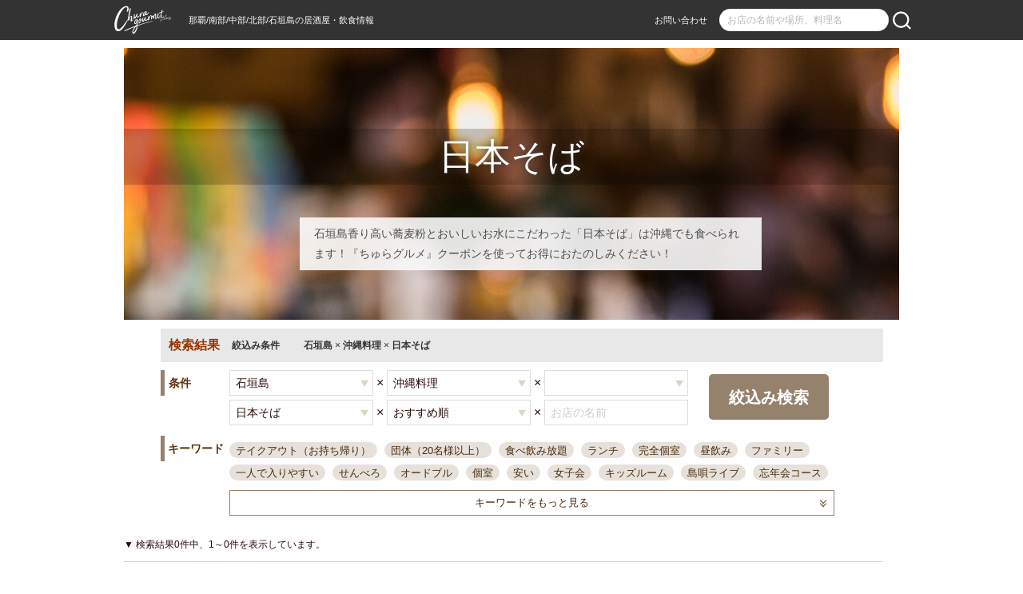

--- FILE ---
content_type: text/html; charset=shift_jis
request_url: https://www.churaguru.net/search/index.aspx?area=200501&genre=4&tag=2356
body_size: 196153
content:


<!DOCTYPE html>
<html lang="ja">
<head><meta http-equiv="Content-Type" content="text/html; charset=shift_jis" /><link rel="stylesheet" type="text/css" href="/library/css/base.css?20161201" />
    <title>石垣島の人気のある沖縄料理、注目日本そばクーポン情報[ちゅらグルメ]</title>
    <meta name="keywords" content="沖縄,ちゅらグルメ,居酒屋,電話番号,地図,飲食店,クーポン,メニュー,店内写真,雰囲気">
    <meta name="robots" content="noindex" />
    <meta name="description" content="石垣島香り高い蕎麦粉とおいしいお水にこだわった「日本そば」は沖縄でも食べられます！『ちゅらグルメ』クーポンを使ってお得におたのしみください！">
    <meta property="og:image"              content="/CHURA_IMAGES/TAG/TAG_2356.jpg" />
<meta name="twitter:image"             content="/CHURA_IMAGES/TAG/TAG_2356.jpg" />

    <link rel="shortcut icon" href="/library/image/favicon.ico" />
    <link rel="stylesheet" type="text/css" href="/library/css/search.css?20190509" />
    <style>
        #contents h2
        {
            width: 151px;
        }
        /* 画面ちらつきを回避するため、こちらにPC,SPの表示切り替えを記載しています */
        @media print, screen and (min-width: 640px) {
            .sp {
                display: none;
            }
        }

        @media only screen and (max-width: 639px) {
            .pc {
                display: none;
            }
        }
    </style>
<link rel="shortcut icon" href="/library/image/favicon.ico" /><link rel="stylesheet" href="/shop/common/css/normalize.css" /><link rel="stylesheet" href="/shop/common/css/main.sp.css?20181106" media="only screen and (max-width: 679px)" /><link rel="stylesheet" href="/shop/common/css/main.pc.css?20181203" media="print, screen and (min-width: 680px)" />
    <link rel="stylesheet" href="https://ajax.googleapis.com/ajax/libs/jqueryui/1.12.1/themes/smoothness/jquery-ui.css" />
    <script src="https://ajax.googleapis.com/ajax/libs/jquery/2.2.4/jquery.min.js"></script>
    <script src="https://ajax.googleapis.com/ajax/libs/jqueryui/1.12.1/jquery-ui.min.js"></script>
    
    <script type="text/javascript" src="/library/js/checkbox.js"></script>
    <script type="text/javascript" src="/library/js/jquery.syg_imageradio.1.1.js"></script>
    <script type="text/javascript" src="/library/js/form.guide.js"></script>
    <script type="text/javascript" src="/library/js/cookieManger.js"></script>
    <script type="text/javascript" src="/s_library/js/pcUser.js"></script>
    <script type="text/javascript" src="/library/js/pageing.js"></script>
    <script type="text/javascript">
        function FreeWordEvent(keyCode) {
            if (13 === keyCode) {
                var obj = document.forms["aspnetForm"];
                var elementFrom = document.getElementById("__txtKeyWord");
                var elementTo = document.getElementById("__hdnFldFreeWord");
                if (elementFrom.value.indexOf("&", 0) >= 0) {
                    elementFrom.value = elementFrom.value.replace(/&/g, "＆");
                }
                if (null != elementFrom && null != elementTo) {
                    elementTo.value = elementFrom.value;
                }
                if (null != obj) {
                    obj.submit();
                }
            }
        }
    </script>
    <script type="text/javascript" language='JavaScript'>
        function startScript() {
            $("#area_selected").val(area);
            $("#genre_selected").val(genre);
            $("#price_selected").val(price);
            $("#tag_selected").val(tag);
            $("#sort_selected").val(sort);
            //if (purpose.indexOf("1") != -1) { $("#purpose_chk1").attr("checked", true); }
            //if (purpose.indexOf("2") != -1) { $("#purpose_chk2").attr("checked", true); }
            if (purpose.indexOf("3") != -1) { $("#purpose_chk3").attr("checked", true); }
            if (purpose.indexOf("4") != -1) { $("#purpose_chk4").attr("checked", true); }
            if (purpose.indexOf("5") != -1) { $("#purpose_chk5").attr("checked", true); }
            if (purpose.indexOf("6") != -1) { $("#purpose_chk6").attr("checked", true); }
            if ($("#__ContentMain_txtWord").val() == "") {
                $("#__ContentMain_txtWord").val("お店の名前");
                $("#__ContentMain_txtWord").css('color', '#CCCCCC');
            }

            var condition = "";

            //
            if ($("#area_selected").val() != "" && area != "") {
                if (condition == "") { condition += ""; } else { condition += " × " };
                condition += "<strong>" + $("#area_selected option:selected").text().replace("全域", "") + "</strong>";
            } else {
                if (condition == "") { condition += ""; } else { condition += " × " };
                condition += "<strong>沖縄</strong>";
            }
            if ($("#genre_selected").val() != "" && genre != "") {
                if (condition == "") { condition += ""; } else { condition += " × " };
                condition += "<strong>" + $("#genre_selected option:selected").text() + "</strong>";
            } else {
                if (condition == "") { condition += ""; } else { condition += " × " };
                condition += "<strong>居酒屋・飲食店</strong>";
            }
            if ($("#price_selected").val() != "" && price != "") {
                if (condition == "") { condition += ""; } else { condition += " × " };
                condition += "<strong>" + $("#price_selected option:selected").text() + "</strong>";
            }
            if ($("#tag_selected").val() != "" && tag != "") {
                if (condition == "") { condition += ""; } else { condition += " × " };
                condition += "<strong>" + $("#tag_selected option:selected").text() + "</strong>";
            }
            if ($("#sort_selected").val() != "" && sort != "") {
                if (condition == "") { condition += ""; } else { condition += " × " };
                condition += "<strong>" + $("#sort_selected option:selected").text() + "</strong>";
            }
            if ($("#__ContentMain_txtWord").val() != "" && $("#__ContentMain_txtWord").val() != "お店の名前") {
                if (condition == ""){condition += "";}else{condition += " × "};
                condition += "<strong>" + $("#__ContentMain_txtWord").val() + "</strong>";
            }
//            if ($("#purpose_chk1:checked").val()) {
//                if (condition == "") { condition += ""; } else { condition += " × " };
//                condition += "<strong>ランチ</strong>";
//            }
//            if ($("#purpose_chk2:checked").val()) {
//                if (condition == "") { condition += ""; } else { condition += " × " };
//                condition += "<strong>ちゅらグルメ限定クーポン</strong>";
//            }
            if ($("#purpose_chk3:checked").val()) {
                if (condition == "") { condition += ""; } else { condition += " × " };
                condition += "<strong>朝まで営業</strong>";
            }
            if ($("#purpose_chk4:checked").val()) {
                if (condition == "") { condition += ""; } else { condition += " × " };
                condition += "<strong>個室あり</strong>";
            }
            if ($("#purpose_chk5:checked").val()) {
                if (condition == "") { condition += ""; } else { condition += " × " };
                condition += "<strong>食べ・飲み放題</strong>";
            }
            if ($("#purpose_chk6:checked").val()) {
                if (condition == "") { condition += ""; } else { condition += " × " };
                condition += "<strong>団体</strong>";
            }

            var strTitle = condition;
            strTitle = strTitle.replace(/<("[^"]*"|'[^']*'|[^'">])*>/g, '');
            if (strTitle == "") { strTitle += "全店舗"; };
            document.title = "" + strTitle + " | " + $("#__ContentMain_hdnFldHitCount").val() + "店 | 沖縄グルメ情報 - ちゅらグルメ"
            if (page != "1") {
                document.title += " | " + page + "頁";
            }

            if (condition == "") { condition += "　条件を指定してください！！"; };

            //
            $("#condition_txt").html(condition);

            // リストボックスをいい感じにする
            $.prefSupport.fn();
        }
    </script>
    <script type="text/javascript">
        $(function () {
            // オートコンプリート機能
            $("#__ContentMain_txtWord").autocomplete({
                source: "/interface/key_autocomplete.aspx",
                minLength: 2,
                delay: 500
            });
        });
    </script>

    <script type="text/javascript" src="/library/js/areasupport.js?20170511"></script>
    <script type="application/ld+json">{
"@context": "http://schema.org",
"@type": "ItemList",
"itemListElement": [
]}</script>


    <script type="text/javascript" src="/s_library/js/jquery.lazyload.min.js"></script>
    <script type="text/javascript" language='JavaScript'>
        $(function(){
            $("img.lazy").lazyload({
                threshold: 200,			// 200pxの距離まで近づいたら表示する
            });
        });
    </script>

    <script type="text/javascript">
        function FreeWordEventTop(keyCode) {
            if (13 === keyCode) {
                var $focused = $(':focus');
                var word = "";
                if ($("#__txtKeyWord").length) {
                    if (!$('#__txtKeyWord').is(':focus') && !$('#__btnFreeWord').is(':focus')) { return false; }
                    word = $("#__txtKeyWord").val();

                } else if ($("#ctl00___txtKeyWord").length) {
                    if (!$('#ctl00___txtKeyWord').is(':focus') && !$('#ctl00___btnFreeWord').is(':focus')) { return false; }
                    word = $("#ctl00___txtKeyWord").val();

                } else if ($("#ctl00_txtKeyWord").length) {
                    if (!$('#ctl00_txtKeyWord').is(':focus')) { return false; }
                    word = $("#ctl00_txtKeyWord").val();
                }
                if (word == "お店の名前や場所、キーワード") {
                    word = "";
                }
                document.location = "/search/index.aspx?word=" + word;
                return false;
            } else {
                return;
            }
        }
    </script>
    <script type="text/javascript" src="/s_library/js/master.js"></script>
    <script type="text/javascript">
        $(function () {
            // オートコンプリート機能
            $("#__txtKeyWord").autocomplete({
                source: "/interface/key_autocomplete.aspx",
                minLength: 2,
                delay: 500
            });
            $("#ctl00___txtKeyWord").autocomplete({
                source: "/interface/key_autocomplete.aspx",
                minLength: 2,
                delay: 500
            });
        });
    </script>
	<!-- Google Tag Manager -->
	<script>(function(w,d,s,l,i){w[l]=w[l]||[];w[l].push({'gtm.start':
	new Date().getTime(),event:'gtm.js'});var f=d.getElementsByTagName(s)[0],
	j=d.createElement(s),dl=l!='dataLayer'?'&l='+l:'';j.async=true;j.src=
	'https://www.googletagmanager.com/gtm.js?id='+i+dl;f.parentNode.insertBefore(j,f);
	})(window,document,'script','dataLayer','GTM-MPW94PQ');</script>
	<!-- End Google Tag Manager -->
<title>
	無題のページ
</title></head>
<body>
	<!-- Google Tag Manager (noscript) -->
	<noscript><iframe src="https://www.googletagmanager.com/ns.html?id=GTM-MPW94PQ"
	height="0" width="0" style="display:none;visibility:hidden"></iframe></noscript>
	<!-- End Google Tag Manager (noscript) -->
    <form name="aspnetForm" method="post" action="./index.aspx?area=200501&amp;genre=4&amp;tag=2356" id="aspnetForm">
<div>
<input type="hidden" name="__EVENTTARGET" id="__EVENTTARGET" value="" />
<input type="hidden" name="__EVENTARGUMENT" id="__EVENTARGUMENT" value="" />
<input type="hidden" name="__VIEWSTATE" id="__VIEWSTATE" value="H2Re7eWm1lsIWGuDANmZkLoS/vXnp7u8oJ093Nz2pBFvUVv5eKvCboJ9deKPcNJSHop6HWNIvJwdxN4wS/933dc8kRoB11LRa0r++H4r4NhH94fZ6Rp5PE9wF+RAIgf4DvHtuucYW/KDbQvxadDC0K7sLhtzpggTysBCiYq+8cbxYnHoZgPO9/rL20y1gKQG/[base64]/G0L7+TPkPaRnKOoNZ5RcYh8x7Yei6SpNErl8uPSGd21B8Cgd9kCaR6m/um8J2EZUyZbfEY5wCH48FI6uI16NouN9vOHDrzHNFMxw6Ph6tuwJ8SBtCXKRDZGHJ+kGDj1h+4XSVDMiQkaT9xwb49tdXTk8oYtMi+OjihgpRWflGfxEMbZBApLP2JS/ULwx5pSnGCSpx5duCeKogHoOUjAt8X+lFzI8CAq2v4PnmODaQdbFvTN4twcYRvqqBTgXvdbZ/8L+3trl31vXaAgtCZBWuICchNO12mQvgWidsZcz81kxc35X0kEOdN6vXyJJYxrgXAPnPxNZefD/WArAqRNkVpBNM/YCRkRs3n3RgK1+tDWapMEz8TiUQfzDDI4heX8Lp8D+cnl+rea1iEoIWwu+VKkpiScyG2QBj+88kSgT/cAkvnsGL3CsVsYPFC2Zejsos5Gm5yU9EeGgU7Sx2lkplqBg/FvLBwoEWXQppb2MvBvS7sKMVwdkY9BdgltJMaBqmT7kqPi1PJah3QKJRGcN/V8ejO1ghulhIMGOmotbPPAeGw99u1qZ3i+g9bR++DrwDoyJZNuR24EqrGSeq8svxnDtrcwYr/Wb+r7jP5zEKloIRsO946rG5zDeA83pw+U9TN6ddRPdKb1yLLhnbMTwjA8yVLMy6V/bv6Qx4/MuQlYqlr/Fdr8SBs5b04+v53lPo27+g5nAgXOZLT5Zy8NgKF1oG8aOerpMavBkKsZCUkR4g6ADRj3VLsQytTxSUlHyv906bm3V0Q6Wd9YNWoHtoqxRM47DdWNWqvP8+aGHayR3A0kr5SWtqiAAh/iDP6gvr7eEP7Me959r62bye6srKJjF5Dykb135tobQusO0HpsqFhjMXwF1/lgAOytrNr3M7M3nYe+dJqRq97G9wKZ8zI3A9sNsLoOKP619xS4OKBMQpo38ZEdZZDNlvF0a9jKFs43d9mvIPVS4Yd30VliH/069zLsF79SwZs3JOW4b/HQPVRInXsJ07mwRkqURN/jG8zDzaeM0m1kM8FnhPuE3pM/rTaomf8qu6/fEfKG/1bEll9Ov35mXpz/5jmwQkd7HXbcyCEz05PwOdh8+De9Rf0IPa/M0IIZVtLOjuenRrVBUoPu7gScrVwI5wLAjidbwH0hSkxRJ5EvLwmnEP77IjWr/vCkVx8Oz4CrWjyMSgj3dO+bgrvgQlzP7RpVlHBlV/3YcmKEem7ytpVaTmSS8ODG8j07+58+kIxfejiLQHjjdQnZeXCxq42bdUWfsF3ssIzpAZ7RskO9+FLWZdm6DR6Gorj9jagtI0LBXPG6DMBN1SDzBXB93XuhRkSXd8KQ5hmuwcXgq+ilzEsyaL9cCKQwPusWP/1uhGF36U2F/QVY7DGAvdLu9xpSLHST63bQ7Q5hnkrjkekG+cuBHWyW+EVser6fzUvLIYf2T2ERYlXXvvmcc6BKtguQ0nXUu2Sa4vrbPlZcbIgotM7fcKqyNeNmutj8aEFZ5kvhVO/F392BSRsn+lH3ZUpUPIQ1LXqOACv/+Op8+ZNOLA7+ajBNezGXiHoPx/MXbEd2kRQN8bJ2NzspZVt59oyeR7J6t6r19mC4JV3IqMdaRjFi4hPxNrun4AFY9BxIyc91EVRdQPISwbiich06xKUA9bSLBjz15dJ69hk6/LQYlYJNMTtqrQ2I0nHcfi/Cdv84AqKjqM3nEP1M63z9gmZSQgIdNj6sZSnCJoYelkfBgvEQNJD1ATMVgwJp1+VyeUg9hk1mmAh1J0Xe0HbbPGOBWNIs0lZRqZpF4U+DH/4oAIFDh63T90boVnkBOi9ZjLJeBTzq5mzNhVXf0ZMrP5zrc8dzt+3KMk58epDab6Lq0v0Ja/jvmUwwtXPFaJwiDQ4jkE4b2Fl7etQKk2hixVHsEGXXIhMyWt+akwcrcmZrJlzW6UsPLmkhZgGzqjcV2ZjD967GjJQFSvuQs3ZUYlI9UJGnJWnVf3uIwoD7KOTCXrCpFhJNBo7XVn09QUpRlTHfsyI0eyyC9P2U0Wi36MhIzP8W0VKxV6SY/usDPDRK4F/zHWCTOzoXwpcDnUTtvqiNJED8WGzwGkWf0cXV8HDo624XA+pxsFI+2bPmUR/[base64]/O5X/iGnUjApKMUJU4zc10qe6oqO80oN0gobFayQ/jyfZFuSP1R2153wj2U6C7d+/OSxIUN3adrGmIJzFmvp6vxjYQZ1mS2O9tO8FcGHiDRnVSVqyi1/8WrrC7edxmWivqAjZJf5bWTi8SQ6DHIvwJ4d9iqnsElCBACyiGEgow2UvLbhvQ+EohiXNSJxv/j/pV84UtY2ekuy0JUT712dHJmkBXUwzB6E3dpJBBChYHPtqQXqrnzAZz+j5ITzG4u4M3zvYJt0H0N9nR+v9A1W2w9z3wsu/M1lLBLWDNOTxnD0MZspx4mp+hOXcsDbjjl9ukplqzizBHArWTK7+ka5FneJTKvFG5MOSzjDJmgUxlPPFMCtG0Egf6t/aw9y4PlPjPBVgo+E1bMJTF76Rvn4B9OOhrJ55XYAO9R0nVa+1jus9tOZDIefjA1Npia6ulbgE7KifxzmxZx/cnqO5CCCtzsnptYWQTIVFbhipicmYdnvZUPfrC283JmthxG1l/sKLZNRZM9A2OFW69TCXdA1WoC1RXxQadzg0pmDtiqEU5Yq6jhxfzGp6MnJsEAQ9WQaSMIl8II5TuQJ1iYqpm6frGCm8rnFUfH1LNAUHAoCqcW4xMgt9GLNs3GtF93RWp/TS/6jdLFoE7UEHboHcYAYtRjWJwQS+KVE85IX25p/f2oa6sltskO9xUxO6zWwjRjekOU9FltJ0L1CuQ2wlk/Xi9HZ+GWJ1xoIQsBOooes5mBM+pJE3mM/AhiGOnTt86sJ9LHtk+56gRwESdNp9FuUInxYmPPHcKjagX3zMvX8KE6+0cOVafjXUa/5V52x6/BO+rQTZ3txrm7S9c1ARtoLwG6+ZKl8uC5glULvxsGWNZoItwCjzKHn+q0tIp+G0m9Wklr2OnagyRSY25wZxbt2e+Fk2lHc91FU+75e0GOxlnRNgDN1gPIhfvN1jhCVb06huriCUzOkfJckDGHotnm3jcDypqxaDEqaq8cKHYo/TrXuVP1rAy/8Ll+PyvueADwvRlumBrCeX34L4lOiMp9KUkvBU093m9qkjvGD2qcrbqmfNGyny02YHhYOEfGEKYA5/Y8Cw7fqQCckOwvUvPXZaZ2fIrf0/9pnQX7iplVS9ZuSdSA4UYzSC+3OhM/MFhRDtYuEWxfhLLLX9HAjQcnry/LTgbowQ4ocZRbofm1uOGBJGexfJ+05mqdLPdOFZaFFFT4MtCRJmffnCX54kVCFxI5A7ICBVH+0ycE46vJYlYAWKCH9iVMa/BpAaR18kh7/j31f4IiEiUxj6aYPopaW/Us/OLhPJO2bXGZyCI6UxXKV7tcI8KYWKXgrJ6HmrAGouKkVoHOAGCphMaZoXbsCxkstcSUSLtNYAYjM3Xl+3Mip3kNnU9Hq+NMxHEUQbPDieg/+DoZ4Vs/vwTA0A/t9TK9tAkf1bBbHYSEFJ3RIl+6gO3CgkJke7QjryiWKtQbyV3XDWP7VH3xvaGn+rTjngi3O8F7/dxNuZmbj/k9XaZm3hop5P39Z8704c+5UTFI95mB4/VUhH3Axzu32cgDqu33ggVBj9Cv23JC0feUxuc/nPPKqbcgAtvClL+ObcUcPx0QR1AQ5WYVavQCnyeT0IJIFP2YUWg85rrrkb/x1fNTZBnXblUkKT88Es8XDlO9HJej7dJUqQ2M4SZW1h/LfV19luzG899vuQcUWrfqKi7BeZLRmnLVROrzZ+h/Y2W7YL/p2TLshQAlIUDf4QDOBs4hJ5Ofh4Jy4g9mbisbK6/HmAZWPzlQNxiYiYH40KicI6wKiqrKCNIM3aTMJNW9eqdLt3OnBud5xBtBuFHq+L80kGqv3dD6qxJy0c06a1cRqqiCQTffFfL4kUlt12ENejeQ+HUCgSfLWtUL0A1bt/ZwU1M8YzOBk2QgoAEPIQGRAo2sbma31oKVR2bq0+Y7Xme8BA+jQJtpoaH7rQhrgn1S7KlPm1mBWZxfiCdQXCQcGj69Oyxb0r6SxNXQymGZn0S2UO1z84hKYI3Oh2q+w3JDBsdMwB3l07yjEuNYEsqEaW9uqCY6Aa6/FabEu/HqKbDeVatSKfj43oa1fMReVNryii4xG6uupqLMLjzcXvFH2x48jULG0W5j33SANjlyccFiDBUNzS9uuiOhkifb/+JfUOJyDtxe1J0AGegwaHbXSp61yLNYtiPYyzUZe3/PE1wpoGFv0q+KZQpsVSWNuLM2RdBBqBCutn0UY2OwlMuiMqsH24sbM5Jh/pZZuDo38Sb9+UepXLdiV/uWNt1QOdXU3E98IJEuRp0kHSB5skUT2O+mcOF1AqoKvl3YFWuxRyGymELgyGHppEReQMRUfQrqgqVPXoBLTGFMZu+2Lg2vx2xFPxkF9VsyOcCMjUWU8/RttRMDSiyEz/3njKKYTHXxaeG8yq5dupy6rv7hsdPxV+OL1GuV/2dbz3EoMbhA45dT/dur/AUV2hcvVHsZbX3PW+PdNAvVRhngC7Tp7vQZSGCnmY7Ycgd+Mk/Xrqky8hrhIdUUJd3AWsmZ4gSLVi5j6usu5CRLE9GoGPUchjRUsYILi+iPnwJdQuVB3wxyO8xhrsYXP1jTDo9KUrWzV2n+dzA4ejAu1QDucCA5RA/v5Ablemiygfqzzt4PwM89B7UqFlTzF+I15xLFqrd1dETr4H4HfMwAPKcEo8JllzsxlG/8kPyBAywhDfrbkowbwQ3YjxUEiS5LVq/KtB2Ulg/gJMScIBrx8lR1HF21j0v8BFSgPgtQFsdb5EtopyR72kW+bE2Ww88P0pEJlgu5XmVu0UZgxTsw/5zlqomrx+Y6hd/FdZLE38iQpXHnKLhSnilNUFUywWKXAc5M6NWQIP//1JawefLJJDeHstBok0zBeLylusgzVMkBzWrblJIYU0TPLMTzzVYWOQ+0ChxzihMjJHN/U2xEh4CnD0CYZY133TGqCNXLb/NtvLf1RcU48gCOEx5az9BKe06hHJmmfyiATROqqWIYSymfmGnI95rjUhq8CaJ4hHJLJ84Yol1Y+0NsThMK13ZoFk9PoBOuYH+PnckjHhq5Y1Z+QXGLHx1jV1/Wq2fV4FGJIMEPqPX/SNnZqx9dgdq6cpt/fDXgAqdzcPOeLGpXTVFobjsZVaibsTAodUtJyTHe0EewfM277J5LbDlkoGt75HrWrChLKRMp78T4/ErtvwS14OMHA3H0CIsKPcJXsbJeIOwf/rvdx10U4SBDH8NMFJJZp8gfT35BCd8dG3rw1c/OE4dVwc9jMRm0l8rzgHKwsdaqDTXhbAWP5g40mlpttqAPw5elf/PZ5Uz+k+wyp/ASGlMqRCDZujg9XDZ+9txfVpMxWdhuRN1btYfp/eIh0tpu2F1uviEoBpmP2qNmTMaTSiXSHHKbuzD452pZq2L+3Wd8NptZL1b3IChmKfZ53uUrQTlbw6dcUiqQ3jVcnya+y//5iRUAlE6aAYCNEE4OG/wEaROlungm/WZhJvjCv4G+PiQ5pThGMbHwvZpZt9o5CcPJyposXKP8ds8sd2DdEgksnmJMSqZfM9VF7fxPnATNdahBNSQswHWaNKpEi4vY4pGw4aEytKP1/kivbLTXhxuW7W8kGLevI2fRrUHCTOXCPqmLw29Rf/Fc1MB58f1lqZSNcx3bvF4bYNhTTBV7qbnCeooZTggRmedsEF7itgz1qQw9YnTLGipNIsSZugiMvR60wEtMLi+iUevgUaaXJfmCbb2TBIaaJksXAIiiukOEdIHPmRfkl1BpAW4Fy/FHTNFJCJPCDvqvG5FC1bmjMps3uE/ioFPFiSATtdlgUOCPeRe3qHhSSZP/2AdxcrUCt6SdqX5kFFJbLFg/8VjYjg4yq4wfulQGtBNkDqYs6iWl/LJw2NZMGoT52sX49+LY0niPo9ilOVyCy4S4wB29jkwxBqx506HYCThDVRTtoPQonjn9o3iCuq0N6LSW3FNKFla0DrQwOBfgO/IGWLguHlPCtYti7YUMyo11Rq+Ozj4eCxniBzXiU+smv6awzaVhEgFM9gMhAFB4BOKp9hQPPsXm4R/1mSIrOyHa7fecSKCqOgbD5J/eN8saTXYyAzFt3ayrRHcXyprPcmavoE9VO4HrkAiwj+WlHgK4T32/BM72VIBBl/h2SVlZ+RNTrLmAmVocbUmBXXEMmC5dW8L7AKPD1eXJ99t3/Q/1sERXkZlW0q/vyonDahsjYbe83k+i2ogsCaWFbHlCa2U2zagpaopZRyoGJy7JeSNihI+PVtYUWSwyWzQV+auRIiXIadnL69bcgSVFkHcvzE10klat2avDgHXYaULJp7mj4WYVBYAPbtu/iJP/6pgBUjdjRqHixdbwyS9bD928LxIZhMzfwQ5TzZJQyFeH4RCeOBc450C0Jh+J2jND3MozUzZ2gXKYy7z4IeD6F3cel//vcGOVbHZhef0GlhNOIl+u1Yrp0kxJaMpl/uWiGVtJNvbsWK+1X8SITr0KdhIAm9t+vnjLTwh0fKfYWZkAOD3A5rJ+L4wem3wX08xVNodk0KUf+IOsitd5Gr5ThPpejiAZE6h07RcjtrFes4gF81//E+4OT6rf/C+3U7VCJBIq+jFM1Wwy7qa2Eog+QWPPBknIur5ysxRw2eaj48zQ0S3dlxZFTQU+1Ju+rCkw5d1qbFKZaHrUa4ztrh4Bi4mU1XP+wjJxnAu84VRyXMnyeTRgOb+jtXEWwVjry3ycAFkUmXeOjQhUEV+WwsTNnFOibDyvuEPn2ylPN7HPxKQEIj8R8iZwPmablhQ/6Xc0nKYiw+E7Wk4SFNTuCIGy9cInGgPkNLu6i1b9ypTY3TG2JNrUQXg8X5scHfN61szhCzgUNWK8T6S1mctheGViN+Kr0P+dEiYmDzy/TaW0j4N1T1kdCyg8mS0JzzIpJqdmXUERo+8BC722rlzQp36eGyDJ8GtZ9c2rSaT8BeYz0LL/aoqAxE+fBQEGOvFv/8DGXOIOsEIg55sfnHepdJmTrLt739aEduyF+ks1y5PGWXljeG97qHwuTLC2iw7DvhVSBoUhI26gszgnImW3h2xekGK9SeGAJRW3sx93vOD3DFZdRgbbbb2gUaGAudniQ2SN/P+942PSmobsGq/bgep8T4wI4ugsXxwqKPkE8zhK+u5X2kNVLbvMkBc/[base64]/o2sj829wrPP6DJGVE/0SvFSwfbiK/EF+Bl50bdg5GMNXhX5LKenw7FD9v9xTSzN//lvUNkl6H+542A/4XeuO+G38ceT+9xzdoGjQHWXcsVO8674dymC37B3FkH3avgN52h31KWbk1eHyaAfqmTilCCNP4qwhCFG8n/tmfCU7cnpRUkBsvd9KaRLIpgRNkCnEwcVphdKaTKrVwAPiP1k3PlDHTXobGt34DjxKDzSIZVQJ3Hx4JWMVsK8U9oaEElpw7dicVHKytD4oL8j3NHn6t4Z/6rwk44f4ivPQfm/ZdzZyPmTKfsHouNfUMF5+hvUwLeqvThWMicGN/XLGYzg8wEUJnNd2NF2gAmink4xwBWjVNpWWB2RcM+RZe5x3RNa8uvmk4XO087iYXwhgLouf9XM5jQRtMjaFyuEfo47afQ/OsQCF2QO8MJRMuHLFsSK0Fb4Lz4kWHnbdpHSIRCfY9bX9MRAj9LxT0GyFDIT3BZpjjuqfCWhhDZPT1yC9c3YkSQM1CHndUd2sPJju6kzCiGyddxyPJQFufllFeSzMcV3MemGJhsXMrqr+jUgfhrI18wMPAiYw+rfkHcyXm9SQFf5oTjQbcNMWk6Aa3i/ffi45+QBoYI8nq00iePBU6acXGf91+qd+elCg0YC/uA63ViK2GRNMPOnOjEO5H6Z5s/X0YbpmLkPee7O6J1XlGDHjUlg/GmCsS/9thsLfzj+R5I3vloBu0PPG4Y278Dp6df5EU6I9dEySSOi6mRznUDaSPiPJ+qN03cBMJkBu5V9R7NKDgLyrViBRhbd+6oXIdtmyT8Bb/bVSlV1bKr8eTWSsahWMsUkqE24fA6BmxcGS10qRBTfirYC4WnVStxJwmHi2cuM3XAx9fabFfArVRw/B3q5V02QIJ2u6Juzs/yTnfbQSgg4Y18ZH1J9Twyyk7j6QULdoyEJgcsj0gcXEDlfUABeyG1Ps3jZ5KOtVAhkdUt8QMACeMY//z9prXDvNWmByzKB9/jvQv/4fD6vCMz4zi1FoT1y4IXpAHYT00vEKVgWI/RCiD6i0gzTSAGYqcEy3I1VmTFeDJKiW1uAkEapygIyd1OJUvXua/nFBi4dUUc1Uo6A/AQp+8T8/7qlJl5jZI8g27NyNjsBr80M+jp7KTwiAda4z469YcRV/B3KHEyjFG0hR83XMGeOho8UBqH+DyRizKRWhWJH/kCI9OiDNKM3n4Omz2XtVVaO0OMy43hSC32MGksKToLAWItrdmcGw8cT92G0zmi0HlFIKIekmrAjGeTJAEyyz3vDrZBHds8e+uLRESGlVN6gr4/EfdwElUL060KlMOFLSJddJmU8V3GvlzeROXbw0j/dTJFEXIu8Og41kapazk6oXb0MqQOwWX/noMdZZLkV9c2+eAbnW98LO8hdRXsGRhErfrKqbrTHuip7XOOwCQ29OxvPhefMThOGc2BZZj582qBMJbGu/kMVh4GLi6gj/lpeOSXSQCpZN4Eaip+11ZfgxmGivB41HooGxy+gkJLUbIDnaTjmz/u3/GUSjw2e0+mYI3vnjmQZbRDchYlUB23avw2Gh6UtZp18zvuevSERHTKBd3hjhp+0sO1taR8zaAtdtLAwcP03eGFzyMQBP3uKXTP9d7NNgsqYwmXBiyXf1rni+D8t2sg/FkMVmPLXUTc03J3Ld3gwQrw2l5fGHn9xOwadAI4IPPXmUhiuBQYe6xlfebYRgTzQ3f6WJaG0868FjVXPkmrAz9uqTx0gc4loPmAtscjW543avwHxDRTXed2Ct0mt562Q2kyd7YSaGxuW6OZmmKfkWK2iCGSwCi8w5qkEa7byAkfTQQ+qonHl39ovlWoCRqERXP9/hhoXv8iR269uOivafRaHRYrpLdXV/eLThDeUZHRmfUVDeXFoLIl5keoMnUtSWRCvgy16WE00/BueUtII9EPZUFYoM5ZSjIAbpn3ZLOK7npZmO9x9Ocp9oHypOCpomBXfpf89w8Hu16HaLODYrTNQ4t9V0fNeRrTqfa+mUL9NFBtRJyPAdjmS7XWDuLlwb+moSkESAl30L5es0XblkTUvF0gJ+dp4PDqPtkZhYZoekUTgcuEz8+OOY60v4Oi/xczXB2tImGOVjRiJjta+YtJRAOJA/jWytDBNvOWGhXMhU3ZufZ7ZGd4TF7xtvdAjWjmGYiBXUS+z6Jgs3m67BBL+NP/pN39xJ3VOm6Ec5l9MUGNu3FkrfqcdGAwVPDMQd2g/umRMzT1AEaBqDmkyrUE6pCbU0bkigvliaMd/xjLbyOFvTah6rslWMA8ZeA+KhuS/TfVngNaHgZ6gOO0++lk+PGJ5+d9tn0s5H+bfr9TXvHP3lcnS0bgKojDMEBHNP4Jg/Wr28CHFbJIlpandPY+67P5RWFsv0e9Mz4PH68tc3huwPAyo3aiMub1+zfd6RF62jcHz2oCMgh2EiTW3Ec442FwdYXoBB0CMUHaQAZM51oTqrkIK86JLVILU5426uE/Xv8NEEVoomKS51Kxq5LetpAf37RMZyWLM3f6f32NMY5GBmMNxoe+eR1AlG9ARdb5gO0vMofL5+ex4nLWsDQXQ3S+6j9I1VSvE/eJwidokbYwrDmcI/2Wy2I9Z/vsDgM0x+SdDTQ7SQuXzkYZ2a8zTPX4wLN6O/HZ0QzyyTG8uS0o4l398ox6HnHze8ScvI8qtdF/kFjCO7jwX/1u7gc+PfCrOu/6fBgy4LmhLyWApQDTU3dZ+TNH528/zcea2BnUMWeTBY2W2H879VBehq03fsNDJJmrzcSHyYVgjdbuo97LK+9trkqeSpsaKzDwTb6dJ8GZcQNOAPXRwP0DJaPhfji+fqa+NPxTF2sRtKSN5epJrxu3/kQjTRiNW3vjA/xhTLTbD9w1Gz+b0SfSAlDh3+DOkH7abJmcSRCyUSAKh1jw9nCa0jujbbnVsP4bfDJHHTgM9CVaWygeVoSW80HP9Lda3S5fzR18le63jadqOYHOiZ/h16rbb3VSUGzs/qXui0JltWpUbNODhFFtC8VGVNnbPUEwWX/cHuat7bWTvGJKp03P/YxfBsZUHj/IRRa42yYzMALPuhVCwa2UhW+9lnqIl9H3ue6x3obwjG7aZ9bwih8gyLIMws0/ewt2bj8Ui0q48b5elJOyLmSRt09cVi7Oo8hbsP0LykL5bGZKRC2JCrTx1TVescMISM63LGZ620Y8j9juCJxT9PW+vmFGb5ctuuvvTccnuRbQwnp2JbtFU4j3ISL+FLTBiTRP/K1BdvUANF+EiMcdIAOZeFvN+0nhjH0KVioqNCrY3pLPr8CLcOtuuSJFg8gEYCQ0+Ucgo81EMTBtd0Gy1etYlJWfCgXHKHTAZBPF+mi4RulIEUcLxzbrJfjONkTC/[base64]/TsnCIV2sFC2fZv1ReqzFMQJ1H8R5aB249PHrnwRLUtBuS/tziD8om3wENWtc807ZZHjSyC5V4iP0GprTtQj+eKpCdy9LyOY3JOCxOXEBEZRp7ptJ9n99Vyhr3wBdYC3b4KC1atXZmgR7XSmRFm25jGbtEgBPwRBZjamvQKJbQOfDzWGoo7tOSjNBX2zbVSAz+B/6wjMDtM5sezUTGLcTIhGwyJeXG21xGlr/2VgA/v0NFm+OYR/qPcAC7EiLT7d/w4d3lzVQammY8iZ4R2WM8KgRvtWi6tSLZ1tSaDKXS6eWcrA7ZpYF2vp4Dw8bM0VjpUEPe8HS0r5onGEAYFXrT6mly26if4jomQeOphSWh+PFUgq6T2LDYP87oeGqOxcksLretZK/pul6WkaWxsmxqRImOoHJ1dhOQnBB0InsZgfXm6wr5yPEJhN2oDQbyg42PX+XZUNLARadhIGXFdujBXpr74yFYS1I2abdiFnP59VZ2L4xulXTc6hxcIdvXepkezM3Ys/lgsvUCDS1kq6D3BFID+F4Ga2Zg5xRlx7eL/bRdX6lUUTJ7Pe1WYBwWd4cUiJQa+vntWF0Z8AFqAkqC4q21uMxpddualnS46V6ebanLa4kPuPtkw1zaxODj+qj4SQx8Fr5OgEJzyg6IH+wzY/PSN7EVThHhyU3NU1VZL6VAPX3/iDuevM9sFgIn0kJCKGTpZ8KjkXb2v9WMkjnuC6W3ym9EjJ9NQAl+F3rliZk/O5nqWhbqKCcBBEVlO0ipP4KDEXGOWT0lFxOiLdvuZWmICxG1Bjt3PXDgC4ZmEMEwDgWGbwt9OvYbJo/LykE5RR7InMRcIrEg1oeiF8mUNPp5Dz3qt10tHV6nunJxusFhx0vZQSBJ62kK06rntK++CjFqNM4H4eTS5fTBJ682UKLvsHU4ZY9CN8SyHuzr9zS1hklBZ78/tjujn8+7nN3hPCUkH/[base64]/p6cMlGyO7o76gzgnB6z5Up9RcEUNv9+J+4EqK8jmn3KkcD5oRX1lGn+2k3iVgRZX2YK2Wwh1sEkSUyBkGd83kk47Cjok8WIFoXv53TFSNNeHLI3NJCFuN4l/vT3pCQvAUgZaX93StQm/7ijAprDlYls90EBPGvfATWd5allUnuuBXrfkSb0glLoP5gTHvSR+xF9hEn3SbHXgiOflhfVbFw/t8ovALbtc7s9hG7BlqXS01pgq5zrUGfswwDXstlgjQwBQhHeZ9jhW2vG49YS5uCzAqHOe5btgmpQ85/Yl32OhXbueZE1PhdCdyw8LOyJuQMweYiVN7Ua5XmzTgX+Wvy49Bt5T2d7qYltoQxkNC1yqpuWn+jBnv6hARbtakVIKkHr5JPEPKZUeIY0VGnfkUOm0nuYECejRNHeXI1IVqvnoCjq6cdFo2nuw74wdLAZcESjwbFd1KuzTBfdqRBY/g8sp1ENTlfyCYGN6ntbUVK1FE9U6+S+NVqz1K9j8QJClHm0I2QMi8Fpy4uLfE3U8JPgprbUaiffrCQnna7OMaLs0Jzrk3I40OCZG8Jai3ZlBrqUM3iYVjmvvXO6a3QBfLT6S+eFCjvJGTFfJH/+Nzy/CnxUhBoUMDtBW4xMp+LiB7fNCRaJTodoUCifSAJBfGWcLFGptV362dAPtI/XC9UeacawA/wLQudg59TI8Q2Vgh/stN/bmG9OVOhwpAcQs+eAz3jW+CKuTemteu7NZi4pL2gmwZZVI5IHNKxhA9GRjAC6wQ9XXkVKTIjTdCdSQE8HWFh4ffARjIZQp1wp39khuAIMVpWtO6nlAsY6vBXiZji0XKVm5GJXc/vtXpwGz2TLht8tR4KlDrxg27MY0E1jIoWD0bfQ73+4cvUqTWIWU2VkvS6FZNwlzluVCmhevSCrkuxwtYv3piCryYk+LKRF2BKMqB1dCKN9oE4700+NpAKm5M/rc+Yx/BE9gh1o5821Jera5EK3SM8D/1vhXEWbMHvvk1eZLfSvvLg3/a+HoEvqGIbtclTMtxSuxFJLkY99Luysf+Sq93lhYmVieIq+m9E2Ctbe/EWeB7LZVY5NmiT7JAgK6tOVJbe7gJUJ37bFYOdgsP1JTCk7paxtB6jlcLgTyXXHO33mx5AM90Abw/klqzsjhhu1dy75sH62SPR8C7wSRTVp4bk+anY5BGkgbmG809TpEjxtZFBFo3Q8bFDSMz+x+zay8CcDQgF/ONzyNZXs4LD/YvHvJIERvT8ncXyP9iNEQA/3666hzCUEv7aQVEF1LY/XWSIswxVwZQ7QA+Xc3E+jXOUFgfk+TeER0WxSE0Zah0i4KQSysW7MisKB4VezR8IOvRrrlBX7Uk4l55otLFBeRTXYo3egUkzboNySjY56XuqgNq/34r4qCM5bWZN5hbGF14BM7HNP+Xs4Pte6SlKQ9Id/E0sVIC8mJKnxBEJIJ/z9VjejR2rTGZMLxjQ2rXmVvz6aBFKXqx4dMLDyeNB82R+6vlEeTMG+dtFnJh8i650V+PJqTyitPNaQ0vrDUxYZNvUdMt5rdOb+0OoXHL96/ofBqc/ML5kWsQ35cgglYqtrun6yE8Gs7ctSgg/1q0kX6ExCB2KO9eXANwFPI/bdN/IovFhjgRSXPvtfoDpBsQBvVo05vKzLlxDzPtyElqktIBOTTZn1wdb5WsiyVIvi6sopcUjOkgePdbVylR4YFd5GJV/kWZ2TylGVRkJnShXyuG6M3+HTDKFivQNwmIoikHlfOrBSYvJPQjqGbPFY7xdwXt2HoPGa9uutLm5EaeQE+AKWyzb4hhgrP1QgUFNzV536EB1JTlKmsahagPfRH5EgBjCtTHnn4aYAO976LibWLUKe/KzymIymLmyNCf63OAIfEUJ7RC/uIM5lEYpsERyQrmB5OB6rZIkaqokSJjmaXo01IRPwVOCibaMCZFymlX/D0xInnqtwwRJMPRVBBgiaIvcIMcgOiDpZMA9emz7vIsRGri1P0AY2r/57dO8/YEJ3LvWU7CvnwZWjUqCDmETp6vU/RSoOwKZ/mo57F1v1EBXWN2N1Z/YVnxuWDdtm2BeqXQbs9pkzPe6zjq5tiDVnTn41H7hq7jZ++wJ7/6F1FCHHbRc8Yfa7VimBdR4H9YiakZMO4evdoWgl75DyNfGC5xfyI19D0QCA8B3C+ByhltuIYivpdfE/Yu0QRHc42y3kvr8ye3A9LvO2468YcuPvOXMmh2r1+ZpcSW1UE3Lfam4YjDPa5WRe63DALtvzEIbzMii66MSOjePo5nPy0ETZL0VjDEeuBer8LpP4gHTkq+wfgDfvrV8cE/vfb3XWde6n5QV1rsRMWfmofYnB8uTAaJFXJhOthjzd47zXh53w4PorCvZNdlFrNyargyv8rgVTsdq5YUiXUDWrtWuQLxW7/StCxd2MS9M84pYEBO4cxQ+fG0rK8+QcmDRcQr3g3J59xAquiwSNivKC4XST65/9WXVF47VGG83UNcS/JdD5zw29Fmx0TaWhLauflHkJ2VbSWEEHGmtGpE4eihbQ1j7ohhBaMX+TaFuqz9Xe93+B5+miG1AhnDouj7lFQ5ARQjAvQTU5fiRvzDxv//K5kmVHe1SvvmIg1TUBP9bVGZlQGTAJWd2KYFsBy1aoCCLfWatGmIVc22gmoSk4/kV4z05KVl5W33EBPVOFJWf4VTxP++YgFC2CfaNUjYz+hOfabAu1mCpttyfP7lfFXggFByZ6uFILrDty9lDgcIu7pbIRkj7xvY2xOGBGcwct4q4HSdEpGNs3eG/S3uuZ5ehkancinwIDK2zH8kSWqpXSvndWjzqETc7pGAPX6RklssFclnZnCa6lajyScWzKXyDUJjXBoflc+7upiUBS1HawrYDYiQVMRtbYubnLzxDTLsh7lFvCtS8Fl2ioQY27z1QxsJcTw+iQ9DQi3SBDDXD2lz/SBAdd92LwJ3bVYX5HEKjOKcjsh63YmEXtBf4CF2qzfGtBlSC+WXRD2tBrAZCsI6sDBkH3sKyIHE9/wgDu/X1BuRGja7ZHYcyzpckrFeSNY0IZEBiO+y26WqMgT9LU6y0CwJlbajXWCAAFngIuTcXl3/ChLij4UTHB01FiP1Jbm2+OI8JUMRO5MGbwrrawL3gFVEY+Q2FFCxjkrtXVWCFqiAAmH8CvqE6TUkcD821MGbURFRJUGAFIFT5XNnxJUHXQgR6usVXQo11blHLRs2sBbv1hjVHJX/2gswUyG5UHhd+8WwaLdvBNaJeD0jA6A9lTGHQvYrSi9VwZSib2Odo03uaL8Te2XBCxfbkPsxQHpwYyTmYemrHtBn1APY/ZYs+/7J9yUE2m0QJUwUNc1TVMUNbdqOEr5RFTywW/[base64]/Q74YI186PJdvw9uJvhJapqjH5SfL/VoRUzcPPcPpedMcIMLy7O+YX79+St7ro/n2F1Zshu+RcMaqnBzhfyqgT0IWjGY0hbpSDWHDNtLuuD3LNz+9o3qEQTAkFYxAO8JzfGJJX+7xePku8qxQco3oyCueXMhSksI1vpJ9Iwpl5sLwRapzN6SDcuAe3DXXgMYTWyT/Vlf9wc7PfdGQHqAFpKAgbU8iR8vWKJ/8s33ZXnhfJ8dtCEtWkIEn9z374u723ThFeHDr1sAV6yrsS/zuMx71Vp2Ob22F/D7+06qhR7mEb9JS++OqofnRKxYwNhsHylUxxzWnqBjxzcUJoGk/Lww0nnazt2l7BBbgqr5GuT4FvAXlwrR+nw2aAoV1mwc+DmF+g6I464+hALaJjeMwRDOKf9I5NUw/N454KuB1i1LRScp+42nRenYJjCS8Kn9wSuO6LoXo+tB/l8+643eHrrHBpHdt8T3/c3ANvYpfSeAyqdpaCxpqDIh8B4a2cQWV4laqCWh6thL7iKrk40mz+RPzFC7eT/A+kCPAc1pCHXlBki8mgTz2GHqgMBcullYD2s/5HoMQhxg+pJaHgASuL7sd7xi8XuZPb+InsiBZcvv+LNSK+WkCczJRzHomZ6s/5ka9HA+dIu502Ul6v2GpKZHY6axfw+pL/QWpCnMUe8MtpS/[base64]/k8bKo65Cy0hYrmycViIoIpjraYjbey/+R0tH+pqdCRpKYZOel4MJWIGmP55A+u84FXvzmhwkhFvXzd2cuA1uCbTeWcHPfyXrEgFZWTAxSOBCYagGoQ5wuB9iX2foUma1tQQCspOpLIPInN/Xd/27wrBx2bDLqz7ccWilKiK4+Q3iajboaiIjALOkfWQv69Cu+oB3qrb5Gx2cT6ggJVNqRrIUhd2GDkHXvO/mbXTOLjsXxOVQs8ix0gAUG+CYRaYnBofAdWdniq82WSKFEm4aYOUmeziXQQUYNSY+eEB5xSZRnCcN5od6BMXZ0atBGiZkaOic/E0Vthou0cV3P3kT1KJV4Y+I+DN/CwofrP2jTdlm11jr7HCbKIqkKUXa2uYO+gcfj6oPD0Hmn6Eip/HKM+xKON6jdZ0QTnin6mIG4ezQ67xqaJwqBBcB4zi1amdO5mai7L5qldqWkJ5FVMUypAvjk//AQJvt4++RBy42iWYowNLBQzLd31kLGJsmh38X1xaa0sOPKv61qznh+iKIAfNhXfhFslOnYldDGIekwhbJyUATNMv6BAWEpI/W/eJ4joG+nZUkW210wc4KOrP6iBdF7VABaZA9DLTgF1rEuTT/7sRT6lrkrhvMZPpkwHKnNsE9iIx48cg1DtlM0H95wCR8M8eHRoQcjdyVmxt/5gSAYPcmD9zdnCrmCquV9psP19Oyw6kiLHxOkYxpAD5Qa3+c0bDjsi8+TsEUqy6Avu8jSOzcHlHQUbsRdP1LIdPfvJsKTTxVBhmOEBBTrfyhLrHy/Jaqb2l7ga9CafSZW94MaYW8OnmLQELgQM08BHkTLc+vkVMDG1lYoh3HKnp7213oT3NUuNL/h+D1eLHvtMQ0ovN87+Kmyc3ydsRfH5xemN1S7w2hsw4b3ni6i371lRjdq3+ynnB7lb/Fx4SWkJTtyHiGkYScI9kKmHdJG3kmFT927IwZkb7u45b58DkzMNEdJjFs+8Ux/ubPDs2LwptP+tEEtjsQHPAbozTX23L92CwE+6N1/e4Jzy6S3RqePAEBmaDJzOQF6IsFAGhbehI8u/30e+sPjnNM4blXtQ4tkH53Acd5P6q9GgQFDZLGSpaBwFJlF6XmSo6qOF6lpn1nCuZlX5/UO0u+lFEam/H4JrGQk8eiynhNK7eGnj3I6RTflmZZo4BSZaqNmxABNz/db9vVT20skq2l/uebe8JsM8Tqy29NkU14oY/7B0E9P9H9RW2/uikbJ5VQxgacbIwnDu8b3M0jr3JgHU11XvkvCkR7rHjOhE8cJnbaEDaoL06u8GDtNl82mgMQQz4YmAydDT5UeCjnh2sUWtNNJhSAk2YZFJBe/qlYH2bmzDOT64KJVK3kS3RPnnkFOFEl3iqTDDV4jViTbCgrTwT3A3Qo0rzE9Xm1wtG6Yugyugd2BotEcxmD/L0jZ3kjo2wlIkZ6kh5PRnKQf7itJACOm3oCVKxE2s5esQeARzYvWJQXUXpprHhNQ3LK+QTro1SnM3g0LHOImFM2NxLM6/HCIhJyzecYHSc9R6ZDcaF3VyzXNfu8mROpw+BWKGEc4eagOkvJnUcGcJIO5Bo/PofeJg8TTpZudRho8KIrDJf7U6WdBpjeCrqYsiwU3vFddo+sD+aqMIGbv68QLMRwk4C2GrweWhIP2L6ccm3eSbINHaYfWPTeXWCbp8X+oQKefjCwVPUacLl1kgW49EDeHs9GjN+ynfJW4RE7YnIZeWUWARRoPhR3qiTVlnGh2NniMzUA/8bmXlFVvRrKpx/nsRYq8ItpxyPNhUkpFMuYkeG6KDir3twDmCKt2tQn/UvAhqD1mTALStjMLzieZIuVwX1sqXWT9WGD7xDr3vb38J2/M+8uW2I0d87heMxMGnVj+yhzHRelRG+zg/mWpobo/MwWAWL/xl/y9GuBRCfer19+9kAPn3E/+w9sWDsUxOd88PLUQIGPHEBIRvlcNLza/3z7g2oS1Jkzb4S+Z3TRFYAzml0EaAjkRGXv3ajjFLy6sY3IrMasowm+vWUtvdmE3LWHBJV76KnacvAxF1KgiRLBnCGmO5HaDF3/tsNlmTGshWy4QLN4bDzSkk4BwHIMW3ZmAAhwwD7jBUXihrurFsh5s2/2mfl28f08T1InydFRstRNzbHZwZi/ZuaSXTXeeV1Y6I8Nc0HOIRO6WNfexhZSXcftt16t8Gw7hlUL0UVURqktHq34ecAPEMSt52b3nMhfX9ANrWZYICQ9sT0/UriON+c3EyhhpWyZDM1Gx+0IeShYdEnMsv8A6hjOvzqAExrkiXCs7yQYL6CXjVxw3Z1oo9ZNQxP2zSVPCvWGgW9LtPa0zNQ69eyEScWkP75/hawRt286+ehfbGB6GYksvv2b5xt8eNTjD0sTrHfwbU55mLATHCjIzc82b60yrhahrY5DW2AeB3utsb4qbcfm4SmtI5wHqORqJphdbIaTj6iCxboJftOjPKzxzKfUPij/YEKwRr3svZvoUOtVmWdhc8NNJft8DpbqGDP5oj9J0i3gvmHpt3FBx1j20GkyEgblfVxTPE1JKyklCynVgSAhBXGSiwGs63VlpC7REIQtNix1YzlDfhr7WkN95YKq7Jn2K82dIrurS/WEuDJkG0HuWAZlAHfK34bWnw7aTOVA515b3tCFtgcXDELxiP4U3jZHknynyxcYg1jskAJCaejm89LqfR09TJucM89XQolYC4hdC9809bGpBswBEzlSGdof0dWIxKlPCqHwzUOM82NV1Ef5J+8WniwFO5iA8HYPDRSON9prWdN/lsGYojIhXqE0/o/[base64]/7P0Rs0COv9g3ASYO7wREUa8T1rtxK8DbLxSftR3h4YIKemc6MDRM8m8OVQc/[base64]/[base64]/mewLhHPzY4dxbrsCPXprKVFZ6LDA7TCi/IQJqF/2tyopN8rXpFkOXykdcsbrqgSStBrj9jZ/8+Kvbvp++Zj+jIF9ZBmQ/5N7tnEzbsFEleiv/Bha2R016QhR/IYf3tALGmDi8VSeexeZVzHhZNN+a+lXbnW8Bu2NdrKA3e/EyeXiaW/D1Zkk7h3dI0cwzkrlQXnRuEg6AGNBynJ2ZiKH5SJL7u7+WSJC4ZDbkncSkFsLHIyd1o/HK5Bt1gLmFnBhDvS+TFQE0s5utSCXEPcL0tvP4OtHLwC/nmQvbKtULJ+YeYldtd7Vnb9Vz8FEjzUKansFTGV81UpGJYHTRGWC1oLUaAVh1eCAPZVL8BXgnhph7+aob4qp94SKQ7R4a+O4oX2GrTdsn8zFEh3/twYt2atbLELcHtWo4Es/WNPgNKgd3rn0hHnoNbBk/pyRhv+5VFn5PIJstqUepk1x3EK/8U6WmK/UFkSXvSx4U2+YHh2xidGZKYxhHamsALLaOi26cb+p3xPrD2MGB8WgbEuqf/lTvQqLOahh4SA6LsoN/j98EvEHMiHUOBhkemsu1RmxGCUzOUCpTCApJpp03PVJ2e4jY4kXrGhSjH3MTkl5KaxUXUSNld7B+ASjpelhbBh4J0Z2t08BGv5maMx4nI7oTE9F2H5Dzu3n7l01eVfTX9wbw4h9+1+N5zWDvUOJ9uTeZJAy/5PkdQOz6swgZsbyCeU9I/Aob7gLzKohZhMo/C2WE4ETXWcdr2+jfwdVEqXoE53ryCAO6sjE9vi3mxFwKefjZghEmqiGiMVEWTJdyW3uTadf3BGla1gz3p+N/[base64]/dEX3P7qy95h6v/rG/+/cnNyea1VJLWUKvtkBd6rxkVwb1Hzb/8DJaRaxP0zv873msClgt5p1EQY7hgi4isChAmyeDf9M2vB1dlqbEP2LzcYOB+aK9jfEIkECd1Zl3N4a1x7Y4xKF9Db8JhvlGN2XAqyQY5iz7c5Xl1UweepyPe6OhDWVskQNxGEi31sl/89X/CCECeIZNtfsRiaJcJvCLUKFguoLZ7unns/nPugfunP2gnDo8gS2HJUdNGZtuETZpRlAd16vkuOpnu1c9yJwyTWV5+prIDzJKJvTbC4ei5OxBdJuRK2sm72UNoX2Rx/93StMEuQ19PXStLARC0EBzGIQ471ho9mYZTb2/q6tn5GYNXDzUwvkJRdwDUJGKz+AyVPpoJirgp8+pypZsbShw4+qrqHOdBoseqHqDvSIx3XOwI2KxVDy6avc8UE3sd6pOylNXM/wbGAH1y7cMBESO6FUYk7vTXyZkSF8BtcAW+wQuo1ywBfqT4YCSellWaqFSmSeH0hy5V7/FNjk8q2lNFepN4fWRa4YOw36pTW51fCm9SinvjitH9JDoQbGfl98z3MG6XQG0Qiiov793tlNMDhPOWhVfRwjPPW1oaoaHoyGznzdRO4Xjb12QuGNILAsURAPLJyKOGN/wK++PBukk/B8jBkYA99PgyQJnP6DWeuQDFVWPZ0SLo21tNrA/W3uq8Yv3Pv4KzEbyhZDEUCPSVNarOi06xnh7v9oLLgdUR2dmM3O8CfzDQ3Iy2ksi1rx+VzbVWdmmHk7p8Dm6dFKntq3uhsy9Nlu8XbQyhuhNT/hBH4TG2KbkPqE9jTKxlu2sUGYveQfbrf2vXIrRkBc3lravU5Qr/t2hGzesDB1aOn7NmfTHv3ijhUo6NT4NSCbDraikEaPQIZCQHp5YlcJ6vnPj8w4krktybqzmeJXk3EZFjX6xhEt4c6jHSDl4aL7EKvAGzoGZi4KdvmAf1knAq+7DTmSUCLV2Jpz65eW/xCD2dHzLTQKOni4xf9JQtrsM8zb5dhniacsVMozloHvGKAApdxYhfdHdUvlB9//q30SwfuHnF+ubaAUSmnDeFoV1ImZzxU30YiPluw9dEh3lduwt/o/xYpsAVZGvkN1Z/Gb0DnNiUFXQoPUsb4TXhaRz9ngZrW5pSubibUnG/X2FfGVvcDwOABExIiPtfQ/WwEkWG0RNVFxdud8uksQ6OswnolhfWkZaeao9skg1YcTUycCBKp+ulDXBhPpWj/gUDQ91C+CpxJAbWQNBXRUITqQdSp2zetcI3+xY5UzUDHd+KOZKODfxbAAcDlwfaHPCkyffGcB+gLvco9br/GQBTJcpWgOW/[base64]/JSEJign65lxGKFZd3IYR32YejBKAv2G453xwi7ph+yyiCB9L9bF2xA2/2PdJh4oM/8ziSmYR9FRQWhRWd66/CnDVgJZpKYYNlmGBY1GeeLhzS8dbmgScHZ8UOxWtDkBj5CCRUJyDtQsPR0e54K23SP3rTFiIGPiRptOMkEhvzCL2tWm6GQYZcIf12TEvKJuJ0QYOGG+nI8rkmwOD71xTbFUGWMlQ8QKEqepSWYGgW7SqE0qPA7wgkw7KRWl/D4oGM+5Bl5mWhrW/smdTu4qJRzQDjTKIHCI9yahqlSQKgjtLL6WBnf26jlzLXMEoYhgIYlXD2RGnPpYWTZETNK1E7snRA7rpGIZaELENFQzclGKJNk8qZ2vKTBAJqpcNkS16j+fOK2UM3qSFGbXkrH0Ke6xLTkzmPjk81XvKn/RUtNx75S4LQL5ZetXKotXtIMTm09YyJOE8RMizImTxEFY47i4Y3Yj9Qx/[base64]/uLbIdTkv5BbGL29unVm7WpDp3fXFQd6EQr13akhvmou3Wo3xGJHsHQkmU9ObGzuZhOuiXmOdW3iV0/wUaYndSh9Wrwjmpm89KiIMRmRrBbcc5ULRv0jtt+qLh+yGnBICfRxH0zoxHTSo29u0N47q78Xt7baqDAvqrPYRZp4FS7ysN7W5GnXAgLAvFA5hi7SIfcp/JHwFQ77vFBRmevg09n+frBNk+p1uc4+6+y3aPruKVD1o0kTy0H0mNrJdg/X102dolIuNuuRPRae8VY0f/4+AARCWPJu9NapaKYCW4Ywn6El6J4MJExAsDodnOLinhYPftNdHZkV0DJkIs2gZg1CZrNhr4I/31KqitvIWzkWqQ5H+xaHIZo0SsgAXG9cOXbQuTPxEneq8PCiDVD2ghQgIlAPIuCoy5ezmE7LoEeOPxiEyrpfg14kWOxolWwKsZfpUJ3lmUoGdxwJP/D7HywHh/vQbobj6GHGU4CxF8GqMGfqacY0QVTXlfQgLbV0bssOFJuCfgqenEbUXRbbfXZSPglWu3PvgOn5xI4/[base64]/neAJVNeOp3k6ZZpIZY6cpJqoDPJF9wKlMyjXpMgnqbnriS0UXPoSnxZyrZSHRWEq+314qjXUBsEI/HHzAAX3p6oeSmy94I9VQsMfL7nrkMkvY6Q2fdyuN/N0lz0Gk/koSMWWaGY27YJLC4oSEgfMYpXHCfQ2KT01LlWGGLImAokKLbq7rv/V8tusrCTgF9cB1zz8Y5vR4GTHl1vPZmZ+7qKJLqAlRqVSExDr//vXuFnjneHQ1givXFn8Zz1FRWxViBidTipTn1dYebCmM6zO9Q2qHTKqw5fCtguEloMG1HpebnrpUmUmU+q6ocJNMRkIIrdn/h4cem7gf9BtY/0w1uhwx60UqeTCX9FG1Ga0Q6vgxiXnHfw5fH7bVW3abdKDIdqxm+palTTJmF+0mrYQHz0KvGKk6HmIxuV4exukyALKt5bkbaK4fytB/dIzldN4JfanYzorUsE+b2XBX+pc3YWok23UMz66uvTILyeolU/y3r9QxyHUZr2UDEVjjRrrxWhYEIiwRhru7Y0d70r1rmKbIUp/Br8XkntmJ6bP6tGUO0gA1vSW+hSGLwgY1WvGrYE7SQY8LJgVcgszBD+tr1bbX2SLsStPpOG0vB/v2kgV877i3A9Cs7zp/lbjt0rK7Y8hU4Ycag1ud3lP3FQRXPNPfLVFn72qNb/bMt8Gray0atO8TLU+b0lpb7AfhERH2Vq5MRWe9C09X6zPp34UDEMkZir/zHFFSkjJns1QstJ+qoHfqSRXYi1KaoNeU0VYmp3l54qvIbyJHFbiM1l1fIP3C8lGqMXT9N0xqJ/5juCuwUh4aW6nQnC+oN5QZ4b+0QBRyxqf93oED1PP1qfIZDRE8RIiV+a9NsTrjh4MM0cpQOH8cgcBXWAJPqX9Iu+qODAwWordhFHhHvJasLGkLMZ8D78a8z7LDAnv1x7XJCzaeHZ68AIyXuL0fHuVvP1mGE4OA3fQFpZnJxm/s+aDIfKSizUce7DE8xE7fnv91wzvo+I7bI5pyhIR3jNO4sHKRiYaFTTncdvSpmh8Ojob5lNiHkfeqDH2fVqusLlB3iy++zQQMVnkOXdUJdSjiv99675aMfFFJcDoO7Vf0F67YuZjW7aw2ghVlfhTpJgqeOHImY4M6x2pq9WQG7Uc+c+DA/Od0TA7dify7plUlWV900YeLatW1fnXgxuXX5Ar8cFPgtZlQp+6nPXabi2CLAMQ0b9krMMiEcrSaHQKpK/hw2uq21vHt3pfYCh99WfrItHkhf6RUnR7oE0Ii7d/OPJ9XbXXcS68uf8zFM9OoeXrauiw+T6TcIt5ghW/Odi2KH+B+4Qkr2Yx5CIuiQ2UPOBroCIb/osNCd11u4gxDGqMZomsFe7GFnIgejpreFCJJrmplqMipPhui7JC595W4PxPSRsXHscI6R3ppvcgUDsCs409AsqA4VLFy+agumD1/Vs9bX5fFZSFWnbtD7a450QEXAgfALKbgkBtDkqZgjefVhfjZaa+y4+dFcUlqLUiuibWSDuPr6zeONdBaRlh8Q6yRYE5NRF701671g3iCwzJj7doqS/F1YfqZjJVhM7cMmWQbACeNsKwYNzekscyHLdWXy6Ow1g2SMHnNlU50SIssveb3rsAH621RKRwZ2wPd8oOcyfVUO/UCe7yfiAl3wjKwM2TlXQJgpsIDX7+7XnQjThaKl/bfA3reghPfMCcU7XWRDpGQ8BYTAc64J/JISdzUhi6X6CXLxfRFgvW4V7fMkpbO6nMk/[base64]/GW5eDtg5wSCMZCTRIrCQEH9YJpjSYbDHBmTGiCnDTHUvq7uqQL4scotSvQ5oWp9z7WSKj49qlsW3+yvesPxlX/LMsXJHdK1WmV2RIDYoUeCnnslgRMFFb5f+F9zfUqMOc/2/gHvdNzwQPa9jzMHHVgpGhPaOV6D82JQEOZoSt12OsBKl6FNDOkeY4eTsuC5QN0m+vb17J7+p0qREWlEug6btOVCiA2ch/vVadJy35eJSLThgC3uU5bM6Q5gIyxs3O7XlQ8saP2Uaype5QlFhBQOAHbXjPzrxsPiZSyyjpPRLgJuzwYCv3FwltnOj3AJgd0k8U/2QKqj47LTWlllw5rMvvGLXwg+I78cmVOckN4F8YQ3qUv5QusNz8M2tDVPc0JtwnrUeXoA+tEGMol69QYg+eI06gtYysZWbyenCbFKI6V3ZSKRoqcIQ56hqzcnM2MW1gb4nye34SnkgrFb/7WcQR5uobTNgKzMUPxW5eHdqQ10WTmtIdbH6Vz7ctqJWmkkDIRdWRp3bBwKBj7XD9TjX++vp+RyCpKbTakDd/l2gkVqTj0ov035TNXMRZH9sotCOQKpla0z0A//[base64]/ibR+P/[base64]/0OAfETN7O8qkEyNX5b8uoyU6PHtWEnjyRW4tVIEqG/Xk4ECDm9RjV4kFUmaZBLJqIAAVlgss5UHe3bN6FeESrM8xfW5iavRQ7XIAbWlHI11iU31juI9MEGjfRGze4e6KpAeb3ykd4b4Lb1th66CCnwASuSXywnMX2yuO078AreYzxzNNhgWElWpTs7OwWLioIwiZgnFxUtO/[base64]/xqjAJDYij/blqbUeb/ikWmlVm/Uw7MtmRIPjO8ryFckH3yhb+Rgus3OzA34LnsBMXAMaWfA5pteJXN0kNmrxVGE7RkR2wl5cMkX1AT0AM2GakOa2dNKCJ/lM9vZnBP8nEF5FeSvswRctj2pj+mgEWiBcKiezOIBqiJCfhMVjMBqF4YL2jr0NmVNg1PeyLCxUU1/9BGDmxoKO4TfJOpFOGuaY1pMweybeDlldRu69/zXo3ApBju5X2BMuCtGeGCwpZxSKHV5tItvNTrmAeqAmVEiHXHMRqqZfQ1DtT+hz35YYoXKiyPSSfz/Lk/elmBoOzdgkgxtCbuTP1B/GGfvNTiRhYTMHPeLwxaXwj94aKd+V1aaV4D7Lxbceq3wzhkOXEPjm60S0y1iVJS+rGtV+jb+PtZKkEP+Pkw39FU6d7Ki5gIMGFGLS3G12+ziCU+8NbCm+r/eHdKBXAyouiuNqWnU9/uW4O8mT1PjhTzDq2cBJZUekGSK4tu9BrnqileY/8cbYRAoe4S4bxTHg2jwmDZhrlpDQcHrMlZ6rvb2BDU52nnnvpS36mSKtTCsi2lpJT2iF6VWdpRH+KqibKluK9gyXKuWhoi2yQ6+bFrGVygx1ODk+6iSL/roBVF4Xo4yTRIiJxHDBG+yUY0IZsdSbh2XKZHR7vIw6OCffKnNFeXbRzxGav19iYgP8gLaAc1rum+kTFNcN8EDAjsh/D7XNKfdXt/i0M5C5rU0rMIJQ1qX9bRkNpNEvT3EL4jzikaAhHCN+gqba9Gm1Va++OSZuDgClkIl+WHDanQiKJ7i94/h48YuCO5yiMC35ClIDFXyigpgqB4NmvQmEWQDXuTGiG7Ba/byo8fA+sGFhb4Q63DXaQ/WR6vjNJeIy+RpbFvfJoArHuExR9WlRQAXuqv0Vp71A2NYCAQsVqtgSdmgwA2IP2WC0P6u/JC0SXcA7wZ/SMjBqNkpj/Mrffd9CtBaCGxYaPsfsoq6njRoRHwoHJJDMEihiGtdPT2fe/ICQTxh5n6QEMwP/FWkb49nzR3mtY1mSHqxJI/1aKZKhGqilmnKRegAx1Ad4YAIZnuIysvGn5CTLGHGAf0F/EqMpkZqi36+yZY0YAUO3OPBsqbsN4cBUfeXtfK1zCJ0k2OpvpwDZfGcC0RAQHkC8RpXaVw1Hsyx/Be5D/+ME0Xp3G+1yzknPJDYn6wvx1yM/mRzwXGEDtX/BtxhKLLSORohMUp60rG2wDPfjpuFEFcjDk0y82D2CHoUbOnNAWYwPSkE8kWDCyKwTr9mkZql0uNeUlj8TFfTwfZzUiUo5J6Okp4DOqGR2CpZH/PZIvq3Y7PyjM7oUj2LPrkBwMPeAn8ay7Gw8heyhjvLNSVtSU9NZHQzzf6EkWvI0lOt/AGRAZAeirMv8TpOdCXfGwly6yn6aF7OSNGc+fFo3hsABjPAT46Hj8uK7yw7onKLATujnqxOWRSbDrxJnhYhCz7ibMdnSQSn/[base64]/GROujYqeCFc4eRCUPN8Dy5k5KffPsNfW6Qznqgk7i6/+ucAAhQIDyvsgrRMjiIG7yoKh8c5xjcL+/kCz8ofm7OQWY87lmJFYYjOAJkV+ykxsJ+ol72JzlzmQY0IcxGW9xJt5EOmHIVq8J1cELV8O1c9GupSO/fatUVaUq21z7MVp7NOqBbeFkcP3CgxWQKCGOU4jvRPsvDCJf11YByD4Y0bAxi0//al9dWk44ZEOkotTPzh/WYzuGYl98dPquJpQ4YO77hacVacAikYTYMERsihOQJfNsy+6eySPWtuHRM4ure9O2TLRAWVD+1A6bQIm8eoWX8nQUJMl8idzlQ9anHZ+uDBmWCg8lh+LQY/ibNqyViBrr+N2IopPIZScuEyvGqdnRxFuSE9x/Zi2Xe5pemgM2/aCGCMFmr3p4czxjXjTj2K1Y3A50Gb620DtdF9+VQky2sa9dM5/1jxToSP5X0be3Mo6DxOqP3J1o72F3hNMc+A2/a4RMKwPJvFRf2CWe0IZzcFsktd20/DFFEBQqRXXUHyuqudu/+PjIW3Bwa4YR/EghX9uJk58lQPnT3Et6xiKZWcNs/4sKP6Jwc0V0XzjZ0F0UufkSr65QiEDihlGJpBFbsu40Wm9Bi7nY1cg5krzk8hBAG1IonGHdq8KmAKWTs/dXF9hGtG0dLijnAl5O1BX+mvdDLeNNTiX3pn9eM83cSAPUmOpDxOuwVwWoIwwRaN0G+/VCCmlvSN7mon1ppmavsVPm+l6BQ8oz/ekQuNx1wRSeaHytfX8P1Vt/FKCjzrmv2lRzg3NuVpsfkML77jU3PjrN1rR4uU1AD8zI2X5+G9Sjksj/NKBzcfRO1peS40spzP4taY6c0wbD62uMU7koQ6wXXsBcTxEsAbRQyfTCMvZi/NbgtZWAihl2BZh4YjFST9v8bclOHeehchnCGoZmCVwee0R3YWwCQK8I4tB3OMaqdDrrpxDF4fsHxbeeWd7Q01L4Sd/[base64]/1r4oepMAkYRNBvGslvhMzLqX/FaroG1MczgBSWTTqqVuDOSo9OrNXe0Vv+nyzK6pTs4OGjkJDgDhw87ZY5GiOtiQvWBmKEJ6UuHx8Hy2JzxYYqKgL9q3A/o8ZYAK4tCtZP3aXQlSTnRqP6RNYjo0wvKS9Hi9hlOQbwp9eSuPRhjmmVajptIFNCVagGpQFWF7UBSayFcrxeswvfjiTdJGn/YHY7HSQFGmcK8cJvWkxzk8MRbCtoPFmM1AhUzHbY25DVjwh/P7W9KSo/7uyu5Jyxq3w+AirloyUGN0SYetPzR2UcYDdyYhQV81UGJJIQcS7BnHTdNDXJNN4ztlBu8aFxnznK44I9yq/4+fU1EW3tS8eLxCWQ6eaYGH+0LgAlgo3KQPpk2jjqWUTGKzhHguiUVv7Zfk530L3OEfP2TQUoo4iQPyhrFup/[base64]/r74sc19a1WKaZkaUWJyeg00dSzR8k6GKDYCpIolI2LjYGlVX0zrpspF7tO21gDMtI/T+a9byhZAKTxap2C+EO26sw45m48usk8yNekZeqfv0sCSJln8O3UII+SNhIqa/FBdCOxTkuOKkNV4iAtKe2Xgb9qh4XB9gbTSkh0q1EIZK5MQfdB/jszKG10mBF2H+wklkOvSYttwUYtAMU1CtMOJsjJvxQ0q4+l3bjx64FL8ibHP9RXRrMJ78ga4cBTxqRXOAnDbyb6eyZytUy4WzcOsAnLbkGy2Zrv04A7Tr/1e+Zo3z8PXHGOEtmFK5a9Mj5l8qp+YHVtboFSedVT7mItICea0W9qBmzfknvfFxkfTcDfQUox2Rv08JZu1RGERyyggYnmXIQP1d1OUUP5fAyjzMtuzDGdxHed6GAmGfgewR58FzwsNT+sSDdWT1MC2NQwcop62OZXTdsiyvYJMpo3ydg/e/0sCZNec0gT8x4K6i5Rqhm227V5V0UPEEra/BU4hs/KBFEp2E1Y5H7g1a0LxWbyFdFyOOvNXYjcqbYJlFbjuQjeYgu8WQEmrTgrwi08yQs6tlg5ZvtsVfY3PbASZ4zAnVbdBKX5SKzBMx4E80NPv2uewENtSZbg9YVTikfQ/jKk82oEj8qRAqJbhr9zjlfWtgG2Qb5EBWAuIuL8XkIXOfuyhiwsbY/mDGEAq0hAJXCbX8sew/D+9VauDBFz2D9LyC5EC7JVGtgxFULp/MHZqmWMzslNl+YA1swjEWM32mB0sv5FSb+jT044St3IbjRyifpIZBSFgT/fj/6T3BfUta7lds25hxNCrmq6mkfF7vH0IHayZFDnzgSfi0vvzFJGUzpImkBR+Rx57PBOCq51cscG+bd+ret9AVszyFLpaXBIxTZH8d7sliRpxI7I15+/b63V6LToflExLiSRQ2fIaNNgqNP1HskVXKFHw4p7fa6QMd0eqnSCmuPeSa/[base64]/M5zOA4iP7R8VnXC+P/z3//yhgLz/sz08oCIjETh+Hrj91TgMY/0lCYOPFzfDRlBgMG5QXkCXXUTRWde9ImjGOQ0pmfhggonTCng4vNLH3gDBubrRUh9nsC1MyBxDkxuWcV04XjwNfK40PHyWdymNQyZQl1aOPLVYKaMTSiLlZIzuqh7MBaXsq8UAutiFY7hLjke0hQ4O3aG4LolpZZiG4O/CnfCEjWRUjLa4Ei1ZNfodE+o4cc9dowQ4Dh04VQW5VC0Fy+eDeazexCjbZbi9C69baAG+XX4aBt5+U9FRIfxQsfF4YT1amHh0RtA5EaIWHOZLMC6FogL5sxDktst75YymbRyuH4NN6FFGFSNwwcDnSpICep6cD4Fi3s5XpfSnvrHqvAudr7/EVfIXtykB2Ll7d2CdtSygkZFkY29BhfI2vzdBIUk5mDeeRelCWp6uxOjqdasjJ24Fr4Jt8YeXuv8Ea4QvZQ9UBR3gt3ttkBFvsZiydfX2fqcsef/bUc+8Cq9p3NE/[base64]/cFCnx2/s8T0n8H0o6XLs86AT9UTUOk+yaHGYXGayQH8f9oF/MKWoKn6wI28vNNGIJ/jjJgPZkuRRjbi77bMdgaiwyONEucDbUM1YMD7OJ+uc6UlpAbgtoSUiqIq1B2cPldKuowZdW9f2j21UAmOtTWqttvc5IuD1AITfU+MD3YBAwubclfcWBufLKabci3cJ1de2//0qiXi+/ZkgeNa0sory9NQFJ0VsP3SS8byQieh3L5NU2WXelGmcjFX8utQazxRu/AUNFG6uDYpxVPm7ZZAqS2m3aNuMsFWqWn5o2ewwLv1RFHdbhx0shD5neaJxtbyiNLR3DZozLazModxnaNDeTC95sOJbqGBjcTXQ5CwTQ7w5FsUFrUwwMOJQtGB2C29gdy6D3x13oBYBtZvgwL+i3uhDOyAimCzvubZik/neHOCWAJ8io/LqbNH/eHveFoiZlFgKquIz9WAVoSiEofsJMqhIfDAI8SL7BdladjKLaPXE0j6If03A9pmWnt5bK1T+JvwZmr+ARMp3m8VEP4ACMK5hxUg6xMI1fsPOfVGL6Io37D4Zu0YcplYaGvD0In5dGyWImG1Er1vZbCzLIF6mAk5Ro9/797L0xs684toSlw+qZjUMopNuVZlXDrmtLd06EjqI4A58linLTGwiZFszIm2xmMr8+/8TEwcTL78KeJqKKtriYghpfaVtqAnm1Yy7JL+uY+UeTczKmPJlGo0wUjmxZg/IxBcAA8r7+EjCoGOeYE7sY07487KjkvkzdyGbAVSsu0Je4gMblDuRNA6r9fqZZs9U0o65F0+Km6ay5m70upfVlNmJ17ncFVTR6Baf7KTzGYfryjTBVw1oeoURXtt22C1I4sA3F2+YdjU3ROemUyiGxSCyHewJjZfTlqFHDMJG3r2nIWXm4WL96xu/TahEac9IWMaEauSqiBivoLkxfnuFm3yo70+5/l+caDJRZbCVgppf1st/+N/In17xlxm+RWAOD3kr9YDRGfWxBwN7h5CyRhMXr9SN5ZNhN+EQUua26Khhj7ho1hqKGFXft/G2RTvnrgHew0pxA+Da4UocE9YLuA5A/7zPsONtU9/YLIncqGqYr70+ETJxDDGP3kDHxEv2kBY703kpiNwm5+MXgcTeLijDd8jGAZlCC0+JgyGw2f5P3biRPhTrG2wLvVQNV+qrQVx5SDJwXgOo6XE1wOk/6EG8hNd+7tcjx4txKSKZQy6Ik4mMaz7lxIfcKKs2pYo26KAAt/CKXBowZ2YQ0AmUytZl65RYaH0ZuRuvOCB674YEeS86UOREXN9D9f+DYTO8XRTs9BuVr9i5t8/HNdZbzZXAqcYlhuUNL/urZR6sQ/[base64]/rg7tDhnxlH0h/vDoXmtj8D+8y9+hvTiRlrrPQfcOQyYuz+8Xy12TVmJaak/1w1vKE+wBfK6kqcQMRDS0+Jdqs+nFAcK26+usg8fnvS4+/JeRVNJ8TdgIAfFdX/oAIXF3mTtscvvqVFLmsXjEPi1G+qRZnE33VPzM7tacXwq4dblUJxCIdeStfEzKUnF7x53bQi8AI0v0WHwuJp+PN9UJ0dU0Behm9kwI2oC238eIOM1SPnsylrxYa0HWNNJDoEYktLakJJrxX/1kPHi6yksGjwNitzN17rH1L2OfKM5uV1fjTaohJgQYD7WalaPbQilE0ZkpA043I47SA4ta1yED7yYbuhL0CqiOUDbpsl797RmW//CBITABZ8SThHunLFD64H7y5j0prVKv6RpOa8sE+6+0BA4wKCyQk/3oLJRN7kcicdyHcOlqhHeu/GqF/VJ8lPtYg9XcHpNh1MSY6PHXT5Mp/ZCGcBh1VvMPhoXmKzjSnLRX6oo8ogAlJjxD3555Wn8mIUWg4EZIVDXoHb7ZLJV++0X/MEzaFN7kh8KayLQQxxZTKq8bTov9Ofx5/q38Klz03B1QLWgTdMB0X+zOlknLa2yk80oqB0HkEZ9Mcj7h+YN5XN5a7Shdz5i6pFH51UUuRkLG2U0j1G3ivbZ7B1BIlK7ddz6insoRLcfpGNn9hLtXZmoKYcw/c/X/EL931KGaaTm1oKXFSC5JaxTm5+CIRLvMWw3s/fR7G5+/XmGswZzpA0IWzIafCjO91mhRvV7QOMIiBKW+ggNGUJ54fdUrwMdkVmSvBMET0qs16TByN8BZGt1sFd33dniipYoAbuFti0Q5513QjaWzfTtn1NYIaz23QsbBMOY+AyKmT3Jddt/8K9p0JNVabn2+dGJrmsOUMSDh24oGVLxASNJcp2Bs8AunPERm32fNFtuFE/y7nvNdDF++6ThnOY6UnVTcaJzFvMBb0uVB1UXMlWiyuDnuwdZ/FK/6KDv0m1OJtp4Ttp67cjdE4KPLflawkmMS2gLZxLLFcVnxrZX25tssaghU4hFHx43rQBsKCemWWsU+MwnWftRQuKxJOYo6j/dcGjX8Hvq+NZx+Emb1NJBZQyTzOYzU+PsLggjG80mVyvrZvPoHFhxM/PzGkDSTWaIO99IuNmTal+j0jgOEwCKf/oOlFCoKd9AVHt7j1YnV37HLS0a4y9m3hPjetDAtGdlUUsPmgWMGUtobMKVtgE/ydCWX0pOPzDRNBQOHWJD7p69tON40ZzaTXhBEICt4soOhKdlf1H0RmA0eWTBAYihKCexktpsIqQMaf7NhHW+T5clTf116PkbtwBGnFjWRwMa1u3HZyDNZh493NOSf/rci+GmaqrwhuiNg5PfDopZtac74NxfVUETQw8on8UtmRUTkgBRGiXjFTIEXjxUvh60whTM9pC+UNQUTyu7mc2NlK5aooiSrW/GYlJJWWm3SEadMjQWH+NnMiWc1QsAUtQUyJrf6CI+LF1ULNyZgL+fiCPzJq1UmwpNafi56xStiIzTCEeyl1hnfqIX+nnSlD6570DZ57X9r9O/r0opq7KCZsWRYOtb2BzNKpvEuNkDXPEhwMeIHSZv3AUTMrzacKkhDZvK9A2CPacKOcDVtFeomt+H34ZbDqIoWTNeAC8xP/YKhvlholyDXfB1R8E1dpYgUcFuJN8v+DPZ4TA3p4w4XpRctg1b0YCCmlK6gwe3LahpZX2rwsz8wnape60lzdNedsobQn/aL0JEzhDACooJ6XXeViaQyVFOi4dwAVdX7KU6qWjbKOuWBQmBqiic9xlJLyFLhfjrklcct5oFSnT64VR2fdQnaloiGYydZATVMpGlt5bZUbCYyt4ox5qL1vR1QQwZZ9dk8xaHDporOmPK9zhr0Netzoj5QwcNX98g6Ca/MtMPWNF4F9Bw/BgjoGS/xD4IERllMQrjDNQCva5+mYaVXhaXT2i1pVdEzy/28cpy5cAzot6LiQSWHOu7K/WAJwdrfVm9hk47aGyqf6lAAYYG/j2uXeyzdgvSfOAUBqpITrV4pqfalBvSHa/pIzpaGL8a4vtgsgxZ3spB2fgTzk1oZvGuAkW+Fx8ucXsZ/wrgxw+Ihtyjj9kVwAux26R8yXx3SC45+w4DP/dmgYETb/N2tpMt7RybtSEt87aGAKk9BJMCTzjVtECzZiOnArQemiFNTzlm+pEPajIOhhWc28Y/ZMb15ePjVbxP/3zS9x4P/ShHbFEmoKJK2KxrC9+139LIfCjpBp4ary+EIrnIkSelxgRI5Amalz70CBc3wUlVo8bfPhKf62oVl57DSFueuF3piIPjQfEIIq9DDF1Cc/ogavk7wLzUCTfHyXxRCexWx0bqu39Gh9rv/qQylrlo3PLso+U8+5cXdohbZ20dOVv0d3HnW7xN31SenhYpJPnnwuwF8ah/PQULQXOjBMyjuKfUYpGmrJO2GtZrSR48jJrSqCCY4sUp5JlHWbq5igbS4/JeLVXjlD8w17jQBqAfyUkSQy/BztrcubHuC/gH7wDMODM4X9Lx8ldtW+7bdWZckWbsvneH6rkMPCUtGBfSUOuPGqWzP2Ckop6M9KtIyJlRiFTpPRbRF7OHPhMa5hyKFm6hpnBMiB+bh8Pzc12ehjp78WS8r7btVuMxbYWhlDrrLNb+9BRt0i0lx/UGeEt5yDdfPVZ+vocN7v8Dhswg1pk2OzRrfayvVbN7IqRCQ7FWBDJyVHTYkPMm6In+yAJRCFOj+SP+Vb7KywCI7ys7wmwdQrJaOaBr2CCwJmRaKg4r4+pEoUt8kChiiRWiVnR05y3zQX4pc51GT1vYjTNhe7kuPF7jv34UN3ua8vttmvKBWuAQBH/E+0V1edJLMLx8/PoX4mCE4p5ZTpJaC2IUvxOXnTrCskWDSbSij2I7w0WhxH5X9LpsqWEcg8+EADEyLGfHc59VzCnBz1H3hkjnyF+It7JXEQBx/SZEi1vN31j9cyoxUm5K6JBLR/Yo4J57EfocNg8mK0JcMhhKsyJ6OsV6xFsMhJV118ONJVd2I2QmbjfbFCuISCgvd/5Q/1XuZkDb2FD9Lm8d4qM3cgpHXfm5fDnAQjaQfL2HdjO0WDTMWLAEEY1d5awGTR5BK60+Ni1A2yIt84CmYr1RB9zyQVQQkRkGRlSQcvj1GXTEEqv9Oa49/Q+GwueajfWdqfhREBF4D3zZXrUVRL3sMzdl+iy3VDg3tM6twP+O+raPvz4KK48tdsFMAaBf51rZhQAaR62cwpSyOsCahXfWSbhGQ2jfhFnx7ZGqVngqxZmDnlpHDhVhF3fHKqQxO+HlKBBfbFb26o6YVn34mLpiFFrlYVRWWUAiLLahoF/+adyLHLCNABjPkl6eB3045ehOY5unpUOdyzzFcFve2sy9JqTh98NxC5/1eMsPhjbW6njb9NdHdXTlLPuoYsYJ7FcrcZJBZjQE1vGZ9grlZbcCOXJr/ZXZx2KCFMyVGFA+hlwk0V+pio2JF/PizKM52zFi14zHH9i8VNgzDgqtsCSuXRtywdm8wO587Q0Q4oUmzZJeFwTVkOpzFNrxXqC/qh9dvfZJxq9RgLjSsdaFZdlvW7MF3SCQqhZIr/hr+foCOAQ7nk9vCsUAGplfdsz4A8NK0shBHQI0v8Y3uFG3FIAZrvkXW6G7dyGQM6wxG9z2jQ+BG6a3LCx4rKPXmMSlNBtGnYVprTli/qpCaCD10IHqniWsCfaOfamvVPA1fW61t4tQBAsjzT3pClGaOBfCDRomF8UhhoxKc/KMfERmRvp+H5QOqTujn9pVS/ZXdKvMKneNYGWLkQGL09IDezs0Rv0XS4ehR8sJwyolVyWXXIe26xr7kR4HQC3612kdL5osdyVqJelzTymI8YIU+EpOh+XZsh928sFpfbJK4B/2v3jie6dwO3P6hXBxmrzNs6T/6qyQcZd7oq2w+VNNffQup7/XkZHbJ2jIohepS7QQGqOYthudLcAn1Zoa+7aKQOWioYud+isnfJX7yM6EIr88hm/Ly6CgDhyRXG3iVhBvdB/[base64]/K1bBfuliJBqKjPfX0OcJFA9eKsevXLSYmsiu2Ofs64V07vaxdWPyYOAAtAD94Sz+ywg0YGGU10uhVqm44RqVG6J4RGuOGXcan6isrGBhDekkcqJiNLPG9W6Kby6kkZ5Z+WD/gc3ci4xd5GflHJ5k1MBfx/potqemBOYAwyGdwvvhXGPLjLDQlbvLLRvGgrc1KxQP+Xf7RNWXwENySCCJMvMePQMSbIeKrDCgquTY0O2fwBNx1ThcJbNb1UI9tvoc7FIyiQUf1iUMPl6u7xkAh38lyXjkerniG/SO8yKsApqQNRJKtU9hVlrTwhGbL9FrQVht9wHw5BqrFCVtdZBWskGsu0cEXJUd0bAWEDbCW5sE3x/UxYHix1iuLx7uV8nm88NXF+wja2F6a9LW5pIthuEe5XNvKv89oF+/ftlGZcrwzvQkzugpJDqGUI/vvU7ZYmtcO3c7bMdZ8J3UposkatO4QoihLcLZTsoXFTrDh3rz15AfYC0Mnu4hbhVLnRMLGJjonr60C/nJdAhxwsSbBAzdggUmuAe2JsIXIV4HT3G8JYbgiHVTeLY6YZwSUipqFga3rBXK11WJKDaALZ1wGPFW1i8reX009zw1AhUDkIUDOVjcUjPyomKC7dVsp/1DEvISNz7L/TaGC21K40+fCkCODwx6VrOL/LNEPn0mikEQnmc5Pp5l8+owokDwUHWud8+9TzN1TXvEgrOKXTjkmh6wSfkvEJXifVEovtUfb/nuTtb80et+Fq2htbjDnUOpKs8wc2Lgjqy7KLxPYpaALB8B+6jSL6DCSDSPeUwQU3OYf6nlFfhtA8hef+RtMBhzTsnhj3zhor62xI1j/ijhfoFXutueWmLPQ+crkAszdbamZpXBCaApHd6rLSD/XJq1b5Ouy1XFEs1M/SQi/U3Tt4SmhHQg9+4TjcG/HtWgKofTAakUUHSPsHa05u7kKq7PpMTTpoZeeF7iv/Gt32nK8BiVkrgSh5T4YjzgRDaUU+Awh0PXwi5fZMe+kZgvhicKb5E13ithbGpPENPaL5NBMvf8LErSXe5YKlH3FygzU+G5GsNaEq9UDtUgj2auibmuJ62HivM5lu6j6/rl1QWSzwYrVxqK6o+M3E2j4JgczjLRq2iavnYrq5R645RywudmDp2+XcsAz3V3pyw7uWcZU1Ix/Juzzi+78HUC6jFPre7qWUITZD27EMrjOZJRmrEo1LlvLVmuE8fmEV/e1iSz3tyf0RYO6WBmn44/ED0R0gxingVQk9ZUWUwQ2ictqn+GLYuLGkuNeArVlHd3sQE2YxJf0baDKfNwXAVzgayh0xGfZvp4ESyOsuQFv9k5U8KfpfeU6KBSTKxgX+7OC49IJskPbit2U/E5pn+y/rJai26IdZmKX2GcIQCRsLtKxtk5TIGmcAdV51s4ucazaZFeCAb/kpsxrT9hWdiY+ngUkZqYIKtYgnr7yaGY/lHsxwX8o/0XjTN59CtsUeJzRuznhlswiu9SfI0l/95vHrUe5YGr2yDlPcenHGYJlq7fyBunnlxyUOoCB4g08mZwBecaweZdOMJ31Hx1/pIY2686yq7hInp/SEiN/p7S8/hQk4sV4vj/FbVBSE+YkThPpILnnJFo3rjGL6bkhRXGfxbLSCYoBDzgHrrtoZSYn1JT62sgJkC6AVMWGHE/hMAjkDRZRcoOpwbsqBz7vPrjmEiLr435Tnht5Gr7o4pKTvICqvB1pK77qw46e5VuEJ6ZGNwv2ooJKvl+r7nx/t9seN8Y8R9zDGfBW9IstWOdThhv6EP6UKUa6YHmwEOnS0DBflD+slnYZVqtFY5+B9HZ6DdUM/NTcBDh/nUnG8TxmMj2SDppZMDSCSz+mckrQpUbti33+6hQCAi0cYG4K+Scx4tuf7Dr8Cus2enpQflc4YeiN8hFqA9r3WHkl0jBWvu3Hbl14yhJjC/QgoQUUSt2hvkOM/K5nLn85qQGIAHXLLD+yFpU56PmsTWgSt58KIpuheYUXgaNLB4TIrQSM9UDbea57UuNgXAgX5sKMlafEOMdEaY3rTVbnRUOhQNu6+9IEI3PtNWjkwO8YewDRmtPNxOkUqxlwvCcVFUsGDZOxorjl8TMqINCJGvAw8HUuHPl3vGruph+6CYvyq40ozQ98ihGJs7UeCgd/BcNsD4e6hW1CJ6vDnCcvhVUFiyJ5enUtnj6WuH7RWwjVbK1OSs+jUErKy2lIuivKSID8o/c/fn3lDucYKDX+l53PuDs8KqNkcWy25gMYwc+KvfXxT3bX5lnYjwcEMCYDmj2lglDijlZh170YN0fv+DdD0jsoFZpva3P+yl2htO+THtCiE4dY/1YCNnkxCFprFTQlKcdHbBvgOYRMZlCXRR+XcaupcS8ytzLZ8lNT860RgpnUJJXLoE893F8oStOOAry3cPBZLz4f7aFMuaVOhX9zdUlmjRHNOCjA4O22L/cm5WwtW1ld3ew10iqkrsJ4hFiX6Yh1r8bMTNNMEmHueD+O68rB9VAOYjcAU7HUo/XhD5K8PqmyAg2ekmi/lSO/[base64]/bkvMx0nK3XKfUJrVtt8gZLDLMlHi8IfptUFus/xxKCr7hAv/5RBHjFFLzesBNG49vRob6v+g6j7LF/0eTYLN8yXU2TpQodN33loSb0vi31VbLEv/puJhYH4sPu7vfBxGOoBZcVzWbcvNOOZc4fr+SsyzRpwK55cz13wAX73HNfcAY2PWs9UtqnOvhhvKVK3PRluDGBUoOEuAxWwlXCrDud3IlgXX+p12/sOOm2h4tQR9/JnlWMD0WTDkpJh11TtS1nUBxig8rI+bDEijdQhH4B3N6iNBLa5Kq/3sLhQGS70vq7zb2T97Sx5pIUTzB1S1HlYvhWPbcObFqzppchHD1jzEcUV6MyxCrwLd1ATAWO/yiVQeJKDapIGV24j25E009BRA4W0yHoCVC44hE6OwX90c7Ti00BWIGW/kPvWd7Y4mSTaP8WXlX/UPJPy3qBcka2+zDyMCulO/GhNpW5tdcrkaa0pCzKiF3x7HhQm6dLAnJ8cx3nRR262eKGy/a03yQ+nM0IQYDK2mfjOFQYcAL1uxX0veecAtXhgkn7Psg6VJexNKxb46YySS2G8wM9DBSPkT+nQn8ZW6d9XN/1R/5dSOpms3NBZKGvpxuLYKXRyte8p28TrhyX15RqhEQhjiV3ClGT89wOPTAwVQwbEtxuqxZDcjn3TKzbiXl8pLCf3ZWskl+KEX6P9iIyO6svnQpILmTy0FkY4p/vV5Qe044SQ0Q1VJAkSVYqAbPU3RwndvWkIbcWmFeejGH+tO/SnvAojA1x3DougkP5bvO3vSScEUC8Yx7wlWKBl5O++zFDvndjSa+oe+FMpvKST3TtVoXj+mFjvj742yd0cTRUEqUG1f1grnngVm/DXMlisvRUceelM872ffheIxWAYgCppWCEZ7qeukj5j41eYJKDLYOrBbiDZP5+3w+IJDt8Qjy03mItzDaNMjGKhACoLb5d+MwJc5OHnhY+dt1c1D4oSLLdhQzmQRXwlpMKENHXD3ugsOoEHIQI5OKkJYFGIligDH//vSDn6YAHLgZZdhQyyJa+T+8cW8SvtwwRIPgQbNii8Lvu+RaQ6dS72yN73KPLTbe9hHkMpuE3Zoa2K8H3vC1pzhkINVyIWKD/DfRg2uaNIl4WaFAOgFwfMo4PN+d55gch/8f09Vo8duadhHnyFqMtKbPWk6h9AJVQvmVhpLYsFEg7svo8zNga5LS74pX503nQ1K8Rd2jrWyjWwmKB4BEzQKvhF6gsHLtSsovLbngib50RvNISO7bdSDfYJxzoEvMc42xkwrEDgfweYTvDYvxxzLggjRwUgiMcrTtIXwyUY5p02/JOtusAR5otcn5jNMR6qSzcK5t9THt4toAd4mvEPxPUGJMhvFDXZgLh5u+QBTWNqALd7ZDDJA1XmuRAwPxum4Awi/nu3Nb4ujTKnjfsA1JFi5ay4N0axQndAHa8Sq+W/yGU3FZLrImtsJl+rU8l2FxnQNvMiv+nRE/kzZDrZdxxP32ujP3dgdlZpe4Oi1tAm0I2zePVgw80m4TBDYSRcKe3i0lq4m+fn4vW1XptE+8cDar3WYzjz1UyeaSNlKLD5CiHgFXLvCRZ0pN89S3++ZIor8UYofuPqHE2uPrtz9PkGg5kHldMVoitxzukBrnAPVzigu2k/LvGHtaWpNT6fXJPj3Ej6HXbKwBSvRS+zkE37FU+m90nwb1KhtMep75lrpkFSxpxQqUjeQbQrZ5YhrhZ0s1b3IMo49l/4tb+GL4bJi3JVSfoVUtOvKe1l7eWyspxoq0WD+QAZBDPoDtEs7kAolu0SC8vlVin4KUyWVolpGQsuJh0fui+oa8a9Vbg5d7pQWh20ozk3OzPytstWIpFAl2xQZlZN//MNpjoK6D/Iwep3mxujLXOHx4a3rFT2trK9aSwMf0G40MbhlELs1BbR2TB1h6H1DDQGu08ddOqbyR3IHT8Mf3xFEwwIBIYRW4zUe8NaNEBc+zD3IDzE2tbc1RzoBt9Sct1iYCPgfwBk2RAzYaclsehEU2JOCsuzpPPnenkuWGwAFNb7cBx1obA9g9OI242HFE/xNTJ7Xtk5DjXKPLs/UbgSram8q3C2ThqAP+VnKK0lzxZIL7ZcseWhvPFjFibX8s2qCp6xwBRXsA3wk4ftx3yNXf5n9gjqNS7ph51+NYlrHwOi9zZz7ndHiEUAV0eetm+FKNQJXtuCcvnnar++Ar6SelE3IAH5trwjdhglSD4+/kE7SoG1VsWsV0om1YpCzX5R/BtLMz1UEiWPsKh/C+r4tqKy7a2NB/LTmQFylB5Pdi1ZBHo/XOSeNtQZd570+YQLnfA2Na3ncivKxTy7nH7vAK0MqaIuwQdtjn+jzB63Mm647oVJPgQAeltBZhvWHdEQEeBmEG0flN1YkpHg/N7hyl9JbJIEJ6ZlsoR+uafN0OQctQt7PSqop1XcVJaCectMoAqi0yXa7Ej4AVtsElMNpPNAA2S0HeRhW4/3m70t/Jg2qpi1bHy/jWkONQFZCYAd73lHkaants1ZaXxatgeNx3xj196yHpRja0IOvH6tEay1GxjHtVd5yeqFDsP0X+Zgbgsc9xWXqyhj/W5tcNiwQH+/kxZ6kY7nhszpHLBb/tMgDRLsPOGTEkvObxJMysWEX3XHhb1j4Ora3NN+J/ISj2ukpympFMAxBCcShGSb2yfooWd12uYSqt3VsL1LCFhDfcWCqDUR+jy8otju1RmUVzrXdgZmBMkIvJTPJcxnWSj5qth3p4gRsxFVhUlx1uQ/X7jczAI/4QFR+wzK9KEY/dV+a6JRLjcdJzCGR41ksKy4nZhl8dnfVcOiJ9L+KyLgRqaRtmchUXGd+RRA5YOr+3WVZPEybTeBIVlwAN5QKEvIwqbzBTFy9fdyqCHmlhVrTw45j/kP3nJoIMs4Tt8uLtIpDwSxHz7evsn1uFIkt2VOuEmY+Wg1vJj7UDZcp/zv7y7pr/RgxRyiFPzp/9MrpE/89e51vtzGVD0vV8Wo6EAMUEaA2Ciuv6aLcNoEbULduZW+wB6GH5/wGYkHO2s3JrdcXgJcn5N0Mq0f8McU+BvijON611YRd7gBPx0sOYF0KgrYWILmQPF4bISPn4X4KF3FmgsljKR9xa/Kbhiiv2V7X4rzHIOnA1ZbBzNSmdzCDLlHxVPqbHqJa+cVlOZwHn33xCGmaAUsSEmaAOKqOXVhil7riB0adphXo1vWTPW/3WDN8iSym6pAR/GXicVDwnAcSJSJvci9SHP39cx7KTw5HNzsyVwf4ex/TgFKX+05ghMDpBtle3ObV9DjI+waJJk6b4QyjGfs3zCSvXvr6d1u2OhXfxZgRxdoFc1TW7aN7nrAGQm2bQ8hHhkr9d3eC8RmWyOF/pRhxMzBr0rrY7rFG/TzE2rtrax8985jUKV3I+/JqtApfESgkXK9XX6cAG0vIcK1Gsgj/XWf+p9oh7S9vS0eWD9jU/[base64]/Jh5oQisYalN2YWtM9udPPqgWwEJy/zZ76KUa8STmADZZExxWkLzEurSd1xl4D9Ejd85lgBHOmTXcOtBvHnOcAszPt68Pdu8uplQqXyGQAV/Y2XyGoFgX0HSGxd7mJBOYrIyhMQYhgtKL3YjuBkbeATgze1CI06esN+Hlei6F1CtMS3cmxpryyAmz33/[base64]/rGEyi6CmdUtITb6HtjSjmsyXDVIb/x9imkJfNWmoky7YLNHS8bGICxKNWpihcMFsr9ye291ISiptLde5Opq1+fLZ0AuVHPJMQy7iiDj7i1+IiEVjUUmdiqHyL3o7kUw+cuqHoKIpKlhn0Rba/Oklb4jZy665whezO/5ZQnv7MZse8CZTtcrRymgDgoTRwWckYvx90F/kKHRLjAGcxauJHP4+XjZbgOOatqu7/X+baddIMcQIv+cW/XzZlHf2KR6P+gtNpKOuSK8tquqlQ5J7EmC8MplaTsbQ53cfqU0Z51rN0PnVTAaKWv34YOmh2r7UmHlqny19L39UKm3aPWym5dCU37mA1D/sF8JVNwgWS+D/9EcsEB7yeNgzEBi3knU16R3/NE28GYgFbT6CkQ3esYCGC29aW+9ZplCoaCXBdjUwo86e06/G8CUl3j/A/qdHLI7jFsfi1L7Yu5Zpqi9rAzXZUzM9TVhQqMEfutfpiTXiQbkM/8DKNiz5mbXgx0SE7AkAsnf0qHjUHxG4VVPGEVbpOyCR2PELpIFFquT9ldaMcn3H7XSSGe/+hGbeYBTpHBRclHoneYnwlpdK9GPH667YTQhY2MB/TRC7UYrOERwUXMpmoq8YORgvjyl/agE1ddYS/[base64]/yvyBdtdPB4rCHLaFcxWDSCPj9VKmEBUPVGGtj+P1XV3FH5TK/zFusO/eKWgepEF4W5Xd9UljxWQryQH9qFAcsRfihnoDrMVDL9PyS0ZlQRPvQq3zk2xgXHTX/sa/M6tc/p2N3vshY2bBKwP+Il04FbwzifmRRZWFJNkYjAK8maXG7PZCM+TOVNN+PtijtCjf79LCal2Uk6JqXNPEXJ97b6ubgED0UAC7fFbX6nL6/q2kB4Lm8bCv2c9nFVX8ApQ/LDriXPuNbjYS0LxotMcf2xtgWdRVm3FFEQrgXMSzcuBPPa+rrTAe+tiiwKdD9BrhuiykaZCQlSx7yoj263JyJXJvBRawlxhsXatHwLe75R0H2QljpyEUWCDBLZuKMKMa4ANUScaCdArlmCqof3fevs9+eUq/[base64]/pe1aL8dvO1VvCE6QFLOJ+PrHJGY6+ggigikUWlrgfbnlqk7BDKPo79oJ/iTpK0kEErVzeFFM7p/uEhNoM8URs/UjMN4ZWpHNBUOnnBCcHo7kWxU/M81/BYAv9fZHVPO1nDys398RxLiqmBsc+7uhG0kLHnnkv36RVCKsofo2bPxT3E4JCO1Sdiz2PcMZ9cQtrR7nmducQdAy/+z2eFxNP7PC53qKKQATA5/SMBCmSwKqNz2FZvSKzhdnB8RdzVp9Ef8yecyogMYNVhdS00Fi+7janYS/Ec/PiIUuKt7fI+aaP4xSGGQbF6JBo7vh+ne0tpQGT/A8PtLtsJQoVcSrjM463C62rGzIesiOc8AaWGbC3pkTTrt6O3/vm2HpPEg76Txfuxc2i6lloYKHEfojILVSoiitHUkdTOevLgbWLNGtS7NlQoHihwecg5oChuUtLp+oU+5yaNbki9lqARlPV3bPy4UUTjNV1ZhBmy/V764xbGopvBaJVkJpCY5oYI8+rjLjPIwt7n2tCly8MTxIBe0Ordunsu0Ib/[base64]/NgzHJAAfmDnQBrNzM+ZyFftU2ZsmMlgUJvMVIqvrb7JewusuBn/48VX39uYI+iEibf2lJ37wuZpQSDBwLRYUlg2Ge+WdqEP7D3MNG/Xpfqy85nWE2+vtyT1pLNjGyM8tM3X/4unpyfRfHE/[base64]/xK9iTgnX3c/QaYCLGg6nemDL+skDpTMmOARX4BTp/W/7aOr4RKyRQSz7WMYu6M3bjqeErJQKT/Y3GwSRc+zVZO2+FaBqLKBL5UnDwi/KeZfW/n6KOgo1TA9f53oGqWUJP6GZMrL8n1IS8aq5eaKCSygGWOd/MqdLNjiK2tdzX2mziQdalw8Vi2sqN9oygNqLtm9EIIE82QPQZFkeR6tGzFao7+ziZC9Q34txtD3vjta6j+TNnQwGM1qVPXaKNPZeOK1mAlmAnyt3aWNf2Ua4oYprqkuY5B5uRvOr9UJqnPOU7CdK/aINNlhQacpnqX/zCjZlSYQzfPfGL1H+tvHjGxO10B9uSELNygVhl+3B5OsTRxfpu8ZSRs3kZmXg6IFt08sesiRjh6IxIZzqgxhdR8ut10F9XwnUzWascIsgr8y2313tVJUxjVv3g+MtzgePJUO17gnoygGueCl+CAYBQFcASV1rdhZaZdIczZJ/1Y28MWKQkScjIjoKSJ9ffno0dLP5VWEFZjmqZqRXmhijopyOfv0JaNhoXtCvxFfzjOHZAyRD4gqAEuA12fQ40d0CC+8mogg60cEboRU8p+lQ04/q7XSzmfY2Y5r/DkXZ9eA+89vF/U7Oq5jYTdnv2a+4cPv3JZnLQpTICg64yCjnOQHR0/OKy7ViGXFAjOEfOKPRPM2VdKBT23nbVAP/dAjhxZ/rvUq+Osnd5oIyZb43lCuJT2VgrUhlklf+kik5gAJbUZBJyoVdAJgWZT/kTgOQP7jaGl9WLD2xDm+heltluHgB6boiSC61HEHpcyJTnFuZzfxVJG7dnh9kuVdyt8AAX2IyaXiswUf8Syi06mFIoW0Uyu6eExqB8Ft75Z4RsyfZa3lOkDtFq7OB7IUn68KOMgF8Bmy5fM612nG1VfzEF69LebN/kTN4h4No2YPBPdjcDcxuRvpqcIGT+kWPSmWcfroRmw45iG5LPhf9LC/hTvOIqccjGDJz+HUC6IMUQgt1j6me0emVK3/R9yWqEYhkZnk0F8hkdajCqOrh8FeLsrr7lzfQucvkCWbhNwobW9mE8TI9+2eUpVp/r3z/ukXtuSRSRzDJvY69fphLbOhJide2KLVqhKpuOupa9G9h4zZB/xHcGGxlNFcMiUpTMumFe5mzIMk+L19brbdjotOx4K+eDhBX86Ps/XIFwpwsvcDe/lbDBpEsnnsIVWHNJ1VxHZ7m6A1Lsi/BLwoPfnlDjy2DpNoJIgHtKG3Jq7eXhB8/ldn/POlONTKT1AjcCzdDOXsNnND42XyeJAY8vXSdsT+O/a+D+6zAOYq50HLXtqB3i+gHr08k7YzC3kIR0ECS4bMFZ/a7kTBE2o5o5nQgOjsRA898VtGh0OafUeHNHutrvl0oSEVt9f51qwfhmQ0isv9Ofk3ztfHbS6bGw0EJvDYY3FtnDQdEK3kcav4P9O5hRKcSuTm8tnz8gdCSm6J53C+YHNPQgzEwpvc6TKGj8QjrLQ0sm/exqskL3LBZJ6OXHMo8K1eKosNhStFC22aODZyWM5o+XCpYSlBj9AvrbD97K3/KAeFr4yGltkgIumnGsU4lt5czGPEn1IfYH9Z7iR3ExY/qaDcn1UFruQlOz95fYVkKFL1Aibpfv7TcPaqMmzJjoiphJW+aQLQcxUdN7pUgDzhrDLJKovqpXD9Js1Tu2qIeFoqxpdvroDmxdWVTVDKIlLPkH8OE5/d9qqSkJd37VYLVVJ0TbTPg7IQ3fyFVtmRJ7qlZYgskNBbDCJADWwcaYO1L9aRjJdwCTbjvh6vG1hB7NUFiRNUwFdRvFu5XzO4YVM2lme2krpVXi7gN1lR3D2xG4l7B0KiUkvbFqT5d/MD6kSsDwtE2Xt8GgMV34KMyalL5VGYuiIgFeLMxYTXZIK5w8lIQUMVYfNRd8CSDlJSXRRtbBzgIesRi66MaaQ5Qqp/4cXDh6TwyeHE8WAh5AiYkjD0Si2G5TDfsGQGWbIIshaOXAOaSeqSVchNT/8W94ti29C/Y1qIWc0V+plUJ6aP90mH9aUjkbqFIdKnCCPxcUlXracxyqZMwyDjW50xReFCDjG26cANoLPiBnN9e5A9aqAKjmTB+f+35DvYE5wxiUZxm8XrI4dehzugUajkzEwAtkqMxwb2IW/oQhdYrmWP818ydb4euNUCbjyMkItXHap5WEAAvKoVmhx1xChKddD7EVFq2/lQWFrajwGfqKDe/Py24zgxW2xn4Mcz70G+34nSE7AzhLJti5ZWHARK3gEKD1EEWSNvI3FXn675Dw1ASNW/NrfA05gf6B/6fg+jP6XKPv/e+vmpZ858si+kcG9RJAQHw2RLeNlN61BrzF6FA5sVHkMmvmH/IZz37/[base64]/s4/rmFByRKm0KP8E3y5lR0aVo/RAKvazSrxEEEcDbT2epfIuPS1QU+3L455LMrgskZIOdlavh6/3AlavcEwYWotd8QKHoBtYqMh188jWkp6bShOGEHLfbGooXgRl7RYlYQ6eRdxJVvYn8VavsAJfjgKwMF3HW4HTxqvSJk35mQ474rNzPRJ1ha7qcKJf2breP8q7Nws0wRLWbIcb9RaFQcKcNNk2i6apNou9HzcDsL2tvArB+JQNoX+xcCMWn8fBAOwTWqRptQKKqavL/O1N+uQ94iiBQFQBGxlMbs6Vg539l5i6lpHAHY+LV0DBP1hNjjNFGrFtgPmRZwN3MSsdKUJjuHzVveD7ewWoKzw3dayvOyY0xMQGfl6aiICwDPTomm/7CKavq5a6potOs3Qswh0rDqrxOtE5Q9zXNidZS9rJkdZ2iTrC4HGQKRIxz69N7jSBum8m0gRfHfl8CsOSXjHwmBCtJhJiL8rjJwgFU7W0UfIjAaNEa0UrlzWPtdw8+yNK+tNtcS1fGa8xAUo9pR5bfYy4Bnrwj/8byYnHR9B/erzw669KzZ9wCc4sb9+MvlESNlG1X9qNZpxnXgKSVwdY722smkgqjGb4kbCuUyN5YPE5HjIx2UjW2IbEE6SYhq7t/LETnxy/ABqY5jl8XwRaPjK3viKzf6DqMnYK0NiwGPVl0dQ0jQfaNfi/Coi3J6SZRecuj7GE0mWPkVBzkYSpkp+v9dTbZpK/X4vBATg7a862msugqx7r14rl8n5vctR7zyui2d/TF7DnB7ZLv3ok6KA5L1SvvjlI7hlCNCOmsJE+Q/da3GJZoxsKwPvgkGenOUNECEQZXHHLQ6G0qgqalrxXEyAApGkXqddE+N3wqHQYwLfyKH3JtjSxdT3ftyxQIMhUwS5j0Vmt8KqIihyX37r8KV7eDSYM9+JmC4LgKpFXpuMk0TWSaF6k/PmicEoP029OIP6gcWVmfUQWEYvBw1xz5xivDBUzDRZiCNDPXACKR6Kq7AtUPmpfKCDfXP86pKjU0LKranBOxKj0Oz7t2SNIx7gRf4BwQLbwEbYi7bqQsOsOUaX9/a0XLHuzOcAGIGiQLW5iOYSI/aP2XHF+hrK4+iS61OI4nZE3h+tx+Ux/ylTtMuGTi7+Q+blZpNorORtjSop0HaoungHl0ojeq24TdJH4A2XFfWpHrJ2iWQ5EyyIwK2hmS9GTV5U8qw6VwaFZmfljYAkQj/kL1rcdBvi1puXISGGvJ9mZFrQbpk1Vvh1WaT8GXrJDrBXrYfvEbPEkuCofmxDFlmBZPJmx9EtwXa+GtuEnQalRg9f9Wefrzer+mG+QdiA+M98AI0HB9G0ZmICPyWTW9N1LcYg7KIsKjYgdKv6iJoDpnJql+Y7LyKjSgVaO4NtNjy/BXJNxHtWEA7HN0QY4g6LX0O6T5HVfPCTcSeEzOJUb912Sbg65PqrF7CMOW8+Q4/FLGtPLrTpyIu97m+lHUbg/79e00PXP/cMh8AKF2rhagHyA0fGoO1/tG6xADCOnBvVswWASHfwNDjNLtjfzq89p6PoqhV8LsQCO69/DPfb3db0heGZRV5wmxizy9paRlLVvCWz9DCgQI9XVpFuLZgAN6VPJ/iGCW7P/dGLUNxCMBrekz7TZy3g1VUMn9/JRat1l+G5a2OFQAMpa41Qged44DcBfa6UzCV84N4H8KNDOjBkpcg7jSCZFDYLnmnwQ2ijjaOyuZlnjJxKoDjiWlGeOnhzG2b7Gj5reX340k4RKrrMq+vJQySFQ9vsQ9g0shYSkSR7Loelw7wpKLbR0YI//joOvmjEG5vdqiYcSvLWMrys9MWDcBZ8ZARASJ5cXRK4z8KkgBQU7kt8jcVUZAAZJaWEIkf3wACwGNrlvrMQpsnNBaKS3JmYEVjcQQAYWkvbcgVKK4B+JriCbQyD+4PznpC8g6/E+1fuN1TUuf1ku3LPQF3jNsBJsgdcw+x6jyuozdaRKGr6DPg8V/yZ7EFdcuMLKeFecqoZeBi2V4E6YtjoTfgySNbya0cMJkTcPt7ADr4nvKYIkU0k3G7MKdDV+GHB6Tf/hU5p+FKTP7++PUP1b10QXDXeoHvbyO83BclT50NdYAdat+qo4oOYp4ZReXsA4rEcNFy4VwXRpONRuGwxRDdOocEpUZYcaJ/F4/AqE3P1xj8c6kDdldX9O3LkEcxjhGOW02Qr0zMhbCxybQnY/cLgtv4DqnyuQbbhmDGw3LmIFZyZM+YBT47x3dOQkIGDIHKXcoOpXTAgUQwskjQiC/nCvNVbLTIFptgvbO9hyYEB0K1EHHunLBYi9eCFW3lUDQ/MMKiWw/wUIaO7xkeGPZ9D3xJuzOKymvjoHS99XGGZg9inys6E+M3sqVn1hUFlMFWxF3ZFoA2yWsbc3BJKHJ/[base64]/EIN8OR+na6rMNby7OzRlX3teKsPT3j9yCXO+rujzqplUHQ4mgQstr175FkZJGwYZnv8zOHmhLwH9EwO+GbL2aDK+LzQ9dPfFnr7zqyny1T1+YOkVxOTaKVdNVvNwPX4rHoFzAhGVpTJVgyLj/q7zIaHdyaaMZWGpWdpb8t3BIoRhPgDngfifbcNWPb5B3scFGTaiydS8utDVmp1sBbl8L6sshCfVqcBl8rUIQrE/mDMmesLkPKi6zWTKuV6ZV9fE6ZfqoQxOBy9Jr1Ttr+YIpWnWhop3t91t7YkbFRuET11En+tezGbVveTHE3g7AdZzpNgVyKgtLOT0jEBGKB9RBFMZl5iZNypa9aIM3w571TugpbMlhzlw+47msw8SpP2iXw5WorKuNR6DMBR5nF6sReDRmlJDp/GXSzkDMrQHtFve+ZQIxbqoN78tXcas0QAnEZLt5XM4nZFm+J1azsJkglCLAhfzpgEDS+qmrzeV8740JVOpwALsCHeEmTUV+c4Mh9vJmiXpJFLUs/jn6fPhRKaOWt8OUvcCKZbGuDiZnco4jgr7SlI853paiq2rMnoSCOVFNE3z3/8bPl7q3iFizhT4dqaZ4VKIcXDkkARsG9nROFQfQLBOGm3lOJ5Ia87kTs8AqeXRIwj1jrUOOWDe0y1vLZrpS6QBRdGJBQZXr5QISphGHHMV6CmzGlrB76l7ZARrZ2KBUwzrsV1C6Bx/0tYPu8ho19a1qJwHJkgKovGk0crh5a/m+ZXUZmrf++OYCe9YHfm2YZqI3pZfgB9H4MDvt833YkQcGzHnxDCT8FfGHCSj9rzv3F7pt14aQkN+QTIIWcYSR8vl2phbxeyDRRARVP0IgTpkRiNY8rrr2Ht3MXfBA3eEfVEgLqNX+9DB90VRJc/mABGyaqsjpJI7Dh204HXh6UtCA0O2ODW8O5ztJLiqUVdW1gHe7ffWiSLIvgOT7SK4cmwB5Vm46aLU+ObdypHMFgN3LZDiyu0WlPpas7XzGpEWVHw6YE6KeYYDcQfB06jwbcU1/H2TTgYtEvbeyvzUCfh7Y9pB4WrET84czwfoCAU+fY0V9JtBN97XdMpodu0OVxfNppBkypkVH1n7Pjthn8gzdPL8jvZm+1fCZH8xMZDxpK4o07U/R2suQyzTnc0RtefkDq2pIbE9RpqQmgt8fWK8B7pjso4CbELooUkSSGdRfiryfz+bxrGmaEXehaRWqHc+kc0NwyRcC5RM2jc0x6Et9edRYRMzxWV+SmLVD1HonVSgtLBwTxf2Dyinvf12x3Q9DFFk4m5/Mj7nto5saE+UGJvpIoUm3mPSZL50pO6brbpFpOmCsYhdohFHKvo4v1gUZo4AlY0V/utXZmaTA969BBPgcG19hCX3rtrPgAPawtSCAZT4w7RE2gywUhOaUIsA/1z5ax2FliZTiiWcPBiTmsITCmp8SauG1Hvplh2wDNFhVU2mnUO1Fg26rgXSaf4Ga6mHpfp+/miRn5esG+CFjiWTsOwJvOJVBERsAbRh9YiKbQjSBcwbeoYbSk7brOeEGxE+waNYOLfzVm7xTEjoKEDzIpXiJoR0n5oOp8FliX/rhCsHp40+dl9aTMDXd4ds3HiVAxVTJf+t76iTCKaIU9BJxYXEo8+FjaJRWyrYOJeHXeu2tjnBmVWeUuPMQMUR0E5YTGkvIo4t+TuoY6r5eUved1Qh40ITBdoEbj0V0UDy1T08i7Ebp1jCaes6Ud4srbdkw57/I8ZEyKhk7V59B944JQns4q1icc7u3Kcn2tczBaW4kq9Ij1IDQZt631tBYGk2BnzkOigV4A8YfYMtRiWQg3hi/xHVZ18fvfbgNd4OYhn9mX2Xbw3JJy3a/t+m1QqDTfeSRF3HhMp+Jo3Zk3Kk+K8420OsL9SoqYlBpoDJoZNRtZ5LL9JgmbwvtD0cxpKAydummC0YDNbWyTt7bNndvbt3hmRkDv83LVPSHHJ1EOZ+D8gbXoFBn3FCPETYRTO1fP6i3Sgphcin5yfTCZEAXsBvtNos3JGVgxM3qQ7RXQPYOy/VEbO4sj+3mEt6uiRDvd8B4k49MKh25TDu52MpYOJZqh81z9fzpv9MJMq1JrvPThRrspZnGmLb2+zGKXvBypzHI22QHMOwl5YK1e9//rrxsmsvgnj6pfnyOKE/3eDqEI6+9XCXSM2iOfPkCGkZt1WAUoLf/lpef7cPF4NgtDpbyHEMdls6xAQrgRjaqSoKFifzdUUgnLPXSltp3cyTxSZAxP/uF9pqZj5fIA89/wsaPgXG7v6n0xFUl58h5uoEP6A3IBueL32/8a9sILWVBcc4ri4M07NSgTzbyB4HG9Vwqn7y5zJUE+hMe8F8HfBZKLDep5pLnmo2/ILlTOn1WqnJ1Wh2KWqxO40mqfN+yM6lvVYWdKTnVdKpTiDHnM+yQGVstU4pg+kdb5+JZtyGonDjv+vyZf+6MR6zcXTMYWTg/3qUFZE3IuTLh/y6j76VWBKZ9KhyMabeoRWFCiKvJxez0+gDk8AO+rk4v9RccjslbpB0CwqWUAzFO+NAMMxHUDhHfDNLD2lIMtVaLQaISiPSMRn4XJ4QmKV/7jlXRQxZMXJN4KRGRsXBPjlvtdF+a9mC3RbdFWv6zfhJm558WXi1r9965X3iz4/oa/sOhH7XRyQXL62XyQ9rlHZJsx16jZvEC+a+iSZEgfsQMIOmkOLP+kwy2SeNfq/eGsaXDdtsaUgrJDdLFwOpu2RtkcEuvnEC9z9XS42KyR6TRRR9O5Mj2BfxkxvwgokbEFdYShwFZFT6mVOdP5v4xmR8Fo3Yqka+uYrNbLOH/lR169HKA5afabybqCckLrO/sy/C+DQo/4o8K5skPTzziRaE7I7gSAyRvoympzGPEWxP+T7m9F91ocyAhiQNeuScXV1JIjHQht/G0rRDDi7Mxo2gDJYhmZWsAD7UlBjuHIVP/[base64]/btEQUSqdFu1ICiPqDw3vpkZZVjBk5pAhTTQ8Sw+MfpwyP82NaDwfSQ6o4FsO2lUae0Q5Tq52vVHMyIj5pOvSG8TmRrLpkL9tow/09/rXwk8dtL6lyy7hYeMaHURVMzgIbYO9joMrN+gk4bxXtABaGF/+LcGGlDKmcv62VY9t/[base64]/jKVamFlk01mPPkvz/vt/rfeXToep2+o2JJ49SOUfnI+5MgfS68DnDgITeUisEPaOKnU6zA+QNe5XpCIiPcXaIg5bf/2+1lijik3v1i/HDZm2SMlrpKAmLwlIxJ4nPVPUK+k3p8LmSh7Ja6zxCD8TL8wzEHjuWki+BLGFNSQPZZptRuToqlGFYUxI2UKukzWMt5xY2N32RtF3l4+D2RotWVq8HfS/Eivb6V9Yn2QParyjAdtPT2WARjXXJWnby7tOFbFmO9yVBQ2k/IpAnSJ3/BKuG/R3GQY+yj/Qm+gO/nj0akjoyqPO+Gnr1U3Jk+HpTFwOAcUDy5QunaCN1MGPoqXazGX8U6OWxgXLlrmmW4m5Ngh8XMpQXpo4hyk4ds8B1TVEqxkZT+2LZmfx7WU7rh1J3lmprr59huJcpwV8Ktm0Q3XZ2TmmWuAotHYXPPGzcrYLiW7mlmAsU/FFEZcFXZpQ0Xt1KZF5hnkD91aSJZiX8WUDpW5/mpdgzl/OOJNLG/Ldd3YzeElB4L76HsCeT+gsf3UAAiRusXjmBmor1f7cwVrXH24RRj0y/JX3dRvWTdk3SmTUaVTowvudwUXVbPPHd/Mm4LQIh6iyv8KGcqesssyjEk5doesHxT6+Ddw4CAuVi8dCiEUWgc/KowfRiteoALohlVsEPPRnLLzR+D/[base64]/SqzGeEBqxIWFsFGiNPjhze0KI/BX1C4gf3Dp5g/NGo5fDWyWsKHZwAvL01Ms4RcF8vFnLYSUOeOUe+Z1Ax/ssHL21jlvWs5lMNdrMadkBMLpAhsuqpB0lFsj0C385+19QeyMQOQar4sxZo/Z8iQy5pZ9AGBzSX189E0m8k6hkd315shOmsDzr6hiJavO7vuqq2aHGGZhHdFV1y1eMkzVyLxBuyo0lIWZQaRCg0enK64VHR/X/aXzOfMG96G2ej7BTWWLs796p/xDSXyU6bLPSBdOSfZjC/Xi78jwIrdGaPqRCGP+r0UL+aEbJSmJGyV3bglq3oO9ULJvKvp6IyxIlJTXFx+BAC9bxWEu+kEoB3PHEuYzAgtEujAjL/FM1dV65VLmXgAx+leRv4xusIBHrme6B1aFEGLoq4GRI8wPeBpZ3JIQovkr6DDFcF9SR3MATMkKi0mtFrYlMKzxg/rBaTLhe6h+bsXS7mS1zpLRyx4ZwaLmyKTmJ/GlSS4RianqmfrHEkSDI+gSituqwd5+A7ovNg/HCdDyKto29c43fhKbuurCXM3vaoIHGkzmiBADUJkpaa5HNo0X6b10cW3k6t6tZw+BmjAQs3c7fC0mANynDN/aHcQmL8uP9djDTnLee+yzV8Z+oSuGTyvdn3XKT9GfDQlAf9jGx0LSckld4w+n6s8JPemy6i/y2Urh+OvcuJ86l67FTyb2d3naVjytwWp4IDTECsH1mS1PBU78NWETU0QTSGG1Bc60zY8/KDC43BJAt+HdL5fwf3TRTcSL7mdPI+ASX8R/WqMjxNeIbffR4jlNJezty5hlXkkkP2Vc1by7MXt45W/eO1cWrMo9OX11Awt/vqMtXTHqlQ1JQajLKJAGaPlGVpjrkk5nv7NoL7tSBHc63vCHts15lcf3uNdgI3HwStFPlIyemzkGdMZhRK2PF0ln1jH45kaKsIQnZiv8XICagc7FuK8oKGeyMIYUUoQFwAyPUmNkbHDNxo8kfCYV3Zfn4Dyml/lXzKpex+GWgnzFss73sl1q6m7fmjMJC7+mdv18TQImBc4GsNq3q5U4fkdSCgemQ7PR13HycOC8W0NVmQiD6a3H7fna7jyTQ5KzsgOyozP5fkqhag/eIE8MFcUBEfqYFqai7raH0qOrAID9Vt0p44mnC4BpEvcWqf6DM7UDTYqVZlQX/08tlaAd+sbJ2i1QrlYruohslaujQDWqJHSkWjDMmVe0alW2pTgEA7pf9d9AsQtcq+v+fpZzHRVWEgXKgO037nFy4kNIBZ9gVseCwsUMnlVbyxj76OsBw+oFkm+5BWISEVWQGQkyyj7BoMoy+EMbho7SF+JQn/E9YTAexn4PG8JjgIQL8Eunidj8afaYIQBH/GJ9leWkkWq0AbjhClh1Jk3tfssFjnoKx8qsgwcxFrM490qJAdG2zRR0pP63r35TomJ8J1Nt1gbghX/4Ymys89GBpXu0lhSz/LVaspcxiUevZNj16Jff/dy7nWY0dpwb23IqYG1gHOQJickfDnNWy1pHkG/mSD2mprTOhgA6JfCgPC+T39K6iGb0+0MgXwZxQ4nI7ej3pJddXxXvunF6DHbrH86kW7v4J10dGy4lVVP1A2/wt8nRVhqkvZDLR00zQTMo0vt6sB+nMHFRMd/OZcTB/kO72GvirRAhWzZ1ZmDMVmUVe+qQlw8Y7Y4GDaowI4IJDh7OkKBC3K84kf41KLG42P7L7MxmHxELX+FlzoY2yj0a64Biz7XprBTgJLKJgw4cBYYLmC2s5wwSsriRtgLeL4O5Qm6S+bKjb77xl8gflNbw1IoLNJnqA5Ux4TnguyBepBpo8abTjZ+g3CUqrmPfMdqofmO/Z/DDOmhLIHNK4i1t0polY4ZqreVuMuNarl2SQCZICTHKZeih46zvRv1sb7HdeSbQ+BPfnBlWiAoF2MsFRBoakfT2P7S615z1GuQNJnMYj0Xr6vNA6V4qq2/x2I1E4pQnGcYVVKO+qSVhgUjO/iSyLBlRnEY2rprgV0V6akV/U67BBNv0TDUaf7RWLZ+n1FInbf2B5xB/1nI2AklvEHXzTlUC+c8G4mKQ56V0fQku9nYK6J2TIXGf/wZL9j/7rFCWAC/cZZNBQrpNy80tIlmt041bTcztwnG3Wst6SngSWrVHs4QjAk04cNeuItFUl5P+DP+kXIcqX3n2HegHUysqYrNyUdnGFivuJHK0WJsBxhG/luUqewz+ukygY8hKy1tXnVl+8A2JxZ+CmPu6E9mM3qCRp8j8kTiA/cOIqMTP6VzYw61lv4D+FzFlAqCO15Z1UfXm4zcOSIZIQWJUYFaxaucw8bQtNwt5v5rW112urJMPxlwXu2/[base64]/O3EnDWeV8PShPMHC+WNJh7ql79mL7gOGW/RWPN46CZJBO8bKEeSqd3c3YxPHlB0ZoOkMsy4y/ItVGGydSxUg8ABxh0C38Z2PyvnYeNwRGAezuVJK03SWKMCPWVZ6qb43J/4RQs+ynHFWkQ0B+a+HQl6I1kQLvnpg+/jVqt+I0wVTtaIul5nhBLZ5bYCNYG4vmNJrgqUXe/CCweeZoTmN7lg1MKKYZuJ8ZqPPNxhMXjn7+KjUr4hNl93rVfCWcM2/gn6sec09HEzocoLGn61yIV2NvRFcskrQz8KpUphXmRiIIRUO5CmnqtR6NnOJ2N4h77uDzTaFcvUp/4IwsvHgzXx9HwhJUYEzpz9QtVmz0gp4Kfg3GLxGFB6zBRRTXy6R+ZvAfq/dVrVfImSCxe9K2h5ZLRz5xHsdn5iE2enndmGo1cX2vs5gVJDyUh7JNtqhFo9PM6gd62D0XeN4w1N65cCoY9elk4UBGDz3Oi8PL3HKQRaH8shU/ETpnUf/mTH0hZFyRh1ZXLyv/77b7F+Tj03w/JcmNH2TVJ9QB8FkhyUqCemNcz1CXd4Zk8eVENmBU3YO3/TTlBWlrJbUj5xK9qBAAkGrciUj05nPjte5AoF3NPdj0iC57OQqYs+bex/EnRiaaZpdxVseHlSPgxHn+CceUaz6HpvLrcH3x/U7tgHB3gy/ztQ2KNScom4u/x4GN99xP2xJbaq/[base64]/8TPMKJvzumsMjqM45yXXYiZg7Cdj85xWya7N3Gk/ltJrQ+EeyKfUObp5nv1AX/Ou3aQNbeAxUAIr2kDIBYn64piKVcGaFRPrQHVFO8T5huOccPZCv1YtlwxKKNcmK9yrAWddDecdfo0w5ve3FAM5RIr1WoFgvTu29LITrkU2lFD7Ezof5luGhaToVhVvm5aSaxNxFjiZSURxSbnGHMNdbmQcWLt6jw2/xJnLkv8LXoUOBJhYQRt9BZovu5g1fNdNyMIzJbPiNHk7K00VmMbGhKW0dCZDK7T7ShgZZyBECSV2ebwRD0dFWQZVRkahFc7/jON/[base64]/OC9hNQ6hMLpVGeFW5j6EzZfqFvsZcLZ7Cju3Ok4OIO5q5muor2sSYs3aMtqG6OcjBc2MlNDeuZSgxlwj98TV+hzpD0cwtFXwFi6XvZ+hE2exMbIDNod0fsqfLoaBLq3Y2TktmJJhbKKHVK2gcX+ZZcAnkohmngGMZVyulpygjudb0fQ6rMf8bDGqKrIaoyXt7EZQ/3iFRGYutntHGNxXYUpZ4n/hdcR8Ab5mylzqoi7b9aL82odEZ+hGT7FSLFpZnzCnWJh8UDC2Ymfkv+PCiWu6S+5dxXer6/qv8nY7OVKKI/vf73l0orGlihGazG68HKbSJcIHC5Rrz+NA86JXwwpKDjpEnejYLgkNgYuK8C8JjlZOW1iRfMAGYfTjIo24UFUe/1jG5IeOD0WIu3MjpC0ShI1P1T7dK27L4FM1c3mpi5gxOHMz3d0bEDKaPqSTFev+pkw/Cg3WNIISQt+vNF3NscOq9qZoKm/BK257stZelBEQLHKEv0QY5RDBsff2R/IAab9Kd1O1cthEdMjAcCKfYJf3x7h2iaRWq+6yEW5MEpBXD6ASku7bTRWHX6JHnwYiXlQKcdsswAteCdzdYs33GdhBOxMV5GLRVI1mCV+2IxUcxPlT6HXFOPDvCxsMSSFkhsPn9ZOZ3DGKRe0EyFGFjdYuAdUpf6U8eQ81AYGYm9olOho5J4TOYnScTRdC3a/iDbN4kBuzjP1TpP+qd1p9Bb9WBS+jXT0yOhrQQhF6vqLV/fkSC+PIT+6wCzuctzxlsBAukphzWPqj5bABkn63Nmz0PVBMMCFhT6kBpDRIEqvBuHQteg3VeaStlXU1axAEh+ew4flJP/EKlCkajP1AtXsrf9V3K/CErC+6ELfnQbsYxX4YYEGnpvWmU57Xc8ZM5ttVqrK1y1v9gRWkDQ0TxuQZ1mduvI6mg8EuMSm2qhokQeeWz+cXGb46yocLmlSohT5QdB3TvHL8O2WuQ9N4pqVZPqKsQzk2+bH4WauC5aJPkfraeRU93UWms+6tas/SLniYhVPxa+mnooPtmAsLZXHmYKC/o8kCWL2vZokVxUvqsJ47qxHdYeL/2LE7yoaJOi1uykOVwiI7UtqOsoSVAiXdCY60hfrxGUFpW3HJjEDQzCBRoTT+tOBuU60D4AR/8XjmJuFDMEHgCpPxkv+3XE7T1kJpLjTUyPUv0sJQcvFJOmtlrC8m47ddpP+IVbDZGUeXJl9mmIj/vKji6vk2967/HCFgPRuC7ROFnDXR4B3POCZ6NxNfKoD0hTVt5IMDPxRC9Q5RAEZDy/+sZuU5eyDdU+9R96MH3++Vm/70nM2HbD5OGLxQa1yE62PGJ1sGTmp/quR8sCkz34SMXFxPSE/BcAmOXmjpoWgVyiQqRgH3WuSS/UNt4cm0y97eqJ6VkiBII/luXNt2n+9jlXpUbpZVqOUv/[base64]/zW7nYRUAwRLwQNM0xQZDpWwDWQ4xzS9/z85t0kIt5oebEVs+8s1s6bbrdfrOXyvTkoyJpXpI+Tq0UitoY3paMPL3BL49aS4DjvHgWulxXeOqQUHE2Nj0LggWDN5lxsdg1Nc4o697CwQp/lqZVy5I5IHWSP0HIAAvpQiTI8YcM+oY5Mhx+tLpQHa1SKKL0t9AZTMlC1cZS48PF5SquzHOnc+w5IyqJ0AqXuRUNe1ni2gwoLhrN4RsuWbyJXPjCBuGLMtHDTZGlj/wPiDfAvNwwehpDq0cMBpX3EzD200FeoDr2CIMk8UxCRezdOlnz9ln3dAPnKhi5gaz/m3BZYKMhWKxlyx2XNLJDcNRM+I7SOaJGaaPuW/rK8d2x1av1QAvsVJXx7RVKvzQAa2TePXdTMhRNqwE2BPZyhWqO4kXtinbpLLaoOdtIfiDs2pELogKdZKgaXxhhM7C3/MoChECafbEwW+savUOPHt4rCpkQidtXMFlWJo++rEoUG//RMUPKDWyKph2gYx0ErzMZCJwUglSwmQuenY2Eo/dvhrs4mREu841Xs1cxr6vxt6nqVS9DE0FyP0ysxyx7KSb1XJFXEbMxdL4BHaIMSDrlwfU94DyKnvhDRurJHuQUWTpq1jwiYCy+JsMmuycunDxs1hdEyOJ9TOeYG/XG0HyoiMKKLBl7KGY5MEJNwG+4henjF3NqVAk3BoJ4dtfLc5C9yBsDUS2nP7P0p4ONmzKdqe+U0F36k50ZDckvTahmnw+GFWrPs1afMIkdoGNvus6rbLFk1Hu5b6KuDIK+uQ9w6O3bcMCjZsJ6l6dXNECTPtLGcwTO/Or0JVnZjGAPw+GeaI/NPuQzw6MAxVdaN1lYaYdygBCow8Tkxzr7NuqN3RoZU6zonuuS1wvRlNk/mYSBVBkNZmPYbFO436Daru7cNpALS40/lTIdz6Q73v/r8mbMXRzbWQ0j4KxuVssDBlFaZTOLR4e1mIleCzDWKQDNhbAvPdAn/FEsttbAT8wrk6k9LtCIU9VGaBo0PV+79ZhpUub/Ik58O6/B6zkOVsbhaXvSiAA6T81PM6Q0PBO9bLcb/kJlguGZrYOsFh2LtzClwKjDD2t7s6lm2g+hBvMfMHVZf5+DdggXyuFTa7DCrprxRsxEEz+fTUP/XaLm2RP0ODHJsYmvia+getCI8dqXliby5JKuz5rqjSjE3Too+92O+BjkDVs/LnG2fHnZ+MSAQkR3jq0Q4x490bnVWyOiUtLKW0Ca/ypJgDLVMAf+tli0xRasBddOOMz5wli65EQSb+ucvs4waRN7hNdFdEM/wZBiuINQhovc4MlJ4F0kJVWeXqKlb17KwLhIVe64306u2v5X15wLaE9GYljwpTUemYgTdECiwSr5psKpIS7OS+dhYRxQZ4ZLHM2ChME7vUEHQUBmI5ICCptHsekkFSJ+sFld7Rd0pQRmBS88YZ6YwI6OIC1Tzmbp8tpOAgHXvk2rCvMduvhpZl7n3xIQxSMOsSbY575/x3UgqI5wUdtkDiMXu17dG2Q7BfaPx4nduckwSExFYmv17vApQstdNkx7UmrNZQrqRwqPX9Vb1a8EtMMyycvsGv9GHfojEAvuXbp5yCyuJLpOh8z3SvTJWqSHvuH+/dhES/79q7Z3FcP1hMGwlYhXYkne49mTok0B3UQiaUNq+GYMBr5Ncz53w9IbUk0eyoxpk/K6UoUjhFZGp5JVFjiAghGCuSDZSPm9OChQtDX5RY4sN0rISJWqroxOrHvdYH2nvqh/UEHkpW8xxyGl3+1maGVJmNoIRzUl6fatBNX8yrlObae/xhoV9xbSW42ZADuLD+dKLh3AyrfDnQUiz2HHbP76kG86BemOiVj5F23gVGrSVKdNBbkEd4NzCbrhyVANdi+lrTTcwzJud9urpdFvYVbSALjkHN8fmxhuWP8gGo6Tczwxx/zWbiwBk3ESNDWXKBr34+NuIVMkGFQhTex3rVxDMbV/raLVPM2BE6m4V512ju/rgEaBNWCsVrmCDBJ9J/Y9AaVWMMjydUrg/U72xCMUeOH9ZXWeVlVjKAVJUnEMN3B+w02OaeZ7AJntbhhs6WEK7KgfapPgGV7dcahUR5wsh8j8H6AejgSNyXjMzvWyx4I+62L7zrH2IXtht9XNnm3qtK/0ZUUgvVVhrsJUvf32t8qOEamw5qWzUGaqfwU2hSF0BaJ7eTthiQdEgs/HcFakEcBzwyriefG+7TVvyQTSUbUfhQu98TjMRuUJtkOMiHE/wVF+TCMTr5PPnXnzMZ2OAzwEUMTFzFsoC9sdQFOWNu5BHBSBYwzSakrk40SjffjeJovlAS6B9DROr4MzKl8zxRFceTR61mY8EvbKaERarjMh8pq3jONqdEa4LCictBweQ4Z6d61SBnx45BGNlHpUsfAa29qG77k4G6jsiFhclfaTSldc0mHyTi8bNT0uFp2mrD5hl/AynJHVHxh8FRBiDaVMrUX2oC2pCw0m1wP74tH4eYnYQ97Ok/lMDOnfria/i/YjGrcJPN1jQkGCH+4PkYSzfG6Pb2aj4Ajzd9/Mw/BWyHO/F04A/3u99p17wVY2IRAM7pm2Vogf6vh6VwS6wjPWVM4DwWENOgm5qVM2YaIOqmejRgErC0XkgnXZQfrMs4m6ku/WMyR9UhgmZm4NJ+oEDHDO3I2RRVEqyP927TxYSWBxBJ6cf2x8shTzU30MTjumU0i+tGAGwE5ftZXF+PyHEQzf6gFmBfqN/dXKV5NXeUSdHsk3fhJ7Ug8C9OVY7wLjJu1zhSI04pn6ZXJtQuVUVixoz7DDy5aTAQtGJ+88DhsM4I7njJXgDTllODlsCIjTbj2/TyLzCawb9933CFDXZL9xszFgQxkBpjudW8JSnVgbb/chaehRofKYXjG2cEf+aer+pURtz2xEnyyE1Sm6NZhwBIJgLazSy7e8UbiRBKzz9MCHRd2kAQ0weqMljVS/UqjXh7G/iXRaEIpOQhaxHI4ysw8SjsBZJbH+k339lE5v2VwXXSgTcHz9CgguBtoeelmdewuXf0iFsYG7qbsj57LT2DAthgjFvs6U6WaUfafpjMdVPmG9sEGypgosuVMKEPj7Z7D9ycVr67kv80O0+3l2hZ7ipGf62ZZ/utlz9IUrpXsKo72mvTi5KNFHWj6kvHA2V3lJzbSLomKSPagSwknzR14k2QRpeIHvATXzohI+JDg8yPDmN4GslxBz4z+thoYS9wYmOuvUj2rmXsRj4XkqkfFX/NQVfljIurZL1ueEWbaeFDSbm0QQ3eM3pLVmeuO/4Ych4uzd7T9XWoHoM0P1gew4I1o/yD3V+vlh7GtXa/JiHan3sOu2OLZGGnCgC3CbfeJI68pauhrN8KPXW+Em03d0RC4ntkV6TCzGpJfPuG7reqNej50imEe5KCvFZW0cAc+WYO+MtJ1F5PDNNsGhrCOPT+W+PUnG/r5908KPG2jT6qRDkjEmPbKhEw/fyVKubAOLlwfyAZyYIOSY1CE7Q9boKpK7Al388wP3ENr5HOnSW0pmNqkf0UbKcHweBGlywMkWHXFEL6z/V+XaCHWkAdfztlKNLnnzgtg2q463Q9di7HUmO6/z0PhD+g2khnb8HNSb3BUu5FR/jEF278tDhgNo0M35aHvtXMKduSD4WzDynVW/xbIiV8RLaWcXKhpibp/4B0JXCN/MVqWDfK8jEW0E0KT64biRhlEbg0cNRW5wvkQgOBj/v5o9AjLSIbypHgTiF48hUDf+mDPYS6CyyXDuSwv/gtnL9Bq70dlRfdL286wmDisxNCI1vSaiPgfKGuqA8Kli0zfgkjzFxsTqlOsIeIReouBdE1Zl/Zl06++TJHtudXh9Kpbrtq3bitIv/UUBlG4BgLZsEU6J3mzVkqcOk5ksz/lHtZNGuXvskD+35XlvcIKzVO8i6c5Shg/IAL0cJFHVLdcOpyu/dA4T9jR1zzr15mu6hc1JLWU+8yBYBg5LGqhveL/UBhPNjFGBxg8bwkGLeg5Mls5Hd/C3blnRP0grwpJ9L0y6q9KcayMcWtIU5/Oo+xH+E6B58kQ/9I7siu6o2u9QN0iEt4XJlJYxRUZXUQd9yy8294SfzZwu+sVS3vvancTd5ZHf77LZFktF7PaidBbe3OP/4apHPUMiUGnLe0QaFuhHUA8IG5sbcacXGIi7cDC8QgUeqRgwempEieZoO7LJMl1GudSvVz9/xQ/xjVX69WfYsKNsVOiqckuyEmdEvLyg8bt5fTkGE4eboLyOa8M4czD4LnP/lHg6su7qOAHu3sjdSqBj7NCB8sqVe8pt42TGBsJAaBkBOmk3ksOnfXkB1b/GDmbG4u754cxmixQjIGWaXtS4wXbUPTU5kDhnEw2xS/AdIFELDqjZFv1/Qr0mvatyse7I7TG+kgN9XyQV3w4gtIS0ellsr4iQRIzUX4lJdS+Wo+1L+zZhn6KJ+DpDtuRXiJlOys1qTRXQ+DSSElt+Ap+WJhf88wt7mOU9INLl4rEW6etlTP/jbQVDZwRy2lWC7TnwQhX04i+2CdZEJvdkyXaswr/xPLH+scGqSnNHiJ5/[base64]/NozMVJULrdjhQcrrKPbHQURzM8Ly0V657R17fD0xfUIKDmWyah8lkDrJN+PpghsKxbkUPA37YhrewxyqI54Iw/HDo7feqUBv9Jne9VSGtzhGKS6KX9jlgPwP4EA3HT77u1qfS+3fAG/WR0zuFQ56iB59pCwaozc9dpgMOYe+bZaFwL3e17uQ/0UkwDjZ5hwYimbh0JXMhVVhBNPRDwI1hF76JNEe+uJZA7gqu1YDdMx/4AgrWWzbeVB44CJVSmLhfnuX5ewsUprqKWvsQVwetMxgJNe01q6Hj2JEyKHabVU6mCk0rxyYmsar8RP1yt2UHd+MzWUChMDZBGElxqBuT0jbTAD2ia0facB39aUl7XajHPzGSt+vXh3rfxQW2vm/bjlzY9/MvdnMg+/p5zQ/keq/MIQnvfEA0eyrcNDcHdVM5J65Y6hajClLPXbMnROOAdM3hf+7M6O1KjMch8yFffjKutNfOL4HvaWWEB5Fc/iqs0lSPDhgWnr3EMhOo8lHCxXHPa++sL0KtxpOkbEVlHYosLrBYjl33RIGQrSD7WvPBlwg4NiRQ7Z1yR7eQURjWEFnLWRfkw31tNFrEk2y1b11FbgDi6rHpicBBvljCfiHqhGuyE95eoyaSiB5i+b4+QxIiNPiR+BQPj9flkmhX9pj51DWXb+yitjugpe5i/Q6b/LPzHlLT+1Eu8Y8CMZ3vZSSft84BjiH1KXefeAF/T4F70nEHAw7Ack46DkBDcMVdi8AUonhn7sxMMrmJjvoD2r4mUoC+6qVEFhAPXk2W0t79420i8L56SGRnVkVupGtXqsWv3FsT6UsjlIDhByPM1lNv8NSOvXN1yS8TwnR/g0bwOd2HDI4zG0e+q/Wf2l5rRhYftjmApoEvaBAolwd2bineKbx7Niq3z/WgswozVJVY9JETQQTKAjz+90gLcKprWnP/[base64]/SFgRX/xB7a0r0p/VniHX3GIs4v7KRNVX9pm/HBR54rRVVr98ZID1g3SWbPdFHr9QnQgnz98/UNRgBdk7NHY+FGEmdRgypPHOgKvwhJ2lXRe1DmS039EtiVu1m4Tn3zSZbXONEb9uIX1aux2ac+IOXQpiGDTLvGHj6bqOvHreAoTUEqbbrl+e5vqzmp8v2HRC0W/IxehgRWumYyrRuJCv1Xqa0dhK3IehioGJ8VF8VUtJ6g6nWlPYHuEM/xKBCG+EcGRECs0DBWGnC+9YSv286AIjduJ62rCJ5Tm9M+0or/wNpGuDk5M33FiMfXuAm/fdYJf6joI82Y+0Q2WqBSngZQkKC8M4hq47lhvy9ekSgKJKZRuQecBVITuB7bmO6fh+5Xxwq2r67VGANSiMYiiOwZhhL9/T6X4xbLn5+R4R8Ucug31a2q+hzFMlfIF0XhFIl6bFA8BpgxmsxdpJhaA/UNTkTlSCHvSIn9WBJY+juZ/BBFSRi410aSKRzG91EbpkcnZWxxFVSxyngunN9VrQy23ZMgF5XNhSbzUp2YxNGPawyCN0XMCoquNnMenY3JaQRzoGVH8GC3mP2KM4dRBZ7V8wUSSIhxlasIFDrAVr1/yJOo3Vz16BvwK+Y+64q471ALBIO7BJqSiktthuxRU6mfZroodQcK6dpJZHlXR9Yqo6qXr9c30XufCkcP0udk+K2PynUrSJqPWh6osn1B3N61bxE/wWTdWJ2fGCXcFQRM+o6Lxqd9HXx5FEJHbC1QEw98yrhw7Oe9UtE5lpInWYxsHY0cr0w/mw7x+6Zk1vaV9ei1xU48aP21rDc55rHbXbsSvOENXbX4lq3T9RdddXK3yKwft+p4kZnbQxQGmVGpz4cp3JLjdxDfUL+54NKaLqHkoV4K3uvxowur2UAlO5P1of6QLUUcC/3E+gRhf5pU22ma4Jh4zV7wDs02hrv79jYgatxJ0eKnNfT9cBuvmkF3wE4Aitugd+mmK5X8XZ4w5KHFo1uI0RnvPvOiZcceikJwQHAcbXLIUEK0WqKUwRnmp3f8QBCmX9E2RzgUi2rYo7DjrBVID2yBs/sUtFo/ZeOR1af42zyqKDXs59O9V74HRSOKTrhCavBleT6PYLiSAlJabwfuJ8TVQF07BdgZ4gcRHxD+w9U2DXzznnhJW08fxnkD5zXu1ceC18cC3rl/RhgbZOYWfBKg9FxhVq04/d4lblO2dR1K0/c2NMpPSD/iLmldfQ0IzjuAVJ8WPof6uEM/rgHcLx+viJYLqoaXNY40XOhEYg5XvV6DDfEQJ6YuFcrW24XATq9V1vszJgNUiCWgEWPKw+tLHTb0gVbYaz3CxAg8pkVU2Cjr9kRgz5xFe+XG9/ai/EWf9F2RsQZAiB8pJQUJqK3uZc3T5u9xpxSBHJ76gayxTWWP+gngNnXY5UC00/WG94FLKoBbCBaQbEQxXIsOQGLWN5p70NdjM/T5J8ATWrw+8//q4J86PHYhuikeUPF+afg5DsDWAIjEz04Mtkp/mtXSzjFXJF44GAsmAgRWi1KxsZelVhMFegVbRJTW3g3N9FUqYzyhauAkfjCWGSf51uScyvL5cnJc7DbUxfpa3b7+2sHj5n8ZD7NFoYhA3FvEfPbctB4gMI68KKh2ENt0DGCPXJm8mayT2oM2CMlsVS8Iy10s6L2l3I8evgH/9WkwBGr2ON6nX303moUTd07DqkhwHD5AopmxUPwcTjUTm0IqWcc6W76g7ii/Hm/jPsTdc3bZCZaT1S5JU1PEirIXbKDiZwH/C9E/JkwYOfLH3ria/aUQCYY7iGKiNEiABKoPPC2JxKSkcnahlK8g1GZTbpDFydOnNTSuC1Nrb19I1N4PzxIZ/wu3y7rzu4s195g+88kM0VgZtawmMK0j3MjDVq9REvYciRSTZQDSAM9FSxYityqyx3pON9ttElT+iECNV5ZZcwbIMr33RKF0JyejPK2SgVF89eCN61C17H84bNTNSfHZP7ruLjJe9Nl09XF4KV6hSDKS7bPmn2w6wXdh48qaj8Ip93g1eg+Mmk/45ya9Zf6NvhRLgREJBy70he929F/7PmamDqGTeaC1hqjCwv4288BcGZ5sCpGctxzVRbMnGPbFVtHMWQJ/9yYQJzc2K9n8qR8jOeOvqRJisbrH0Dgnv55I6JxHIj0V8WprFJgFUyotUqwLvHOGddwb1Ql4FAdJO932T5Hwyf826gdtGoXrvMBlhfOKDkBRQveokMNmB24Z+IjH830MgHRU4o6Xysjqb9T7pDtZN1yDxkbSTQ6A36S0wFbifhQLL9IF7FtJP0GiPBvT/MeHqiXmj3RtdKM8EjsWuYWiNy/Jt2NsVv9SgznPmTRaWvz9ObXUw26+wj2BsIjUd3goBrsvuKQsgrwb+7kFrgkXtqN4faVRSLBamCbyc4dOT5QsgE0JqWoEyJsYahXO2fRnuyXUI3MNGCVDpwGlP0hB1bUVP/gAabPX7PRS8vXRxFkp6JfDmFNeiYi5o5uwN7Ji94i7hu8yM6uNrlZCmWAYfszIw2pHCQiySlhmFEQndnNXA4IqZZVnLkikCCS+PQTKWsfAUIysbo+85gPSCVMm2jxf570d/vm/tlaAkn0Pr/0RcsbeCqvlTuyxhHhmkORFLd4n3LOfhmPcH29e8au3bh9RCNQcelqdxaBri2lBN5hu8xfLs6D795YObE77Hq3HpVlCeYxVY0wOWxtHmG7CHzpr4vh4Bq7bf3vl+VeWKQZqq25tJj4RuR3ZrzVDP5GjLEgSW/+1EhilpS+TvJ6L+N7YIIiq/zWe9SDNz8Nkk0Aermbql/Lu/oIZvelK7LGJiYObng5x8i2Msm0FDsyzamWERKsDzpm264w5LjbVLT8NYEKmizadfP6Kk6XiTkFlImrDN+5fjV2f8f6AZmtREh3WKWA4VLH+tVAkGznfGJR7yhgUKH281LoKbp3nEeMkOiL6WmKt1y/4jYZWhRK/U9QkQTw0beRvcTCE3EZ3quvP+bPsEgH3yt8N3GCg2WnbApv6uShtU0N0H4WOnx3tBlDEK/0MM6SJWiSaNe97DmJ1/SAW62/BsYJHMwW0VG7fdU0FuRjF8fJzszduWCaucyTiLzWVz+LA0xmfsT1/2NzPQ/+kqFuZlNTLl9IwfREaJt1eZ06ZXbtkTvjbjJKxbN6M6GQksx4D1V0pPyfsrUTeQqIP8sSyQk0HoZ6+zaK+1okBart3LhDD1UOHfn4gOD4nU2jKfQhvqLPm9n3N1maKu9h+yuq11eiw6ccqfB581IyU7ktmmKTFnBnKfT6hT4ZuktvWKBrZ14/QAnKXqfo5xZLP8MgA7M4Q2bAoF98Zqjj4bckkmWRFao8UC7upchdWY6J6Lp/8phznJvhPeGGdqICWty01OI1S78nnrD9xOLyn9D0rVetkg6+WFjuA9GiUM7jpVwrLUIUD/5wzw6+FD9tBfvi0Ea0P+Ab9x/rTn4GLacybHsMv61EhshDND0oF23xdcBVvHjpd0+jfXRS5K1ZFFPRDe7LNboSKhjvgXTNa0zYWdGQQuE3bEBSxpA2doQ8IfgC4lD/cFTRY7EeAudtfCTKKGhoOXb52XeSw/[base64]/mfTn2NozPRH3vmP6Hkfzyd5wsK960eG95UPkMESPxh+HQDXcPb7W2WH/x+Bqb2Ym/7yeSfBubp3TBEFdPhruuX4Y/mcxJC/y0tekgBOnJs6euZMNHYfslBmThZV0sBSuir/[base64]/buFAhqOD9iafN869nWi1XbayUC898tCNtUQrAn7mqDUcnS7zrQADTeLJCGw7VO/N9yYu+dn9pTDVbjPtovm9p3/v9givZYCKtMzNoZkLz2qRfExEzoeORcIUfew2+IFLmUmlGX5+GZ2jt4ueic095W/g0qdbJQCERUsg9RrZ1thMlokqH0VDuBZ2UBIQ4oAof5bp4OkirVSv7gToyEmTVLQGzPTQ3oqEvJnyYVj02DmC1iqN26wLzESQaVmF4kfsnJKZxxmnQ2s9NT3n/ipiy9DmIADewDNIRjxny5JGi8hstslKwEI5iwuJg9xIZjgkFZg/NwXdr2nCc95sVsZY+dKKfI/6QWUV2i6Fof/MtLnq68b/fmWdGTY5SCFGePgWsa5ELhkk4vsEpa0Pse5E39WUXBM1NIb2lyI9pv4Vz7UWpCSRsKMUUKaUytKQobvFaZ4BiN5Eua1SBHwPD86WpLafpMlYKCw5t/RhzAmDu8XJIgeAejWh7KLnqjBZdJvQjb3uADsCat/y5snxn4Z0mr4ueJhoPQXqfqYotI6dNBUdnCDISAV39MG7yH3yoo5vMN4eJJdDVAcvocdSn6ZXbwsR0i3XVE1fJm3DNSasp+4Bhxku727Vrr+n4Yz6yIW6YvsT+5snqYSCvqot6LdqJ+rV0gDp6g4tGHDrMlsNspTX/AN1lxUFpUDDhflMGOz+b+AcB2q5rBC5kRRsw7FNwOBQmW3lQYrCINYmme9GPIIVkFOxylCA1HGnA076V0Edt/G8b8WTe6JMluQ66vuRGiabKZkWPi/hWyf1XsNZ6+3E1NDU/F64I+MiNt4Phcj5y8ZCiiXburWwsGaGjI4c343yqpWJeiYWZy+AtqvBMQbYXQvBDYZxRpMui8S/zndDPwWzFxKQM/0MlyqZ1sQE9qa2dxMyTOZDIdxY/yCFyE8D+v24Z7cVFMBClMO10fypZJxSpalQzatKbe0yEqAHN2BCoIQPw8WsPRYeRk9SLHMjMX7L9lsUdUY2LzQMWaBPMRArOXR8343vHX6KoYRRX1j5hX57ttxn1D3bVn4vLAXrQ1jgye2kYgNTOXPkS5s0ZEtr3nd7KQcuzk5iRYEkTengztD83wySHIPEW6/GfI4ijinP8CVejZBvkVPwy1AGz1rxnu4kdyZ5EdqVypv4Cus/y4ZhOlFr7S/[base64]/guHjCg3T6OZ1tSzTkpaZJkhm7Us9Ub+Tiq3XvpuVMJ2eRUEJzUpmMjUMu1QwRSfcBHHdjnbeY7H9XyyhJkWC4ohJ9hQvqyYzKPbYDqYL9+6pRM2IPwk0E8eY1WXc/ElBcB4MtQOu61rESw3jHUcHS8PjMQEhb83kdWGVkxLub3+4n4KKjBTOJmFx4Un36Xh53J3jmPFsEXdwEqJrE8QdbjpBb5ONmbB8re3EpUPSxmetjOYzl/VKyYTX/RYns+R10IvSm5+h9BiVojb36sYGjU9F9MX0zt5ZrI9s0jmaeJm9xfBo8s17BJdRCna7EtxXew+AtbIqBa1rjopNUdkZVG1yCA2fXw7lCRdQiKJ/kYReUBVqmNWGphMe1LEndh0kxTZyX38Y9X2sxeltv7XoILjS3rlVXq4J2R/DH2e+/IxnjGvLmmd+8oCiBsKJSvVbSrQI5PqADRZq3mxFF19jiz/J0mSkoitGvdp1dtJ6vHiymiEHTxF5f6xVXqNI+pImqU7VvUeim5uV4QS8cbT92if7Ob5nsYJjz2ZRYEizOvQs2qQ2Vn1a1Rvp0rPpV4DGkev0qf0juXOwG98B/[base64]/o4tZ0Mb+g7O9ODWanyzSSINfMMa7e0wIHP4Bf6TE6uSoVe2RNcc9HhH1b5SfB0nwCFYdLfpc4SVIg/6qiCEZLrfvynwTeoU+9V3WNC7Bz1v0rzNCJeI68yE+f5dBlLlFXky4u7/[base64]/fOC8APD1BEbWB8QY/c8dTQ88R2zJB7/BX5SXc1yO3sK6OyU1r49OySaHTqiNEBvLxUPPYLi9NixZgm50l7vpG9qkKD5nxvzVmxFICD2yfVWdsyvriNc4ssnLABBvXHUMPAC/zaCMYJ6e2Vf7nfeHoatadC5IOJvkLpZzsaukhm4IMAGgbbzycKdVad/4fk2EnUIYljrffymPeX4G9Ra2YTmEKlI9n0hDNts/lpgB0YslqcRU9xZKfogDINlHAjo3xOOA+l7joyA7WNwvs/UrIga3B3dZ2aj6jEUEcf+Unzw6XYcd7xgkbF+W8BR6FxlU/XAVkVtPh0iP6m0oqx62Yn+5PK2jiDjDDx010ATfPVtsQNUuHK/VsTLULBQvhNe630VGLZjV+l8qTJ6++qYl9Nn9peyJd3A3UkpdyksFTqkJHRFJnNCjzz7V5K6uhwPy7n07BLl6V4lA3Qz2XY5/X2nqx69xspmygnwP53Fbh5lMLuG5txK+dnsdGOzJIeNWymLydLLghqjr5bPLQugvA26S/R4E3FBlgwa3H3L9OLkGWTTmbKVOlATkizHU8ET76hgtdOQQ844L8VI3v8eN+sPrM2s1pnvppbqD3ZJtIOVl85CQzWCr3Euv5QOk0AG2Dnyfp9jXpeTk2nXnKam/wEInTuH/cuqfws4hsTHnCntN6YcU0MJ0ZoObWPOiPQpYshpt1ZqIlo61sX3xhkJN/cPf+iTlu43ycDvrnp83pODuSyQQWdc8f9ltB8W2KSySJQ8W5nG2kNwvkz8+00Sk0i6g91j9YexAcXmmePenRQ7eX4fkxm64ca0FSJpgpsHgm7XeWC/Lztmxu4WB36eK8eMWnbE5NCmLIxNe5AyvrzGnTXS+Jtm/hn4G3I5+WI2R3FXMiTTnh20Msve9Sq02+QoJpiUH9OycKlMNshH9s+aEgaGMm6n/etVwgv7bnGB2DqiJcFD6H7zDYrch7n0Pfu+OyFVNW5Cosi/C11BQJpVwAuVl9aFb5lf0TLKFAkrDxPba0EoK+aTuIS7IZdjWKp3nAktlU3WMenqk92E1+ITCParFoR/[base64]/nBdf4A8yqqgmrvcuC//EoEa77tY3HCIXlzhXMaDJUkSOfeQtFlNMPm30+VVs77MrSXHCIwitQM5eaorxLEJdlF+pYBqmX3omCtrdGqHAs/MsGteu/EqOxgihJKbc1iSr4GaQnpDYFv1QzURCmQItvp+0fMc2Sn1ScY5OByxPXSUo83b5nakFn5QugvaR6ZSLazpb37X4M7WWjQUym4oOIMPtQ5wwzql8UYK1BM4PaBhjpZYz6DnWD2av/rhk4G9HhaOpxUkwWvw5YPRE7bHjfpJXZAE2YZedQkZ0JbL2/6hSTv3iv/URR4HIknU7/NapNSxkT1cyOEuS7+6iIgVozsWjwoTdlIneAUeCFAaZPxPYV0Mi9Y5mWVj324z9m/EcuZbxMTnb8qRDntk58bUUEDZ7iRxShuTCE4Jw7nUSc18ZhQsNQyq/X6UddJpHrWlJnUejkx0eSZpcecw/F6dqC7zBBqxF2y1eQ0Q9barYFT9iff9/uuSGWK9xHKry2suVC0RD++p1gUWF46LTs/XnE3ZXFRWTx4/trnhOykWM/UM8PowgnhR88yPrAcYaGADu8assTxA8imA8uibiekAiWx01lhXjiCuKxhZIL8/[base64]/yWJ7TVc3202wYJ4vLwi0NuJ1SUJn9Ill9D6+KIayED4Ot45BK5DTieFpA/EX2S86doePC883I/7ZGN5GDLmL+QB/1+jb4MrO0ecpzclsXDaLtspRes5wQM0bHXDFrcntFb5NrQXIbE6G3nO69sbXG+JezejXUgclDnCivHhSnFjGOI88jIPamOQJBgHZakN6HQ/sUvUYdhdU3JKbh5Y6Ge2NG6N2lHt0A2PfSATMperCd/NUJy1ZkRP90WLXgGdE1Jp254S9xFdC5oP1lIi/fiSB/Idz5TjnxOhEuXLGFJ1w23suSaZK1KzQYmjT0tv+RGAvCoRh4xLrjAIvKYlRwaaaR7FoB5PWjjG+n3AERKJAMa8IKPkamCvaR4FMZh4h+gmx3S9XsBPqt3bt+2fmfirTXdkvEEKMjz1kpIoc1x/G/[base64]/S1pdwlpCx8fFizecVs2kv1ikf92J0scMOA3kYQ7254XExIXBywF9POsSqrjfauzMrK8sHsPtC5S5ze5t5MLV9+4pMOx9YAQyJQQjg7SQVFkqEw1BI/VvFAveELi1WTHsyAwN/t73+AQCrDioSEOEv8KoaoOe3btW2OppqRvR5WfpEJjsSjbclKYG+eya/Cn2MEy4Ht/fSaXb9gp2i1DG8XMm5oOBSEgZMW9Tac3ySbFnXkqSKPDXEuXAyJLYs/fpbWbOx/WBQH3QB3cEyWfMYqifQiddGr3omCGCvInYuBV1NCpOFPqRAO/OXVhVxey8wRxqAU30q63x0FMxoikV6xLhkg76tMVVBZW/U6cvhWZH9ITwTfMbbW/JU/t0O4lzcX4Eoc6kkr+NawL83CVpdUDgUEgjBrQpNCJBIN1hHuMvpjB+sERsmOKlxFgOm+/FII7XctIJkSYhCq0qcD8G/MVwEsUOnQw+RaT3LFYQCnV+dq/4RQwz1hcV6frTw+gG6u12HK1B4QukPoHGSWM+ew98F4EPvRdxZRtbViqVHtNLhpeZlm1DVlMsngpRnMRoBdCPgjj+5Tc72wkjeV5vxZrTfZTcxEgcKW22PMJRyqosjDAY99Cpw4FhSial4apJd48n2Aa0psDmawfJ5G+ey5T3sGYDq9W387pbgzNmWtxdQBZi5hBgs/taS7l540fqdZgN4rJ9HQeTlirz7l8NqIIVT2f+STooewgcSdQTw/YeOLdDP6+l8wssxJpqPH9dZYwljnIgK0lIh/HoNxVDBss5KygiTD383Lb3pzqGYK/[base64]/6dH4RyhAWKhomCCGqfC5woolqQviGOrZwU+vAguoKeOXu1MYM2il7yVPvX+i6J5XvB4zjTWNPJoh2TceCueU639Jw89b/+3ZUCn/lAv/pBIF/plDiVoBYRgxGHAz1qKoSpRUlem0JSUl4fNhKNu1+vDFWDlhHMRgI0yCY17/NZF5BYshIsTauUYB0eFnhjmdRium3aBrOTM3szPQR6G+QTAWRUpdWNTJ/seQqfMncZcHfkaalk+UjiZQwlhhawqQpfBw/R3zeoMuILitnRAQohuIXzdmCvqjuE/6YklvQMntDqI8JcI59u1wrTlts/h56WiBBZaL7CGT4mjDSC2oJaBihuGWbl6XfCxtX8uShOpe88Tfj5OxI0kdW1c0nHkjSht/BhGHYyxE2y24sAsXMEyxC/h/Ziuw2QfvDUZZCa/i0juEhFHWmCI1AKMaJqpJZ9lne00/[base64]/50+LDd+jpO+rsA8HNGE8o2ifbth5Nd7daeTTjfL7IX/0Kj6PLAWUo8qRwpHHo6EHsJKFzRyUyOhECrpek8d4tGJWvUw2RNmMcfk5ADK3meO35oAxroKnMttmWCgEyX/01QPf1L+5sDM0ftqrJ3nLtHiw5g9a9ECvt862HmUz1mIfOTEmPX5sdH7ywYV2wFpka+WC1qjl3atGcYNq1UTF28YUhn45jG2/Qq52YFKeCgUKMcjbGcCUn1f8CxkSIXUkY7WN6bWpTCSUiowBe+foeK/zmqCre4n5P4xZckvVrRhwZnT0l7Skowx1UC3yXR3ZhZbhiMIajw2i3+WSR7dDp3lifMyl8QqQ1/gtuY5ssMCafVeLPtHSs7Lyv4s2a/fx4d+hAZubff8NEtL5TLL1l1bpPSOTFzASJHaTukot1h+MgOjHFNlvF7LBWgPWytiS0T1TtEB5avfYD5+1ms6AFtfGayzSth9s8hdmvqdoJbdcK+akrtLFzJvOiMpUg4ICprOiihViFmqhbVmBiqA5cjWKG97xhZCqhgqwE08CgN2mLn9lDWDpy43GVA+/tvYwmCYeTFon00OohkCHVDxd+hoI3RWppkThAnKxkttA2i+Wk4rTRQzM5IaiCYc/Jq2L76iZi94ERKv958sEAXQU/0T1BM9B+MqkaRoelpHVtedbuZU5MH1FyK+7ORQYP7UQnl/uwMQApIfw+PVT1cTtLanN7z+7uteRiI9uh79z9D/K823aTshVk7pW19tUqqI6rg3cZUyzaHwyWk0TRFGHfGyFB4AB3fOcdZroyhJlG0fyFdUPKAQcRJ143Abm5QRo3orV8XZY0/B5ubwTwU7U9ofkFn3kzXNneoFJ/mYlCa00M4e71HYfRVGJtW1qsUX5JcDD0vPM+DXRoUGWb7kgQoKQFc5i8OVPeKXDz7vYPBhcadkMK29Ap2I2WQHPK42heYDQFWs9dsOmdWff1KT97fa9xn6eMGVd6yr3M/UJKw3eLl2ASQnnnbNnvDD1PQZw7cRem3MHRTxU0GOF7hQjWOk4iWdx+9hG6lvGAX8OphWtodbCbFxuX74fBrEriPI7cCI1UdZlh0ZmWWk9vH2Vv9P8b1Ja1DJF4vu+auYswA/JUiK354eAVd2SItPGdqoipxEXAxcEtYx7Ih8HV/EGMxALjQ0RxXojQA0Ea+AfMX0gvy+YPDgkIF2XTzrHTucWMr+rXYNWPxVbAoe0FPP1XP+ll/smbh5gN54DXxKZv6FFwFm74pqJvWDQnYLXXkx3XcMv3OsVFFK5GargYRGZgLhmI+Y69CVAM4sE5ZJ6WHBQY8zlIzr7UwXVPgXnwWjDiTzw6siUBZk7kU3DvKGFDv1PYk5soHy59TYDJVJbC3D/4fC7KZ4YqEhE+VxE1vsvcpeLfmqwa/eW+yjl+Cw1k0WkgatbNIprNoCkR/dzE/ooIZIRitSgNIaacNoDFH9uuneslA8ivDIlvQ1/XAATXftCEBr3lBH49Q0r1Y4XcumWSe4EriySRHbQqz8HowcSk5oqHLKLNqGHtmftRzGeHypgShTmCz9y/jNmwtzOXI9A88FwVEygNlcL/q1BkqUeMHd8yIp3EqqarCLihsssg9yw7xaBLonwMcMnEO+B2N7TTQk5xRhWFB8bE2wjGCbYaPvdb90pxumSd9u9iLI+tbw+jMizo/8VyWrN7uV63hHmWFhnIDuIxpYGt3/2JlLP9zLu0hrfgjIWputnGkZFaZh0d0ukypCqe84A2AKZQQnAo7V5sxPMu7R3gAdRNDOSLrrTfWX957HtugCP/939zh2mZw/+5OVMQ4z9YzQY4xllDZD0L1hFC3pTqflocwf5oEZb0DiTGaUF8G9E6mtFqoeHocAXuAeJ3BRzPoVRZF93B+pOZkNoxpQNkoe/xoGy00iCjJvMse3RQUx9B1k12dWeFqH1cTxnWrUdYNyPjuUIDCTywYqZqT9xWpBCJCwN0KwLY/UIfpFGXErH1SBhF+CgLBGhWoV4eij5dUf6NxbD1Js0+871Y9Kl3/lhww0fIJioSH4QAlA3/K/P3Qa/jh21JnpbleRDKZn0FlIKXm2NqtHb/n98ZvQ7DilWlz2fBxLkQDgYeUyS/goLhQuafKgAjuUMyyJgViZr+AkLOCMmD+8cqN0iQ+hC1MIzlGOrU0eWAn8FOzCzjqIUP2b7yUhz/Z4gVjTZSfyC3g6qkCiqCp9yubs659HxstCtcaE3BWAUUQVn3uvmaRkUFQbCViyKQPjohUR/K4Fo1ngw9FVA8yaGj0p5sCRz2Ps4y0qK2wVRMgielLturwaXyT1ZAZ6YeeN3l8uBIaHjhcaz/lvImE+QLq+DtNvGRqGrkmQbLKvf3p68Q3Exvk40ZczLRaMK+aeT1+ENGhGOS8d/zFJs/H03P0mjlsDG9qZCn8JqsJt9Faau5pbEm/nSFGjCPna5ZNTi7Hs1ZStifANdi/NEIBNGiAN+cX2iD7bSorU/fWgutN7rkfqp695fJEmzFRQIQIevCZyPqOQXTAmVnS1PYuJhnTbkr9nQP+mO/NHeU2eSBXcz+OzNx81YLpS0KK8FHU64w1nRn9lxFiLIuB7ogMhja94OItTGP79IQ+BL0w5Fbspy4i6nwY9B16KA+MrZZ31x+CnN1RBlIHm6prYeSgCeDGaLRZYNHdfm0hqDmzhrK4O9DPj0db7GUDJo8sGOo0wKJaAy/6b3HbzUNqI934LstOWri0hAogD7nNBLRF4ZFRrWw5z4A91Iln1Lf/anj8NLAhPVff1WgNZyW3ZZsRM4hF2ylcJ0gaMYDlce12G6aOFogMXPqXIkwO6RMIPNjppXah0I7Dt9XKlc5lQ87vd3JYjAkRMoqe5Cy5PSIEOWV6vtyGnb4eVoZpFcPgCSVR+NONlXAazZuwTLsg2rop6HkISx042TeUDYVHyIrfxAkywYIVF/pX5iAGbRE/[base64]/impWzDIvw4o5Wp+j240raybPr9YN25yzuNpgS9dxVIJhmtiSprIuJhNs4BHHPaO/1TwVoopiPP+J+VPitWEveO40lhht3Pfcqsab+eZaMZG6JnMUbDSJDcqhZgOUGS3Z3rhQ2+qqFzis45/60jZfSHMP9lP0merdRORJFyrM7lsoKzvk7HW2MR0wecs6EDy0ItrAZzi2fx3Jgs/VThtkqfGUtQSNrTShMRLBHt+/Q7JL+Pjku6zNHw1mh/fWflz13eJOPLhwfqE4VOIT0dkVq/nCjSD9zTJC1txnxMTR8JyfWnawH006ChWJaq/224lNy8iv2Mjwg3kqjwSvKFTMMH7bi4e/G9kRSFeyjLAXaIk290QQRUt6VioU3o0jtrkM0wcomLCtu8dfsk6N62vO4H+D8OdtRo4dNcKcsuMSY7ZBRlWqqs+3a2LIANsdCBIjQ7Wa4nlN+U24rKdzaOON8Gn5F9cEL9Xs0mi7v4gUyK0eY8TTZ+t7FcRFM4+2Kt06ILRmCclwKN6vK1rxG24/EqN8pWHpoU8om6hWHnGWuF9OrA9CLG/sLDGFHILIq5kHgXWyAeCSzaVjLsfxXYwUH28td8nR81wqAvlNFKNTARBuZql0AscIwVsifMNfV8xUh2M4cBhzDI6e49AjOKQnZ2BGdtBgZ6nvqm6W1mTo9XdHzJDT2HFWAlkYAaTbs/f/fZORBmEXSByLy2L2mQR3gunQL56Ih76JaU8vV+Kf1bgBZPeM4iX7UfFgu5GijXSZCf0TOaiNk4tfpEv7aO9pgaNjWcdHqRnip+U7eshbOK0s5uxQu3CHQ1Vwjm1lLGv1XCpeX6f+R9lkUGMre4a6/DKrBJYuoiXpKt7dr+dKZLUQOSS1+QWclVi4zeMHLI6ZqOONTfzpYYnVPmRN3uVSlA3q6QkLCixw9pbRZV6BoRetNj/BrFKvg2i2lNGcBeuxME3D/GObOtbk1eNdTKtcbHXlmWQUYCOMivJIexCc9IPoJSjQqMVbg9H8Zz7xgRL1/TGeSgoqgjtu4RdhiB8c3ZOqI+9LcFmiUgK4knDpdxXSi4p3F9rQn0UNVrTJ727rDYjNTDNug4qex5mict3suXrvf0zeBgfWty6iMc5WJkRDkcMHbYKQ/[base64]/edSU8V8jlZjkGOBqmnceDVlOb6Hv2LdD7IbWuFvqKDZBwYIYTOJh/+sVGTkHvfDM5HipbqKk9y2zHUd0+iv6892nJ7ihbXFrvICFfZb0kxy4IqrBK+qnBXlW1UI5dU2OhHErK55rubyZKhlK+xXkTK1ZB5DIuo4RwSTwI4s+hzIbZ6HIGSli+Q2HU0zsQpDbXoAFG+2+wy4H8BJO1SLd8dGdpBmYl44PDYBFKX/7er0/DES4emIgis/fHc3/+juLnJmaktogRGMcmyNTjVcs+77jAJMOfUPI+qiCDGhjK+E/p7QBJdiU0y1CqtZJ+eCmT1kNqTmjcswAxOOJUjjqQP2GM6ErQIXXc9IC/peWoN7Z3frq3qxwOY1ywRmgdSyeUqrAOg4Kxlc8euMmlUgFl3H76f1NfIhZBqPa4YXZoUzyU5feC++GpfzndNC09jNDaT7b6nRS6wieoqKbHmMNpIuEnVcsdGm8b6YWwLeUoIQMMnvoCu0NlIu0NIeR6VSJ/qXSjelqSjwElu5xGWbRejza2O+RoYC+mdtZu+m+2/K/eWxhDYFtS6zXT4MmYR87Bw3JliWxipGCePdO2GGyaMmXS1ufyEz6A/Jl3KLeYE/ZcKqAeD4WcsJNtZulgNoG5JZP6/[base64]/xzxzlb6S/kkYyMMMln5/4a6LkourcshG0H1Rq7LTSWZ6NcFzaj6zZnLITlwfWqARlLEPZz4Lx7W1zQAhQ6LLPCRCc7E0ncNqjSiKBuZ8NbDdxkFET/8Xa1m6EZz1BLc+cy+QeMtsvFzizWwr1tpS2J4rh6SF0hQgnl7JBT9kbYm5n12moqxYASzOOlXokDpH/HUaqJ/nG/QmALvyYUKU0Li+LHFRDQcNN0hlRqYoCBKq0tc+48G03xY8J3FRACk9CwWMMj8uoaoM6HXj9LBa4mX78r5PeacND3kVnjabjwYF5slMc+ivcQA7v6MKQDQnHK30zm3Kk10FCNOyUFT8oLiD+sgXASMFI+dHfvY+dgo1OupZdYgSM/R9WeIt/dBu5B5jjbPL9jtvCJvHPcmz9W9X38Kk4DnSyt2hbLMuUXwdXCW6j2awVV7o/biP8V71HFjCuuuhklIIokQ029JHNC8fIN9Ds3uCYVZ7HVJVVMk0vtjC/IANQOkhIue4Y2Xwm/aKUBoaNV6Q739NStrjs9Wg1WiRyKJ1hpKLY2buiqEhMPstQBi+5cGc3ccZ1LRwG/IedKCbhh1oM+pUnlt94FZ5En7ltndzjIkM4ShFhL+jaFhBjV/EBTT0FiduIhzZtRAS9Q4NtgZ/Sm9dAuPuLRBs2tNqdWetksGQllvFiDf6uVoWCpj1pXvLYyhOj7b+otMdezzwjXk9Svr+PJNSgmeeQ7nRe9UGGI/WKsXYXAvcT01FulU1BZOfLI09yHMdIcRoWnX2jZq/liR5zvfrTQb9rCLO+3ZzPoA3dUoVQXlhS6rcyE6VQ0a3Q5+XMjGiyQuErNGq3x+hBLyMA3lmEEzgDONbsJmsB01GNa+ODSU3MjcQiwMpQ+9+8sPH0M0JvjFiroEzlchlBJdsHsD+r4SC3yCAOLpCo7Biuq6ztv79oN3d6j0HA3xJxRdsSeefVfzMBLZEOG2+/Ck3M/cXJOcGOaOM80dRowKiDJDiPfViEqQXIEjNyTvjGeU4e181J9p8urxJPlHeH6rRhHmqq4etu3QgT/lLNwTESMrPwwOOAFEbeL//yMa6fpE4Kpa7cyv5ilRzJ0pugsfysMB2SafmPbLXmjFnfdC3T9lSnIFi49DM+kWgyW317yiwme2aYpXqlwAE27qgmhbTRHTv3z/lQHo37yA3ayhN2NvMKSZAOAKtumELdQYhEDXetZW7//Ubcv349Lgzlkm5gde3Uu33YU3K6JtKyv1mr1EVINgL28y0l2GZcUo00/Y4rCv/Ptqq3qTXIpR+FT3SSX2LC75BCuDZLq23SUtQxvPqMsJr4EZ8M5+5fDWMR18IlOEBrYxjC6UTEdoWmGgSN8S9+jMV92DFhKnj6eh6sCx8RHKy59jGzIhB4SYEFVv0pbPmtbN+jXwzORK7S1zuC2VFNcSysEIutNP0=" />
</div>

<script type="text/javascript">
//<![CDATA[
var theForm = document.forms['aspnetForm'];
if (!theForm) {
    theForm = document.aspnetForm;
}
function __doPostBack(eventTarget, eventArgument) {
    if (!theForm.onsubmit || (theForm.onsubmit() != false)) {
        theForm.__EVENTTARGET.value = eventTarget;
        theForm.__EVENTARGUMENT.value = eventArgument;
        theForm.submit();
    }
}
//]]>
</script>


<script src="/WebResource.axd?d=pynGkmcFUV13He1Qd6_TZPyqvOdzwba7Dmu9fD9mvb9e4M0Bm83hY-QtFImBoij-eFbCwTWGBdI9asoRfgQgnA2&amp;t=636940277749177621" type="text/javascript"></script>

<script language='JavaScript'>    $(function () {        page = '1';         area = '200501';         genre = '4';             price = '';             purpose = '';           tag = '2356';           sort = '';           geo_sw = '0';           condition_sw = '1';           startScript();       });</script>
<div>

	<input type="hidden" name="__VIEWSTATEGENERATOR" id="__VIEWSTATEGENERATOR" value="7D125D5E" />
	<input type="hidden" name="__SCROLLPOSITIONX" id="__SCROLLPOSITIONX" value="0" />
	<input type="hidden" name="__SCROLLPOSITIONY" id="__SCROLLPOSITIONY" value="0" />
	<input type="hidden" name="__EVENTVALIDATION" id="__EVENTVALIDATION" value="TOoPNriFOgrffvqeIURHNOZUX1V5o0z9+IbQx7qPd9uubxeqQgrTEE6bSLDxqM/Ec3zY4XJ9gHRQDvBmJl73fQtNSIyNdP717GRh77Tod0ugzg1qjK4mslCVsJXey506w0ZzRTMshqVc9B+MKEzYIKAkXnmX56atABBZDhBkgQkngeJ1Pi7SxGFrvzbEZ8VGB/E7PVErG5FG7WiB4OMo1Zc6NY9HLiIFj0ulKlb34EK/Ftv6bsYsgMXaKEw1UoqO+VYL+B+kUMVeo8VreE3xW+7XAKhtTR8IH+9N8wZbUtGarSTp7cMiZVpB7ej/uXBUO4QkGOZi+mEDLWDZKl4bwVvvZf+IgVbUV6FE3DdG37+gbryoLh0dHLPbOV2DMqUuCIpkIp/ebZ7h6MLeuOGaA53a1FYtmd4yPPceZFvNBTXpMoRPD6516532rJlKnUvT/v7qVHTZTe0FiijvwQrBosYV6R7Y6rMlJ5xLm9CUYW4WAvxK8ESSYyWxKbO1+yyn6WuW6BLcWFbOiR/fMLUffw==" />
</div>
        <div>
            <div id="__pnlPCheader">
	
                <div id="header">
                    <div class="pc_header">
                        <div class="h_logo">
                            <p>
                                <a href="/">
                                    <img alt="沖縄のグルメ・居酒屋情報「ちゅらグルメ」" src="/library/image/logo04.svg">
                                </a>
                            </p>
                            <ul>
                                <li class="h_navi">メニュー</li>
                                <li class="h_search">
                                    <img alt="お店検索" src="/s_library/c_image/h_search.png">
                                </li>

                            </ul>
                        </div>
                        <ul id="h_navi">
                            <li><a href="/s_search/index.aspx">飲食店を探す</a></li>
                            <li><a href="/s_search/area.aspx">エリアから探す</a></li>
                            <li><a href="/s_search/genre.aspx">ジャンルで探す</a></li>
                            <li><a href="/s_search/newstores.aspx">新着店舗一覧</a></li>
                            <li><a href="/news/gnews_release.aspx">ニュース</a></li>
                            <li><a href="/special/enkai/">飲み放題付きプラン</a></li>
                            <li><a href="/special/draftbeer/">生ビール込み飲み放題</a></li>

                            <li><a href="/special/oobeya/">大部屋・貸切</a></li>
                            <li><a href="/special/tabenomi/">食べ飲み放題</a></li>
                            <li><a href="/present/">読者プレゼント</a></li>
                            <li><a href="/s_info/inquiry.aspx">掲載ご希望のお客様へ</a></li>
                            <li><a href="/s_info/index.aspx">運営会社</a></li>
                        </ul>
                        <div class="pc_header_01">
                            <p class="pc_header_02">
                                <a href="/" id="__aHeader_LL">
                                    <img alt="沖縄のグルメ・居酒屋情報「ちゅらグルメ」" src="/library/image/logo02.svg"></a>
                            </p>
                            <p class="pc_header_03">
                                那覇/南部/中部/北部/石垣島の居酒屋・飲食情報
                            </p>
                        </div>
                        <div id="h_search">
                            <ol class="pc_header_04">
                                <!--<li><a href="/info/fpset.aspx">ちゅらグルメとは</a></li>-->
                                <li><a href="/info/index.aspx">お問い合わせ</a></li>
                            </ol>
                            <div id="R_area4" class="clearfix">
                                <input name="_$txtKeyWord" type="text" id="__txtKeyWord" class="ui-autocomplete-input" placeholder="お店の名前や場所、料理名" onkeypress="if(event.keyCode==13){FreeWordEventTop(13);return false;}" autocomplete="off" style="color:#000000;" />
                                <img alt="お店検索" src="/s_library/c_image/h_button.png" onclick="FreeWordEventTop(13);return false;">
                            </div>
                            <ul>
                                <li><a href="/search/index.aspx?tag=2523&sort=1" class="btn_word">テイクアウト（お持ち帰り）</a></li>
<li><a href="/search/index.aspx?tag=2512&sort=1" class="btn_word">団体（20名様以上）</a></li>
<li><a href="/search/index.aspx?tag=2490&sort=1" class="btn_word">食べ飲み放題</a></li>
<li><a href="/search/index.aspx?tag=2377&sort=1" class="btn_word">ランチ</a></li>
<li><a href="/search/index.aspx?tag=2415&sort=1" class="btn_word">完全個室</a></li>
<li><a href="/search/index.aspx?tag=2381&sort=1" class="btn_word">昼飲み</a></li>
<li><a href="/search/index.aspx?tag=2376&sort=1" class="btn_word">ファミリー</a></li>
<li><a href="/search/index.aspx?tag=2370&sort=1" class="btn_word">一人で入りやすい</a></li>
<li><a href="/search/index.aspx?tag=2448&sort=1" class="btn_word">せんべろ</a></li>
<li><a href="/search/index.aspx?tag=2522&sort=1" class="btn_word">オードブル</a></li>
<li><a href="/search/index.aspx?tag=2413&sort=1" class="btn_word">個室</a></li>
<li><a href="/search/index.aspx?tag=2511&sort=1" class="btn_word">安い</a></li>
<li><a href="/search/index.aspx?tag=2374&sort=1" class="btn_word">女子会</a></li>
<li><a href="/search/index.aspx?tag=2431&sort=1" class="btn_word">キッズルーム</a></li>
<li><a href="/search/index.aspx?tag=2536&sort=1" class="btn_word">島唄ライブ</a></li>
<li><a href="/search/index.aspx?tag=2517&sort=1" class="btn_word">忘年会コース</a></li>
<li><a href="/search/index.aspx?tag=2329&sort=1" class="btn_word">ディナー</a></li>
<li><a href="/search/index.aspx?tag=2458&sort=1" class="btn_word">一人飲み</a></li>
<li><a href="/search/index.aspx?tag=2325&sort=1" class="btn_word">クリスマス</a></li>
<li><a href="/search/index.aspx?tag=2417&sort=1" class="btn_word">大部屋30名</a></li>
<li><a href="/search/index.aspx?tag=2380&sort=1" class="btn_word">朝まで営業</a></li>
<li><a href="/search/index.aspx?tag=2533&sort=1" class="btn_word">コスパ最高</a></li>
<li><a href="/search/index.aspx?tag=2445&sort=1" class="btn_word">生ビール込飲み放題</a></li>
<li><a href="/search/index.aspx?tag=2378&sort=1" class="btn_word">夜10時以降入店可</a></li>
<li><a href="/search/index.aspx?tag=2323&sort=1" class="btn_word">誕生日</a></li>
<li><a href="/search/index.aspx?tag=2385&sort=1" class="btn_word">飲み放題付きコース</a></li>
<li><a href="/search/index.aspx?tag=2460&sort=1" class="btn_word">喫煙可</a></li>
<li><a href="/search/index.aspx?tag=2372&sort=1" class="btn_word">デート</a></li>
<li><a href="/search/index.aspx?tag=2371&sort=1" class="btn_word">接待・会食</a></li>
<li><a href="/search/index.aspx?tag=2421&sort=1" class="btn_word">座敷席</a></li>
<li><a href="/search/index.aspx?tag=2373&sort=1" class="btn_word">大人数</a></li>
<li><a href="/search/index.aspx?tag=2341&sort=1" class="btn_word">肉料理</a></li>
<li><a href="/search/index.aspx?tag=2336&sort=1" class="btn_word">結婚式二次会</a></li>
<li><a href="/search/index.aspx?tag=2470&sort=1" class="btn_word">インスタ映え</a></li>
<li><a href="/search/index.aspx?tag=2384&sort=1" class="btn_word">貸切可</a></li>
<li><a href="/search/index.aspx?tag=2427&sort=1" class="btn_word">カラオケ</a></li>
<li><a href="/search/index.aspx?tag=2466&sort=1" class="btn_word">観光客に人気</a></li>
<li><a href="/search/index.aspx?tag=2535&sort=1" class="btn_word">結納・顔会わせ</a></li>
<li><a href="/search/index.aspx?tag=2440&sort=1" class="btn_word">県産魚</a></li>
<li><a href="/search/index.aspx?tag=2510&sort=1" class="btn_word">国際通り</a></li>
<li><a href="/search/index.aspx?tag=2424&sort=1" class="btn_word">カウンター</a></li>
<li><a href="/search/index.aspx?tag=2443&sort=1" class="btn_word">時間無制飲み放題</a></li>
<li><a href="/search/index.aspx?tag=2416&sort=1" class="btn_word">大部屋20名</a></li>
<li><a href="/search/index.aspx?tag=2414&sort=1" class="btn_word">半個室</a></li>
<li><a href="/search/index.aspx?tag=2492&sort=1" class="btn_word">スポーツ観戦</a></li>
<li><a href="/search/index.aspx?tag=2388&sort=1" class="btn_word">民謡・生演奏</a></li>
<li><a href="/search/index.aspx?tag=2540&sort=1" class="btn_word">デリバリー</a></li>
<li><a href="/search/index.aspx?tag=2464&sort=1" class="btn_word">ちょい飲み</a></li>
<li><a href="/search/index.aspx?tag=2344&sort=1" class="btn_word">ステーキ</a></li>
<li><a href="/search/index.aspx?tag=2400&sort=1" class="btn_word">泡盛</a></li>
<li><a href="/search/index.aspx?tag=2327&sort=1" class="btn_word">記念日</a></li>
<li><a href="/search/index.aspx?tag=2474&sort=1" class="btn_word">アグー豚</a></li>
<li><a href="/search/index.aspx?tag=2465&sort=1" class="btn_word">大衆酒場</a></li>
<li><a href="/search/index.aspx?tag=2402&sort=1" class="btn_word">ワイン</a></li>
<li><a href="/search/index.aspx?tag=2442&sort=1" class="btn_word">模合</a></li>
<li><a href="/search/index.aspx?tag=2357&sort=1" class="btn_word">海ぶどう</a></li>
<li><a href="/search/index.aspx?tag=2392&sort=1" class="btn_word">4000円台コース</a></li>
<li><a href="/search/index.aspx?tag=2447&sort=1" class="btn_word">ノンアルコールビール</a></li>
<li><a href="/search/index.aspx?tag=2436&sort=1" class="btn_word">エビ</a></li>
<li><a href="/search/index.aspx?tag=2383&sort=1" class="btn_word">カード可</a></li>
<li><a href="/search/index.aspx?tag=2419&sort=1" class="btn_word">大部屋50名以上～</a></li>
<li><a href="/search/index.aspx?tag=2332&sort=1" class="btn_word">宴会</a></li>
<li><a href="/search/index.aspx?tag=2454&sort=1" class="btn_word">飲み放題付きコース3000円</a></li>
<li><a href="/search/index.aspx?tag=2363&sort=1" class="btn_word">鍋</a></li>
<li><a href="/search/index.aspx?tag=2342&sort=1" class="btn_word">焼鳥</a></li>
<li><a href="/search/index.aspx?tag=2471&sort=1" class="btn_word">牡蠣</a></li>
<li><a href="/search/index.aspx?tag=2505&sort=1" class="btn_word">おもろまち駅周辺</a></li>
<li><a href="/search/index.aspx?tag=2527&sort=1" class="btn_word">ダイエット中におススメ</a></li>
<li><a href="/search/index.aspx?tag=2484&sort=1" class="btn_word">アレルギー対応可能</a></li>
<li><a href="/search/index.aspx?tag=2425&sort=1" class="btn_word">落ち着いた空間</a></li>
<li><a href="/search/index.aspx?tag=2390&sort=1" class="btn_word">店内全面禁煙</a></li>
<li><a href="/search/index.aspx?tag=2334&sort=1" class="btn_word">夜景・景色◎</a></li>
<li><a href="/search/index.aspx?tag=2449&sort=1" class="btn_word">炭火焼</a></li>
<li><a href="/search/index.aspx?tag=2433&sort=1" class="btn_word">鮮魚</a></li>
<li><a href="/search/index.aspx?tag=2328&sort=1" class="btn_word">バレンタイン</a></li>
<li><a href="/search/index.aspx?tag=2379&sort=1" class="btn_word">夜12時以降入店可</a></li>
<li><a href="/search/index.aspx?tag=2387&sort=1" class="btn_word">サプライズ</a></li>
<li><a href="/search/index.aspx?tag=2339&sort=1" class="btn_word">寿司</a></li>
<li><a href="/search/index.aspx?tag=2500&sort=1" class="btn_word">旭橋駅周辺</a></li>
<li><a href="/search/index.aspx?tag=2391&sort=1" class="btn_word">3000円台コース</a></li>
<li><a href="/search/index.aspx?tag=2514&sort=1" class="btn_word">肉の日</a></li>
<li><a href="/search/index.aspx?tag=2362&sort=1" class="btn_word">洋食</a></li>
<li><a href="/search/index.aspx?tag=2403&sort=1" class="btn_word">カクテル</a></li>
<li><a href="/search/index.aspx?tag=2399&sort=1" class="btn_word">厳選日本酒</a></li>
<li><a href="/search/index.aspx?tag=2347&sort=1" class="btn_word">イタリアン</a></li>
<li><a href="/search/index.aspx?tag=2394&sort=1" class="btn_word">オリオン</a></li>
<li><a href="/search/index.aspx?tag=2333&sort=1" class="btn_word">ビアガーデン</a></li>
<li><a href="/search/index.aspx?tag=2351&sort=1" class="btn_word">パスタ</a></li>
<li><a href="/search/index.aspx?tag=2462&sort=1" class="btn_word">飲み会</a></li>
<li><a href="/search/index.aspx?tag=2375&sort=1" class="btn_word">合コン</a></li>
<li><a href="/search/index.aspx?tag=2502&sort=1" class="btn_word">美栄橋駅周辺</a></li>
<li><a href="/search/index.aspx?tag=2331&sort=1" class="btn_word">送別会</a></li>
<li><a href="/search/index.aspx?tag=2345&sort=1" class="btn_word">焼肉</a></li>
<li><a href="/search/index.aspx?tag=2418&sort=1" class="btn_word">大部屋40名</a></li>
<li><a href="/search/index.aspx?tag=2360&sort=1" class="btn_word">カレー</a></li>
<li><a href="/search/index.aspx?tag=2430&sort=1" class="btn_word">テレビ</a></li>
<li><a href="/search/index.aspx?tag=2491&sort=1" class="btn_word">クーポン</a></li>
<li><a href="/search/index.aspx?tag=2330&sort=1" class="btn_word">歓迎会</a></li>
<li><a href="/search/index.aspx?tag=2401&sort=1" class="btn_word">ウィスキー</a></li>
<li><a href="/search/index.aspx?tag=2422&sort=1" class="btn_word">掘りごたつ</a></li>
<li><a href="/search/index.aspx?tag=2435&sort=1" class="btn_word">カニ</a></li>
<li><a href="/search/index.aspx?tag=2456&sort=1" class="btn_word">スペインバル・イタリアンバール</a></li>
<li><a href="/search/index.aspx?tag=2501&sort=1" class="btn_word">県庁前駅周辺</a></li>
<li><a href="/search/index.aspx?tag=2459&sort=1" class="btn_word">気軽に一杯</a></li>
<li><a href="/search/index.aspx?tag=2343&sort=1" class="btn_word">沖縄料理</a></li>
<li><a href="/search/index.aspx?tag=2382&sort=1" class="btn_word">ハッピーアワー</a></li>
<li><a href="/search/index.aspx?tag=2389&sort=1" class="btn_word">ペット同伴</a></li>
<li><a href="/search/index.aspx?tag=2434&sort=1" class="btn_word">貝づくし</a></li>
<li><a href="/search/index.aspx?tag=2395&sort=1" class="btn_word">アサヒ</a></li>
<li><a href="/search/index.aspx?tag=2426&sort=1" class="btn_word">オープンテラス</a></li>
<li><a href="/search/index.aspx?tag=2365&sort=1" class="btn_word">ラーメン</a></li>
<li><a href="/search/index.aspx?tag=2405&sort=1" class="btn_word">アサヒスーパードライ</a></li>
<li><a href="/search/index.aspx?tag=2338&sort=1" class="btn_word">和食</a></li>
<li><a href="/search/index.aspx?tag=2468&sort=1" class="btn_word">少人数貸切(15名以下から)</a></li>
<li><a href="/search/index.aspx?tag=2396&sort=1" class="btn_word">サントリー</a></li>
<li><a href="/search/index.aspx?tag=2406&sort=1" class="btn_word">プレミアムモルツ</a></li>
<li><a href="/search/index.aspx?tag=2444&sort=1" class="btn_word">ランチバイキング</a></li>
<li><a href="/search/index.aspx?tag=2429&sort=1" class="btn_word">スクリーン</a></li>
<li><a href="/search/index.aspx?tag=2423&sort=1" class="btn_word">ソファー</a></li>
<li><a href="/search/index.aspx?tag=2352&sort=1" class="btn_word">ピザ</a></li>
<li><a href="/search/index.aspx?tag=2518&sort=1" class="btn_word">レモンサワー</a></li>
<li><a href="/search/index.aspx?tag=2404&sort=1" class="btn_word">オリオンドラフト</a></li>
<li><a href="/search/index.aspx?tag=2439&sort=1" class="btn_word">炉端焼き</a></li>
<li><a href="/search/index.aspx?tag=2455&sort=1" class="btn_word">入店１時間が安い</a></li>
<li><a href="/search/index.aspx?tag=2529&sort=1" class="btn_word">野菜巻き串</a></li>
<li><a href="/search/index.aspx?tag=2450&sort=1" class="btn_word">チャージ無し</a></li>
<li><a href="/search/index.aspx?tag=2369&sort=1" class="btn_word">スイーツ</a></li>
<li><a href="/search/index.aspx?tag=2411&sort=1" class="btn_word">獺祭</a></li>
<li><a href="/search/index.aspx?tag=2524&sort=1" class="btn_word">スペシャルディナー</a></li>
<li><a href="/search/index.aspx?tag=2368&sort=1" class="btn_word">カフェ</a></li>
<li><a href="/search/index.aspx?tag=2451&sort=1" class="btn_word">焼酎</a></li>
<li><a href="/search/index.aspx?tag=2386&sort=1" class="btn_word">食べ放題</a></li>
<li><a href="/search/index.aspx?tag=2420&sort=1" class="btn_word">立ち飲み</a></li>
<li><a href="/search/index.aspx?tag=2364&sort=1" class="btn_word">中華</a></li>
<li><a href="/search/index.aspx?tag=2398&sort=1" class="btn_word">サッポロ</a></li>
<li><a href="/search/index.aspx?tag=2428&sort=1" class="btn_word">マイク</a></li>
<li><a href="/search/index.aspx?tag=2432&sort=1" class="btn_word">動物カフェ＆バー</a></li>
<li><a href="/search/index.aspx?tag=2349&sort=1" class="btn_word">餃子</a></li>
<li><a href="/search/index.aspx?tag=2532&sort=1" class="btn_word">山盛、メガ盛り</a></li>
<li><a href="/search/index.aspx?tag=2446&sort=1" class="btn_word">クラフトビール</a></li>
<li><a href="/search/index.aspx?tag=2504&sort=1" class="btn_word">安里駅周辺</a></li>
<li><a href="/search/index.aspx?tag=2472&sort=1" class="btn_word">ジビエ</a></li>
<li><a href="/search/index.aspx?tag=2354&sort=1" class="btn_word">バイキング（ビュッフェ）</a></li>
<li><a href="/search/index.aspx?tag=2393&sort=1" class="btn_word">5000円以上コース</a></li>
<li><a href="/search/index.aspx?tag=2463&sort=1" class="btn_word">石垣牛</a></li>
<li><a href="/search/index.aspx?tag=2487&sort=1" class="btn_word">おばんざい</a></li>
<li><a href="/search/index.aspx?tag=2481&sort=1" class="btn_word">マトン・ラム肉</a></li>
<li><a href="/search/index.aspx?tag=2488&sort=1" class="btn_word">アヒージョ</a></li>
<li><a href="/search/index.aspx?tag=2531&sort=1" class="btn_word">激辛料理</a></li>
<li><a href="/search/index.aspx?tag=2503&sort=1" class="btn_word">牧志駅周辺</a></li>
<li><a href="/search/index.aspx?tag=2480&sort=1" class="btn_word">ジンギスカン</a></li>
<li><a href="/search/index.aspx?tag=2526&sort=1" class="btn_word">パクチー</a></li>
<li><a href="/search/index.aspx?tag=2438&sort=1" class="btn_word">生け簀</a></li>
<li><a href="/search/index.aspx?tag=2453&sort=1" class="btn_word">チーズタッカルビ</a></li>
<li><a href="/search/index.aspx?tag=2483&sort=1" class="btn_word">島野菜</a></li>
<li><a href="/search/index.aspx?tag=2407&sort=1" class="btn_word">キリン一番搾り</a></li>
<li><a href="/search/index.aspx?tag=2337&sort=1" class="btn_word">ウェディング</a></li>
<li><a href="/search/index.aspx?tag=2537&sort=1" class="btn_word">綺麗orお洒落なトイレ</a></li>
<li><a href="/search/index.aspx?tag=2538&sort=1" class="btn_word">女性専用トイレあり</a></li>
<li><a href="/search/index.aspx?tag=2509&sort=1" class="btn_word">首里駅周辺</a></li>
<li><a href="/search/index.aspx?tag=2353&sort=1" class="btn_word">天ぷら</a></li>
<li><a href="/search/index.aspx?tag=2485&sort=1" class="btn_word">チーズ</a></li>
<li><a href="/search/index.aspx?tag=2482&sort=1" class="btn_word">オーガニック</a></li>
<li><a href="/search/index.aspx?tag=2359&sort=1" class="btn_word">鉄板焼き</a></li>
<li><a href="/search/index.aspx?tag=2346&sort=1" class="btn_word">ホルモン(もつ)</a></li>
<li><a href="/search/index.aspx?tag=2461&sort=1" class="btn_word">分煙</a></li>
<li><a href="/search/index.aspx?tag=2340&sort=1" class="btn_word">割烹</a></li>
<li><a href="/search/index.aspx?tag=2358&sort=1" class="btn_word">やぎ料理</a></li>
<li><a href="/search/index.aspx?tag=2355&sort=1" class="btn_word">沖縄そば</a></li>
<li><a href="/search/index.aspx?tag=2520&sort=1" class="btn_word">燻製料理</a></li>
<li><a href="/search/index.aspx?tag=2493&sort=1" class="btn_word">飲み比べセット</a></li>
<li><a href="/search/index.aspx?tag=2348&sort=1" class="btn_word">フレンチ</a></li>
<li><a href="/search/index.aspx?tag=2528&sort=1" class="btn_word">熱燗</a></li>
<li><a href="/search/index.aspx?tag=2469&sort=1" class="btn_word">昼宴会</a></li>
<li><a href="/search/index.aspx?tag=2497&sort=1" class="btn_word">小禄駅周辺</a></li>
<li><a href="/search/index.aspx?tag=2356&sort=1" class="btn_word">日本そば</a></li>
<li><a href="/search/index.aspx?tag=2499&sort=1" class="btn_word">壺川駅周辺</a></li>
<li><a href="/search/index.aspx?tag=2489&sort=1" class="btn_word">イベリコ豚</a></li>
<li><a href="/search/index.aspx?tag=2508&sort=1" class="btn_word">儀保駅周辺</a></li>
<li><a href="/search/index.aspx?tag=2513&sort=1" class="btn_word">ふぐ料理</a></li>
<li><a href="/search/index.aspx?tag=2498&sort=1" class="btn_word">奥武山公園駅周辺</a></li>
<li><a href="/search/index.aspx?tag=2473&sort=1" class="btn_word">しゃぶしゃぶ</a></li>
<li><a href="/search/index.aspx?tag=2366&sort=1" class="btn_word">つけ麺</a></li>
<li><a href="/search/index.aspx?tag=2367&sort=1" class="btn_word">アジア・エスニック</a></li>
<li><a href="/search/index.aspx?tag=2525&sort=1" class="btn_word">おでん</a></li>
<li><a href="/search/index.aspx?tag=2350&sort=1" class="btn_word">串揚げ</a></li>
<li><a href="/search/index.aspx?tag=2519&sort=1" class="btn_word">フルーツハイボール</a></li>
<li><a href="/search/index.aspx?tag=2361&sort=1" class="btn_word">ファーストフード</a></li>
<li><a href="/search/index.aspx?tag=2409&sort=1" class="btn_word">ホッピー</a></li>
<li><a href="/search/index.aspx?tag=2534&sort=1" class="btn_word">造形集団</a></li>
<li><a href="/search/index.aspx?tag=2496&sort=1" class="btn_word">赤嶺駅周辺</a></li>
<li><a href="/search/index.aspx?tag=2478&sort=1" class="btn_word">冬限定メニュー</a></li>
<li><a href="/search/index.aspx?tag=2507&sort=1" class="btn_word">市立病院前駅周辺</a></li>
<li><a href="/search/index.aspx?tag=2408&sort=1" class="btn_word">エビスビール</a></li>
<li><a href="/search/index.aspx?tag=2486&sort=1" class="btn_word">ラクレット</a></li>
<li><a href="/search/index.aspx?tag=2521&sort=1" class="btn_word">地中海料理</a></li>
<li><a href="/search/index.aspx?tag=2477&sort=1" class="btn_word">秋限定メニュー</a></li>
<li><a href="/search/index.aspx?tag=2397&sort=1" class="btn_word">キリン</a></li>
<li><a href="/search/index.aspx?tag=2475&sort=1" class="btn_word">シードル</a></li>
<li><a href="/search/index.aspx?tag=2410&sort=1" class="btn_word">電気ブラン</a></li>
<li><a href="/search/index.aspx?tag=2441&sort=1" class="btn_word">お好み焼き・もんじゃ</a></li>
<li><a href="/search/index.aspx?tag=2506&sort=1" class="btn_word">古島駅周辺</a></li>
<li><a href="/search/index.aspx?tag=2476&sort=1" class="btn_word">夏限定メニュー</a></li>
<li><a href="/search/index.aspx?tag=2530&sort=1" class="btn_word">屋富祖地区</a></li>
<li><a href="/search/index.aspx?tag=2515&sort=1" class="btn_word">ペイディ（給料日）</a></li>
<li><a href="/search/index.aspx?tag=2495&sort=1" class="btn_word">那覇空港駅周辺</a></li>
<li><a href="/search/index.aspx?tag=2457&sort=1" class="btn_word">牛串焼き</a></li>
<li><a href="/search/index.aspx?tag=2516&sort=1" class="btn_word">プレミアムフライデー</a></li>
<li><a href="/search/index.aspx?tag=2467&sort=1" class="btn_word">幹事様特典</a></li>
<li><a href="/search/index.aspx?tag=2412&sort=1" class="btn_word">58KACHA-SEA</a></li>
<li><a href="/search/index.aspx?tag=2539&sort=1" class="btn_word">ENJOY LUNCH 特集</a></li>
<li><a href="/search/index.aspx?tag=2479&sort=1" class="btn_word">春限定メニュー</a></li>

                            </ul>
                        </div>
                    </div>
                </div>
                
                
                
                
                
                <!--/header-->
            
</div>
            
        </div>
        <div id="Ccontainer" align="center">
            
    <div id="contents">
        <!-- tag head -->
        <div id="__ContentMain_divTAG_HEAD" class="tag_head">
            <img id="__ContentMain_imgTAG_PHOTO" src="/library/image/bg_tag_pictutre.jpg" alt="日本そば" style="border-width:0px;" />
            <div class="black-blur">
                <span class="tag_name">日本そば</span>
            </div>
            <span class="tag_read">石垣島香り高い蕎麦粉とおいしいお水にこだわった「日本そば」は沖縄でも食べられます！『ちゅらグルメ』クーポンを使ってお得におたのしみください！</span>
        </div>
        
        
        <!-- serchbox start -->
        <div id="searchbox">
            <div id="search-title-box" class="cf">
                <h2 class="serch-h2">
                    検索結果</h2>
                <div id="selected">
                    <div id="selected_L">
                        <b>絞込み条件</b></div>
                    <!-- @@ CONDITION STRING START -->
                    <div id="selected_R"><p id="condition_txt"></p></div>
                    <!-- @@ CONDITION STRING END -->
                </div>
            </div>
            <div id="searchbox_L">
                <div class="searchbox_LL">
                    条件</div>
                <div class="searchbox_LR" style="height: 72px;">
                    <!-- @@ AREA LIST START -->
                    <select id="area_selected" name="area_selected" class="areasupport" style="height:31px; width:165px; margin-bottom:5px; display:none;">
                        <optgroup label="指定なし">
                            指定なし</optgroup><option value="0" selected="selected">エリア指定なし</option>
                        <optgroup label="那覇市内">
                            那覇市内</optgroup><option value="1001">那覇市全域</option>
                        <optgroup>
                        </optgroup>
                        <option value="100103">小禄</option>
                        <option value="100108">泉崎・壺川</option>
                        <option value="100101">久茂地・松尾</option>
                        <option value="100106">松山・久米・前島</option>
                        <option value="100109">牧志・安里</option>
                        <option value="100102">新都心</option>
                        <option value="100105">その他</option>
                        <optgroup label="南部">
                            南部</optgroup><option value="1002">南部全域</option>
                        <optgroup>
                        </optgroup>
                        <option value="100201">糸満市・豊見城市</option>
                        <option value="100202">南風原町・与那原町</option>
                        <option value="100203">その他</option>
                        <optgroup label="中部">
                            中部</optgroup><option value="1003">中部全域</option>
                        <optgroup>
                        </optgroup>
                        <option value="100305">浦添市</option>
                        <option value="100306">宜野湾市</option>
                        <option value="100301">北谷町</option>
                        <option value="100304">沖縄市・うるま市</option>
                        <option value="100302">読谷村・嘉手納町</option>
                        <option value="100303">その他</option>
                        <optgroup label="北部">
                            北部</optgroup><option value="1004">北部全域</option>
                        <optgroup>
                        </optgroup>
                        <option value="100404">恩納村</option>
                        <option value="100401">名護市</option>
                        <option value="100402">本部町・今帰仁村</option>
                        <option value="100403">その他</option>
                        <optgroup label="石垣島">
                            石垣島</optgroup><option value="2005">石垣全域</option>
                        <optgroup>
                        </optgroup>
                        <option value="200501">石垣島</option>
                        <option value="200502">西表島</option>
                        <option value="200503">竹富島</option>
                        <option value="200504">小浜島</option>
                        <option value="200505">波照間島</option>
                        <option value="200506">与那国島</option>
                        <option value="200507">黒島</option>
                        <optgroup>
                        </optgroup>
                        <option value="200508">鳩間島</option>
                        <optgroup label="宮古島">
                            宮古島</optgroup><option value="2006">宮古全域</option>
                        <optgroup>
                        </optgroup>
                        <option value="200601">宮古島</option>
                        <option value="200602">伊良部島</option>
                        <option value="200603">多良間島</option>
                        <optgroup label="その他離島">
                            その他離島</optgroup><option value="2007">その他離島全域</option>
                        <optgroup>
                        </optgroup>
                        <option value="200703">その他離島</option>
                        <option value="200701">慶良間諸島</option>
                        <option value="200702">久米島</option>
                    </select>
                    <!-- @@ AREA LIST END -->
                    ×
                    <!-- @@ GENRE LIST START -->
                    <select id="genre_selected" name="genre_selected" class="areasupport" style="height:31px; width:165px; margin-bottom:5px; display:none;">
                        <optgroup label="指定なし">
                            指定なし</optgroup><option value="0" selected="selected">ジャンル指定なし</option>
                        <optgroup label="ジャンル指定">
                            ジャンル指定</optgroup><option value="1">居酒屋</option>
                        <option value="2">ダイニングバー</option>
                        <option value="3">創作料理</option>
                        <option value="4">沖縄料理</option>
                        <option value="5">和食</option>
                        <optgroup>
                        </optgroup>
                        <option value="6">洋食</option>
                        <option value="7">イタリアン・フレンチ</option>
                        <option value="8">中華</option>
                        <option value="9">焼肉・韓国料理</option>
                        <optgroup>
                        </optgroup>
                        <option value="10">アジアン</option>
                        <option value="11">カラオケ・ライブハウス</option>
                        <option value="12">カフェ・スイーツ</option>
                        <optgroup>
                        </optgroup>
                        <option value="13">バー・カクテル</option>
                        <option value="16">沖縄そば</option>
                        <option value="18">カレー・タコス</option>
                        <option value="19">ラーメン・そば・うどん</option>
                        <optgroup>
                        </optgroup>
                        <option value="20">お好み焼き・もんじゃ</option>
                        <option value="21">Ｆフード・宅配</option>
                    </select>
                    <!-- @@ GENRE LIST END -->
                    ×
                    <!-- @@ PRICE LIST START -->
                    <select id="price_selected" name="price_selected" class="areasupport" style="height:31px; width:165px; margin-bottom:5px; display:none;">
                        <optgroup label="指定なし">
                            指定なし</optgroup><option value="0" selected="selected">平均予算指定なし</option>
                        <optgroup label="予算指定">
                            予算指定</optgroup><option value="1">1,000円未満</option>
                        <option value="2">1,000円台</option>
                        <option value="3">2,000円台</option>
                        <option value="4">3,000円台</option>
                        <option value="5">4,000円台</option>
                        <option value="6">5,000円以上</option>
                    </select>
                    <!-- @@ PRICE LIST END -->
                    <select id="tag_selected" name="tag_selected" class="areasupport" style="height:31px; width:165px; margin-bottom:5px; display:none;">
                        
                        <optgroup label="指定なし">
                            指定なし</optgroup><option value="" selected="selected">注目ワード指定なし</option>
                        <optgroup label="利用シーン">利用シーン</optgroup><option value="2523">テイクアウト（お持ち帰り）</option><option value="2377">ランチ</option><option value="2381">昼飲み</option><option value="2376">ファミリー</option><option value="2370">一人で入りやすい</option><option value="2522">オードブル</option><option value="2458">一人飲み</option><option value="2380">朝まで営業</option><option value="2378">夜10時以降入店可</option><option value="2371">接待・会食</option><option value="2466">観光客に人気</option><option value="2535">結納・顔会わせ</option><option value="2492">スポーツ観戦</option><option value="2540">デリバリー</option><option value="2464">ちょい飲み</option><option value="2379">夜12時以降入店可</option><option value="2462">飲み会</option><option value="2459">気軽に一杯</option><option value="2382">ハッピーアワー</option><option value="2469">昼宴会</option><optgroup label="人数">人数</optgroup><option value="2512">団体（20名様以上）</option><option value="2417">大部屋30名</option><option value="2373">大人数</option><option value="2384">貸切可</option><option value="2416">大部屋20名</option><option value="2419">大部屋50名以上～</option><option value="2418">大部屋40名</option><option value="2468">少人数貸切(15名以下から)</option><optgroup label="価格">価格</optgroup><option value="2490">食べ飲み放題</option><option value="2448">せんべろ</option><option value="2511">安い</option><option value="2533">コスパ最高</option><option value="2385">飲み放題付きコース</option><option value="2392">4000円台コース</option><option value="2454">飲み放題付きコース3000円</option><option value="2391">3000円台コース</option><option value="2444">ランチバイキング</option><option value="2455">入店１時間が安い</option><option value="2450">チャージ無し</option><option value="2386">食べ放題</option><option value="2354">バイキング（ビュッフェ）</option><option value="2393">5000円以上コース</option><optgroup label="空間・設備">空間・設備</optgroup><option value="2415">完全個室</option><option value="2413">個室</option><option value="2431">キッズルーム</option><option value="2460">喫煙可</option><option value="2421">座敷席</option><option value="2427">カラオケ</option><option value="2424">カウンター</option><option value="2414">半個室</option><option value="2425">落ち着いた空間</option><option value="2390">店内全面禁煙</option><option value="2430">テレビ</option><option value="2422">掘りごたつ</option><option value="2389">ペット同伴</option><option value="2426">オープンテラス</option><option value="2429">スクリーン</option><option value="2423">ソファー</option><option value="2420">立ち飲み</option><option value="2428">マイク</option><option value="2461">分煙</option><option value="2534">造形集団</option><optgroup label="イベント">イベント</optgroup><option value="2374">女子会</option><option value="2517">忘年会コース</option><option value="2329">ディナー</option><option value="2325">クリスマス</option><option value="2323">誕生日</option><option value="2372">デート</option><option value="2336">結婚式二次会</option><option value="2327">記念日</option><option value="2442">模合</option><option value="2332">宴会</option><option value="2334">夜景・景色◎</option><option value="2328">バレンタイン</option><option value="2514">肉の日</option><option value="2333">ビアガーデン</option><option value="2375">合コン</option><option value="2331">送別会</option><option value="2330">歓迎会</option><option value="2524">スペシャルディナー</option><option value="2337">ウェディング</option><option value="2515">ペイディ（給料日）</option><option value="2516">プレミアムフライデー</option><optgroup label="サービス">サービス</optgroup><option value="2536">島唄ライブ</option><option value="2383">カード可</option><option value="2484">アレルギー対応可能</option><option value="2387">サプライズ</option><option value="2491">クーポン</option><option value="2467">幹事様特典</option><optgroup label="ドリンク">ドリンク</optgroup><option value="2445">生ビール込飲み放題</option><option value="2443">時間無制飲み放題</option><option value="2400">泡盛</option><option value="2402">ワイン</option><option value="2447">ノンアルコールビール</option><option value="2403">カクテル</option><option value="2399">厳選日本酒</option><option value="2394">オリオン</option><option value="2401">ウィスキー</option><option value="2395">アサヒ</option><option value="2405">アサヒスーパードライ</option><option value="2396">サントリー</option><option value="2406">プレミアムモルツ</option><option value="2518">レモンサワー</option><option value="2404">オリオンドラフト</option><option value="2411">獺祭</option><option value="2451">焼酎</option><option value="2398">サッポロ</option><option value="2446">クラフトビール</option><option value="2407">キリン一番搾り</option><option value="2493">飲み比べセット</option><option value="2528">熱燗</option><option value="2519">フルーツハイボール</option><option value="2409">ホッピー</option><option value="2408">エビスビール</option><option value="2397">キリン</option><option value="2475">シードル</option><option value="2410">電気ブラン</option><option value="2412">58KACHA-SEA</option><optgroup label="料理ジャンル">料理ジャンル</optgroup><option value="2341">肉料理</option><option value="2470">インスタ映え</option><option value="2440">県産魚</option><option value="2344">ステーキ</option><option value="2474">アグー豚</option><option value="2357">海ぶどう</option><option value="2436">エビ</option><option value="2363">鍋</option><option value="2342">焼鳥</option><option value="2471">牡蠣</option><option value="2527">ダイエット中におススメ</option><option value="2449">炭火焼</option><option value="2433">鮮魚</option><option value="2339">寿司</option><option value="2362">洋食</option><option value="2347">イタリアン</option><option value="2351">パスタ</option><option value="2345">焼肉</option><option value="2360">カレー</option><option value="2435">カニ</option><option value="2343">沖縄料理</option><option value="2434">貝づくし</option><option value="2365">ラーメン</option><option value="2338">和食</option><option value="2352">ピザ</option><option value="2439">炉端焼き</option><option value="2529">野菜巻き串</option><option value="2369">スイーツ</option><option value="2368">カフェ</option><option value="2364">中華</option><option value="2349">餃子</option><option value="2532">山盛、メガ盛り</option><option value="2472">ジビエ</option><option value="2463">石垣牛</option><option value="2487">おばんざい</option><option value="2481">マトン・ラム肉</option><option value="2488">アヒージョ</option><option value="2531">激辛料理</option><option value="2480">ジンギスカン</option><option value="2526">パクチー</option><option value="2438">生け簀</option><option value="2453">チーズタッカルビ</option><option value="2483">島野菜</option><option value="2353">天ぷら</option><option value="2485">チーズ</option><option value="2482">オーガニック</option><option value="2359">鉄板焼き</option><option value="2346">ホルモン(もつ)</option><option value="2340">割烹</option><option value="2358">やぎ料理</option><option value="2355">沖縄そば</option><option value="2520">燻製料理</option><option value="2348">フレンチ</option><option value="2356">日本そば</option><option value="2489">イベリコ豚</option><option value="2513">ふぐ料理</option><option value="2473">しゃぶしゃぶ</option><option value="2366">つけ麺</option><option value="2367">アジア・エスニック</option><option value="2525">おでん</option><option value="2350">串揚げ</option><option value="2361">ファーストフード</option><option value="2478">冬限定メニュー</option><option value="2486">ラクレット</option><option value="2521">地中海料理</option><option value="2477">秋限定メニュー</option><option value="2441">お好み焼き・もんじゃ</option><option value="2476">夏限定メニュー</option><option value="2457">牛串焼き</option><option value="2479">春限定メニュー</option><optgroup label="エリア">エリア</optgroup><option value="2510">国際通り</option><option value="2505">おもろまち駅周辺</option><option value="2500">旭橋駅周辺</option><option value="2502">美栄橋駅周辺</option><option value="2501">県庁前駅周辺</option><option value="2504">安里駅周辺</option><option value="2503">牧志駅周辺</option><option value="2509">首里駅周辺</option><option value="2497">小禄駅周辺</option><option value="2499">壺川駅周辺</option><option value="2508">儀保駅周辺</option><option value="2498">奥武山公園駅周辺</option><option value="2496">赤嶺駅周辺</option><option value="2507">市立病院前駅周辺</option><option value="2506">古島駅周辺</option><option value="2530">屋富祖地区</option><option value="2495">那覇空港駅周辺</option><optgroup label="店舗ジャンル">店舗ジャンル</optgroup><option value="2388">民謡・生演奏</option><option value="2465">大衆酒場</option><option value="2456">スペインバル・イタリアンバール</option><option value="2432">動物カフェ＆バー</option><optgroup label="新着ワード">新着ワード</optgroup><option value="2537">綺麗orお洒落なトイレ</option><option value="2538">女性専用トイレあり</option><option value="2539">ENJOY LUNCH 特集</option>
                    </select>
                    ×
                    <select id="sort_selected" name="sort_selected" class="areasupport" style="height:31px; width:165px; margin-bottom:5px; display:none;">
                        <optgroup label="並び順">並び順</optgroup>
                        <option value="">おすすめ順</option>
                        <option value="1">人気ランキング</option>
                        <option value="3">更新日順</option>
                    </select>
                    ×
                    <input name="_$ContentMain$txtWord" type="text" id="__ContentMain_txtWord" onFocus="HideFormGuide(this,&#39;お店の名前&#39;);" onBlur="ShowFormGuide(this,&#39;お店の名前&#39;);" onkeypress="if(event.keyCode==13){FreeWordEvent(13);return false;}" style="padding: 7px; border: solid #DEDEDE 1px; width: 180px; cursor: pointer; margin-bottom: 5px;" />
                </div>
                <br clear="all" />
            </div>
            <script>
                $(function () {
                    $('#word_box p span').click(function () {
                        $('#word_list').toggleClass('close');
                        $(this).toggleClass('active');
                        var position = $('#word_box').offset().top - 50;
                        $('body,html').animate({ scrollTop: position }, 200);
                    });
                });
            </script>
            <!-- @@ BUTTON START -->
            <div id="searchbox_R">
                <a id="__ContentMain_btn_search" class="btn_search" href="javascript:__doPostBack(&#39;_$ContentMain$btn_search&#39;,&#39;&#39;)">絞込み検索</a>
            </div>
            <div id="tagbox">
                <div class="tagbox_L">
                    キーワード</div>
                <div class="tagbox_R">
                    <div id="word_box">
                        <ul id="word_list" class="close">
                            <li><a href="/search/index.aspx?area=200501&genre=4&tag=2523">テイクアウト（お持ち帰り）</a></li>
<li><a href="/search/index.aspx?area=200501&genre=4&tag=2512">団体（20名様以上）</a></li>
<li><a href="/search/index.aspx?area=200501&genre=4&tag=2490">食べ飲み放題</a></li>
<li><a href="/search/index.aspx?area=200501&genre=4&tag=2377">ランチ</a></li>
<li><a href="/search/index.aspx?area=200501&genre=4&tag=2415">完全個室</a></li>
<li><a href="/search/index.aspx?area=200501&genre=4&tag=2381">昼飲み</a></li>
<li><a href="/search/index.aspx?area=200501&genre=4&tag=2376">ファミリー</a></li>
<li><a href="/search/index.aspx?area=200501&genre=4&tag=2370">一人で入りやすい</a></li>
<li><a href="/search/index.aspx?area=200501&genre=4&tag=2448">せんべろ</a></li>
<li><a href="/search/index.aspx?area=200501&genre=4&tag=2522">オードブル</a></li>
<li><a href="/search/index.aspx?area=200501&genre=4&tag=2413">個室</a></li>
<li><a href="/search/index.aspx?area=200501&genre=4&tag=2511">安い</a></li>
<li><a href="/search/index.aspx?area=200501&genre=4&tag=2374">女子会</a></li>
<li><a href="/search/index.aspx?area=200501&genre=4&tag=2431">キッズルーム</a></li>
<li><a href="/search/index.aspx?area=200501&genre=4&tag=2536">島唄ライブ</a></li>
<li><a href="/search/index.aspx?area=200501&genre=4&tag=2517">忘年会コース</a></li>
<li><a href="/search/index.aspx?area=200501&genre=4&tag=2329">ディナー</a></li>
<li><a href="/search/index.aspx?area=200501&genre=4&tag=2458">一人飲み</a></li>
<li><a href="/search/index.aspx?area=200501&genre=4&tag=2325">クリスマス</a></li>
<li><a href="/search/index.aspx?area=200501&genre=4&tag=2417">大部屋30名</a></li>
<li><a href="/search/index.aspx?area=200501&genre=4&tag=2380">朝まで営業</a></li>
<li><a href="/search/index.aspx?area=200501&genre=4&tag=2533">コスパ最高</a></li>
<li><a href="/search/index.aspx?area=200501&genre=4&tag=2445">生ビール込飲み放題</a></li>
<li><a href="/search/index.aspx?area=200501&genre=4&tag=2378">夜10時以降入店可</a></li>
<li><a href="/search/index.aspx?area=200501&genre=4&tag=2323">誕生日</a></li>
<li><a href="/search/index.aspx?area=200501&genre=4&tag=2385">飲み放題付きコース</a></li>
<li><a href="/search/index.aspx?area=200501&genre=4&tag=2460">喫煙可</a></li>
<li><a href="/search/index.aspx?area=200501&genre=4&tag=2372">デート</a></li>
<li><a href="/search/index.aspx?area=200501&genre=4&tag=2371">接待・会食</a></li>
<li><a href="/search/index.aspx?area=200501&genre=4&tag=2421">座敷席</a></li>
<li><a href="/search/index.aspx?area=200501&genre=4&tag=2373">大人数</a></li>
<li><a href="/search/index.aspx?area=200501&genre=4&tag=2341">肉料理</a></li>
<li><a href="/search/index.aspx?area=200501&genre=4&tag=2336">結婚式二次会</a></li>
<li><a href="/search/index.aspx?area=200501&genre=4&tag=2470">インスタ映え</a></li>
<li><a href="/search/index.aspx?area=200501&genre=4&tag=2384">貸切可</a></li>
<li><a href="/search/index.aspx?area=200501&genre=4&tag=2427">カラオケ</a></li>
<li><a href="/search/index.aspx?area=200501&genre=4&tag=2466">観光客に人気</a></li>
<li><a href="/search/index.aspx?area=200501&genre=4&tag=2535">結納・顔会わせ</a></li>
<li><a href="/search/index.aspx?area=200501&genre=4&tag=2440">県産魚</a></li>
<li><a href="/search/index.aspx?area=200501&genre=4&tag=2510">国際通り</a></li>
<li><a href="/search/index.aspx?area=200501&genre=4&tag=2424">カウンター</a></li>
<li><a href="/search/index.aspx?area=200501&genre=4&tag=2443">時間無制飲み放題</a></li>
<li><a href="/search/index.aspx?area=200501&genre=4&tag=2416">大部屋20名</a></li>
<li><a href="/search/index.aspx?area=200501&genre=4&tag=2414">半個室</a></li>
<li><a href="/search/index.aspx?area=200501&genre=4&tag=2492">スポーツ観戦</a></li>
<li><a href="/search/index.aspx?area=200501&genre=4&tag=2388">民謡・生演奏</a></li>
<li><a href="/search/index.aspx?area=200501&genre=4&tag=2540">デリバリー</a></li>
<li><a href="/search/index.aspx?area=200501&genre=4&tag=2464">ちょい飲み</a></li>
<li><a href="/search/index.aspx?area=200501&genre=4&tag=2344">ステーキ</a></li>
<li><a href="/search/index.aspx?area=200501&genre=4&tag=2400">泡盛</a></li>
<li><a href="/search/index.aspx?area=200501&genre=4&tag=2327">記念日</a></li>
<li><a href="/search/index.aspx?area=200501&genre=4&tag=2474">アグー豚</a></li>
<li><a href="/search/index.aspx?area=200501&genre=4&tag=2465">大衆酒場</a></li>
<li><a href="/search/index.aspx?area=200501&genre=4&tag=2402">ワイン</a></li>
<li><a href="/search/index.aspx?area=200501&genre=4&tag=2442">模合</a></li>
<li><a href="/search/index.aspx?area=200501&genre=4&tag=2357">海ぶどう</a></li>
<li><a href="/search/index.aspx?area=200501&genre=4&tag=2392">4000円台コース</a></li>
<li><a href="/search/index.aspx?area=200501&genre=4&tag=2447">ノンアルコールビール</a></li>
<li><a href="/search/index.aspx?area=200501&genre=4&tag=2436">エビ</a></li>
<li><a href="/search/index.aspx?area=200501&genre=4&tag=2383">カード可</a></li>
<li><a href="/search/index.aspx?area=200501&genre=4&tag=2419">大部屋50名以上～</a></li>
<li><a href="/search/index.aspx?area=200501&genre=4&tag=2332">宴会</a></li>
<li><a href="/search/index.aspx?area=200501&genre=4&tag=2454">飲み放題付きコース3000円</a></li>
<li><a href="/search/index.aspx?area=200501&genre=4&tag=2363">鍋</a></li>
<li><a href="/search/index.aspx?area=200501&genre=4&tag=2342">焼鳥</a></li>
<li><a href="/search/index.aspx?area=200501&genre=4&tag=2471">牡蠣</a></li>
<li><a href="/search/index.aspx?area=200501&genre=4&tag=2505">おもろまち駅周辺</a></li>
<li><a href="/search/index.aspx?area=200501&genre=4&tag=2527">ダイエット中におススメ</a></li>
<li><a href="/search/index.aspx?area=200501&genre=4&tag=2484">アレルギー対応可能</a></li>
<li><a href="/search/index.aspx?area=200501&genre=4&tag=2425">落ち着いた空間</a></li>
<li><a href="/search/index.aspx?area=200501&genre=4&tag=2390">店内全面禁煙</a></li>
<li><a href="/search/index.aspx?area=200501&genre=4&tag=2334">夜景・景色◎</a></li>
<li><a href="/search/index.aspx?area=200501&genre=4&tag=2449">炭火焼</a></li>
<li><a href="/search/index.aspx?area=200501&genre=4&tag=2433">鮮魚</a></li>
<li><a href="/search/index.aspx?area=200501&genre=4&tag=2328">バレンタイン</a></li>
<li><a href="/search/index.aspx?area=200501&genre=4&tag=2379">夜12時以降入店可</a></li>
<li><a href="/search/index.aspx?area=200501&genre=4&tag=2387">サプライズ</a></li>
<li><a href="/search/index.aspx?area=200501&genre=4&tag=2339">寿司</a></li>
<li><a href="/search/index.aspx?area=200501&genre=4&tag=2500">旭橋駅周辺</a></li>
<li><a href="/search/index.aspx?area=200501&genre=4&tag=2391">3000円台コース</a></li>
<li><a href="/search/index.aspx?area=200501&genre=4&tag=2514">肉の日</a></li>
<li><a href="/search/index.aspx?area=200501&genre=4&tag=2362">洋食</a></li>
<li><a href="/search/index.aspx?area=200501&genre=4&tag=2403">カクテル</a></li>
<li><a href="/search/index.aspx?area=200501&genre=4&tag=2399">厳選日本酒</a></li>
<li><a href="/search/index.aspx?area=200501&genre=4&tag=2347">イタリアン</a></li>
<li><a href="/search/index.aspx?area=200501&genre=4&tag=2394">オリオン</a></li>
<li><a href="/search/index.aspx?area=200501&genre=4&tag=2333">ビアガーデン</a></li>
<li><a href="/search/index.aspx?area=200501&genre=4&tag=2351">パスタ</a></li>
<li><a href="/search/index.aspx?area=200501&genre=4&tag=2462">飲み会</a></li>
<li><a href="/search/index.aspx?area=200501&genre=4&tag=2375">合コン</a></li>
<li><a href="/search/index.aspx?area=200501&genre=4&tag=2502">美栄橋駅周辺</a></li>
<li><a href="/search/index.aspx?area=200501&genre=4&tag=2331">送別会</a></li>
<li><a href="/search/index.aspx?area=200501&genre=4&tag=2345">焼肉</a></li>
<li><a href="/search/index.aspx?area=200501&genre=4&tag=2418">大部屋40名</a></li>
<li><a href="/search/index.aspx?area=200501&genre=4&tag=2360">カレー</a></li>
<li><a href="/search/index.aspx?area=200501&genre=4&tag=2430">テレビ</a></li>
<li><a href="/search/index.aspx?area=200501&genre=4&tag=2491">クーポン</a></li>
<li><a href="/search/index.aspx?area=200501&genre=4&tag=2330">歓迎会</a></li>
<li><a href="/search/index.aspx?area=200501&genre=4&tag=2401">ウィスキー</a></li>
<li><a href="/search/index.aspx?area=200501&genre=4&tag=2422">掘りごたつ</a></li>
<li><a href="/search/index.aspx?area=200501&genre=4&tag=2435">カニ</a></li>
<li><a href="/search/index.aspx?area=200501&genre=4&tag=2456">スペインバル・イタリアンバール</a></li>
<li><a href="/search/index.aspx?area=200501&genre=4&tag=2501">県庁前駅周辺</a></li>
<li><a href="/search/index.aspx?area=200501&genre=4&tag=2459">気軽に一杯</a></li>
<li><a href="/search/index.aspx?area=200501&genre=4&tag=2343">沖縄料理</a></li>
<li><a href="/search/index.aspx?area=200501&genre=4&tag=2382">ハッピーアワー</a></li>
<li><a href="/search/index.aspx?area=200501&genre=4&tag=2389">ペット同伴</a></li>
<li><a href="/search/index.aspx?area=200501&genre=4&tag=2434">貝づくし</a></li>
<li><a href="/search/index.aspx?area=200501&genre=4&tag=2395">アサヒ</a></li>
<li><a href="/search/index.aspx?area=200501&genre=4&tag=2426">オープンテラス</a></li>
<li><a href="/search/index.aspx?area=200501&genre=4&tag=2365">ラーメン</a></li>
<li><a href="/search/index.aspx?area=200501&genre=4&tag=2405">アサヒスーパードライ</a></li>
<li><a href="/search/index.aspx?area=200501&genre=4&tag=2338">和食</a></li>
<li><a href="/search/index.aspx?area=200501&genre=4&tag=2468">少人数貸切(15名以下から)</a></li>
<li><a href="/search/index.aspx?area=200501&genre=4&tag=2396">サントリー</a></li>
<li><a href="/search/index.aspx?area=200501&genre=4&tag=2406">プレミアムモルツ</a></li>
<li><a href="/search/index.aspx?area=200501&genre=4&tag=2444">ランチバイキング</a></li>
<li><a href="/search/index.aspx?area=200501&genre=4&tag=2429">スクリーン</a></li>
<li><a href="/search/index.aspx?area=200501&genre=4&tag=2423">ソファー</a></li>
<li><a href="/search/index.aspx?area=200501&genre=4&tag=2352">ピザ</a></li>
<li><a href="/search/index.aspx?area=200501&genre=4&tag=2518">レモンサワー</a></li>
<li><a href="/search/index.aspx?area=200501&genre=4&tag=2404">オリオンドラフト</a></li>
<li><a href="/search/index.aspx?area=200501&genre=4&tag=2439">炉端焼き</a></li>
<li><a href="/search/index.aspx?area=200501&genre=4&tag=2455">入店１時間が安い</a></li>
<li><a href="/search/index.aspx?area=200501&genre=4&tag=2529">野菜巻き串</a></li>
<li><a href="/search/index.aspx?area=200501&genre=4&tag=2450">チャージ無し</a></li>
<li><a href="/search/index.aspx?area=200501&genre=4&tag=2369">スイーツ</a></li>
<li><a href="/search/index.aspx?area=200501&genre=4&tag=2411">獺祭</a></li>
<li><a href="/search/index.aspx?area=200501&genre=4&tag=2524">スペシャルディナー</a></li>
<li><a href="/search/index.aspx?area=200501&genre=4&tag=2368">カフェ</a></li>
<li><a href="/search/index.aspx?area=200501&genre=4&tag=2451">焼酎</a></li>
<li><a href="/search/index.aspx?area=200501&genre=4&tag=2386">食べ放題</a></li>
<li><a href="/search/index.aspx?area=200501&genre=4&tag=2420">立ち飲み</a></li>
<li><a href="/search/index.aspx?area=200501&genre=4&tag=2364">中華</a></li>
<li><a href="/search/index.aspx?area=200501&genre=4&tag=2398">サッポロ</a></li>
<li><a href="/search/index.aspx?area=200501&genre=4&tag=2428">マイク</a></li>
<li><a href="/search/index.aspx?area=200501&genre=4&tag=2432">動物カフェ＆バー</a></li>
<li><a href="/search/index.aspx?area=200501&genre=4&tag=2349">餃子</a></li>
<li><a href="/search/index.aspx?area=200501&genre=4&tag=2532">山盛、メガ盛り</a></li>
<li><a href="/search/index.aspx?area=200501&genre=4&tag=2446">クラフトビール</a></li>
<li><a href="/search/index.aspx?area=200501&genre=4&tag=2504">安里駅周辺</a></li>
<li><a href="/search/index.aspx?area=200501&genre=4&tag=2472">ジビエ</a></li>
<li><a href="/search/index.aspx?area=200501&genre=4&tag=2354">バイキング（ビュッフェ）</a></li>
<li><a href="/search/index.aspx?area=200501&genre=4&tag=2393">5000円以上コース</a></li>
<li><a href="/search/index.aspx?area=200501&genre=4&tag=2463">石垣牛</a></li>
<li><a href="/search/index.aspx?area=200501&genre=4&tag=2487">おばんざい</a></li>
<li><a href="/search/index.aspx?area=200501&genre=4&tag=2481">マトン・ラム肉</a></li>
<li><a href="/search/index.aspx?area=200501&genre=4&tag=2488">アヒージョ</a></li>
<li><a href="/search/index.aspx?area=200501&genre=4&tag=2531">激辛料理</a></li>
<li><a href="/search/index.aspx?area=200501&genre=4&tag=2503">牧志駅周辺</a></li>
<li><a href="/search/index.aspx?area=200501&genre=4&tag=2480">ジンギスカン</a></li>
<li><a href="/search/index.aspx?area=200501&genre=4&tag=2526">パクチー</a></li>
<li><a href="/search/index.aspx?area=200501&genre=4&tag=2438">生け簀</a></li>
<li><a href="/search/index.aspx?area=200501&genre=4&tag=2453">チーズタッカルビ</a></li>
<li><a href="/search/index.aspx?area=200501&genre=4&tag=2483">島野菜</a></li>
<li><a href="/search/index.aspx?area=200501&genre=4&tag=2407">キリン一番搾り</a></li>
<li><a href="/search/index.aspx?area=200501&genre=4&tag=2337">ウェディング</a></li>
<li><a href="/search/index.aspx?area=200501&genre=4&tag=2537">綺麗orお洒落なトイレ</a></li>
<li><a href="/search/index.aspx?area=200501&genre=4&tag=2538">女性専用トイレあり</a></li>
<li><a href="/search/index.aspx?area=200501&genre=4&tag=2509">首里駅周辺</a></li>
<li><a href="/search/index.aspx?area=200501&genre=4&tag=2353">天ぷら</a></li>
<li><a href="/search/index.aspx?area=200501&genre=4&tag=2485">チーズ</a></li>
<li><a href="/search/index.aspx?area=200501&genre=4&tag=2482">オーガニック</a></li>
<li><a href="/search/index.aspx?area=200501&genre=4&tag=2359">鉄板焼き</a></li>
<li><a href="/search/index.aspx?area=200501&genre=4&tag=2346">ホルモン(もつ)</a></li>
<li><a href="/search/index.aspx?area=200501&genre=4&tag=2461">分煙</a></li>
<li><a href="/search/index.aspx?area=200501&genre=4&tag=2340">割烹</a></li>
<li><a href="/search/index.aspx?area=200501&genre=4&tag=2358">やぎ料理</a></li>
<li><a href="/search/index.aspx?area=200501&genre=4&tag=2355">沖縄そば</a></li>
<li><a href="/search/index.aspx?area=200501&genre=4&tag=2520">燻製料理</a></li>
<li><a href="/search/index.aspx?area=200501&genre=4&tag=2493">飲み比べセット</a></li>
<li><a href="/search/index.aspx?area=200501&genre=4&tag=2348">フレンチ</a></li>
<li><a href="/search/index.aspx?area=200501&genre=4&tag=2528">熱燗</a></li>
<li><a href="/search/index.aspx?area=200501&genre=4&tag=2469">昼宴会</a></li>
<li><a href="/search/index.aspx?area=200501&genre=4&tag=2497">小禄駅周辺</a></li>
<li><a href="/search/index.aspx?area=200501&genre=4&tag=2356">日本そば</a></li>
<li><a href="/search/index.aspx?area=200501&genre=4&tag=2499">壺川駅周辺</a></li>
<li><a href="/search/index.aspx?area=200501&genre=4&tag=2489">イベリコ豚</a></li>
<li><a href="/search/index.aspx?area=200501&genre=4&tag=2508">儀保駅周辺</a></li>
<li><a href="/search/index.aspx?area=200501&genre=4&tag=2513">ふぐ料理</a></li>
<li><a href="/search/index.aspx?area=200501&genre=4&tag=2498">奥武山公園駅周辺</a></li>
<li><a href="/search/index.aspx?area=200501&genre=4&tag=2473">しゃぶしゃぶ</a></li>
<li><a href="/search/index.aspx?area=200501&genre=4&tag=2366">つけ麺</a></li>
<li><a href="/search/index.aspx?area=200501&genre=4&tag=2367">アジア・エスニック</a></li>
<li><a href="/search/index.aspx?area=200501&genre=4&tag=2525">おでん</a></li>
<li><a href="/search/index.aspx?area=200501&genre=4&tag=2350">串揚げ</a></li>
<li><a href="/search/index.aspx?area=200501&genre=4&tag=2519">フルーツハイボール</a></li>
<li><a href="/search/index.aspx?area=200501&genre=4&tag=2361">ファーストフード</a></li>
<li><a href="/search/index.aspx?area=200501&genre=4&tag=2409">ホッピー</a></li>
<li><a href="/search/index.aspx?area=200501&genre=4&tag=2534">造形集団</a></li>
<li><a href="/search/index.aspx?area=200501&genre=4&tag=2496">赤嶺駅周辺</a></li>
<li><a href="/search/index.aspx?area=200501&genre=4&tag=2478">冬限定メニュー</a></li>
<li><a href="/search/index.aspx?area=200501&genre=4&tag=2507">市立病院前駅周辺</a></li>
<li><a href="/search/index.aspx?area=200501&genre=4&tag=2408">エビスビール</a></li>
<li><a href="/search/index.aspx?area=200501&genre=4&tag=2486">ラクレット</a></li>
<li><a href="/search/index.aspx?area=200501&genre=4&tag=2521">地中海料理</a></li>
<li><a href="/search/index.aspx?area=200501&genre=4&tag=2477">秋限定メニュー</a></li>
<li><a href="/search/index.aspx?area=200501&genre=4&tag=2397">キリン</a></li>
<li><a href="/search/index.aspx?area=200501&genre=4&tag=2475">シードル</a></li>
<li><a href="/search/index.aspx?area=200501&genre=4&tag=2410">電気ブラン</a></li>
<li><a href="/search/index.aspx?area=200501&genre=4&tag=2441">お好み焼き・もんじゃ</a></li>
<li><a href="/search/index.aspx?area=200501&genre=4&tag=2506">古島駅周辺</a></li>
<li><a href="/search/index.aspx?area=200501&genre=4&tag=2476">夏限定メニュー</a></li>
<li><a href="/search/index.aspx?area=200501&genre=4&tag=2530">屋富祖地区</a></li>
<li><a href="/search/index.aspx?area=200501&genre=4&tag=2515">ペイディ（給料日）</a></li>
<li><a href="/search/index.aspx?area=200501&genre=4&tag=2495">那覇空港駅周辺</a></li>
<li><a href="/search/index.aspx?area=200501&genre=4&tag=2457">牛串焼き</a></li>
<li><a href="/search/index.aspx?area=200501&genre=4&tag=2516">プレミアムフライデー</a></li>
<li><a href="/search/index.aspx?area=200501&genre=4&tag=2467">幹事様特典</a></li>
<li><a href="/search/index.aspx?area=200501&genre=4&tag=2412">58KACHA-SEA</a></li>
<li><a href="/search/index.aspx?area=200501&genre=4&tag=2539">ENJOY LUNCH 特集</a></li>
<li><a href="/search/index.aspx?area=200501&genre=4&tag=2479">春限定メニュー</a></li>

                        </ul>
                        <p>
                            <span>キーワードをもっと見る</span></p>
                        <br clear="all" />
                    </div>
                </div>
            </div>
            <!-- @@ BUTTON END -->
            <script type="text/javascript">
        
            </script>
        </div>
        
        
        
        <!--
        <div class="bnr_meisai cf">おすすめ特集
            <ul>
            
            </ul>
        </div>
        -->
        
        <!-- serchbox end -->
        <div id="showing">
            ▼ 検索結果0件中、1～0件を表示しています。
        </div>
        <ul id="searchlist">
            
            
        </ul>
    </div>
    <ul id="pageNav"><li><span>1</span></li></ul>
    <div class="bnr_meisai cf">おすすめ特集
        <ul>
            <li><a href="/news/index.aspx?reco=sch_d">                     <img alt="トピック｜お店のニュースをお届け！" src="/s_library/image/image_news.jpg" style="object-fit: fill;"></a></li>
            <li><a href="/special/draftbeer/index.aspx?reco=sch_d">        <img alt="生ビール込み飲み放題！" src="/s_library/top/special_bear20190701.jpg"><div><span>生ビール込み飲み放題！</span></div></a></li>
            <li><a href="/special/tabenomi/index.aspx?reco=sch_d">         <img alt="食べ飲み放題｜料金を気にせず♪" src="/s_library/top/special_tabenomi20190701.jpg"><div><span>食べ飲み放題｜料金を気にせず♪</span></div></a></li>
            <li><a href="/special/koshitsu/index.aspx?reco=sch_d">         <img alt="個室・貸切｜完全個室でゆったりと" src="/s_library/top/special_koshitsu20190701.jpg"><div><span>個室・貸切｜完全個室でゆったりと</span></div></a></li>
            <li><a href="/special/oobeya/index.aspx?reco=sch_d">           <img alt="大部屋・貸切｜結婚式二次会や大人数飲み会に" src="/s_library/top/special_oobeya20190701.jpg"><div><span>大部屋・貸切｜結婚式二次会や大人数飲み会に</span></div></a></li>
            <li><a href="/special/senbero/index.aspx?reco=sch_d">          <img alt="せんべろ｜1000円セット" src="/s_library/top/special_senbero.jpg?20171031"><div><span>せんべろ｜1000円セット</span></div></a></li>
            <li><a href="/news/gnews.aspx?news=15520&reco=sch_d">          <img alt="スポーツ観戦できるお店特集！" src="/s_library/top/special_sports.jpg"><div><span>スポーツ観戦できるお店特集！</span></div></a></li>
            <li><a target="_blank" href="https://www.instagram.com/churagourmet/?hl=ja"><img alt="インスタグラム｜ちゅらグルメ公式 リンク" src="/s_library/image/search_bnr_insta.jpg" class="search_bnr lazy" ></a></li>
<!--
            <li><a href="/special/beergarden/index.aspx?reco=sch_d">       <img alt="ビアガーデン特集！" src="/s_library/top/special_beergarden20190701.jpg" /><div><span>ビアガーデン特集！</span></div></a></li>
            <li><a href="/news/gnews.aspx?news=15765&reco=sch_d">          <img alt="夏のバーベキュー満喫！" src="/s_library/top/special_bbq20190701.jpg" /><div><span>夏のバーベキュー満喫！</span></div></a></li>
            <li><a href="/news/gnews.aspx?news=15612&reco=sch_d">          <img alt="大切な人と特別な記念日を" src="/s_library/top/special_iwai20190701.jpg"><div><span>大切な人と特別な記念日を</span></div></a></li>
-->
        </ul>
    </div>
<!--
    <div class="bnr_meisai cf">姉妹サイト・外部特集
        <ul>
            <li><a href="https://www.churatoku.net/restaurant/regular_event/buffet/?utm_source=churaguru&utm_medium=referral&utm_campaign=201905churaguru-seach&reco=sch_d" target="_blank"><img data-original="/s_library/image/search_bnr_spbuffe.jpg" alt="ブッフェ特集｜ちゅらとく" class="search_bnr lazy" /></a></li>
            <li><a href="https://www.churalife.net/lunchmap/menu.html?reco=sch_d" target="_blank"><img data-original="/s_library/image/search_bnr_lunchmap.jpg" alt="ランチマップ" class="search_bnr lazy" /></a></li>
            <li><a href="https://www.churatoku.net/info/?utm_source=churaguru&utm_medium=referral&utm_campaign=201905churaguru-seach&reco=sch_d" target="_blank"><img data-original="/s_library/image/search_bnr_info.jpg" alt="イベント・おでかけ情報｜ちゅらとく" class="search_bnr lazy" /></a></li>
        </ul>
    </div>
-->
    <div id="keywords">
        <ul class="kwords close">
            <li><a href="/search/index.aspx?area=200501&genre=4&tag=2523">テイクアウト（お持ち帰り）</a></li>
<li><a href="/search/index.aspx?area=200501&genre=4&tag=2512">団体（20名様以上）</a></li>
<li><a href="/search/index.aspx?area=200501&genre=4&tag=2490">食べ飲み放題</a></li>
<li><a href="/search/index.aspx?area=200501&genre=4&tag=2377">ランチ</a></li>
<li><a href="/search/index.aspx?area=200501&genre=4&tag=2415">完全個室</a></li>
<li><a href="/search/index.aspx?area=200501&genre=4&tag=2381">昼飲み</a></li>
<li><a href="/search/index.aspx?area=200501&genre=4&tag=2376">ファミリー</a></li>
<li><a href="/search/index.aspx?area=200501&genre=4&tag=2370">一人で入りやすい</a></li>
<li><a href="/search/index.aspx?area=200501&genre=4&tag=2448">せんべろ</a></li>
<li><a href="/search/index.aspx?area=200501&genre=4&tag=2522">オードブル</a></li>
<li><a href="/search/index.aspx?area=200501&genre=4&tag=2413">個室</a></li>
<li><a href="/search/index.aspx?area=200501&genre=4&tag=2511">安い</a></li>
<li><a href="/search/index.aspx?area=200501&genre=4&tag=2374">女子会</a></li>
<li><a href="/search/index.aspx?area=200501&genre=4&tag=2431">キッズルーム</a></li>
<li><a href="/search/index.aspx?area=200501&genre=4&tag=2536">島唄ライブ</a></li>
<li><a href="/search/index.aspx?area=200501&genre=4&tag=2517">忘年会コース</a></li>
<li><a href="/search/index.aspx?area=200501&genre=4&tag=2329">ディナー</a></li>
<li><a href="/search/index.aspx?area=200501&genre=4&tag=2458">一人飲み</a></li>
<li><a href="/search/index.aspx?area=200501&genre=4&tag=2325">クリスマス</a></li>
<li><a href="/search/index.aspx?area=200501&genre=4&tag=2417">大部屋30名</a></li>
<li><a href="/search/index.aspx?area=200501&genre=4&tag=2380">朝まで営業</a></li>
<li><a href="/search/index.aspx?area=200501&genre=4&tag=2533">コスパ最高</a></li>
<li><a href="/search/index.aspx?area=200501&genre=4&tag=2445">生ビール込飲み放題</a></li>
<li><a href="/search/index.aspx?area=200501&genre=4&tag=2378">夜10時以降入店可</a></li>
<li><a href="/search/index.aspx?area=200501&genre=4&tag=2323">誕生日</a></li>
<li><a href="/search/index.aspx?area=200501&genre=4&tag=2385">飲み放題付きコース</a></li>
<li><a href="/search/index.aspx?area=200501&genre=4&tag=2460">喫煙可</a></li>
<li><a href="/search/index.aspx?area=200501&genre=4&tag=2372">デート</a></li>
<li><a href="/search/index.aspx?area=200501&genre=4&tag=2371">接待・会食</a></li>
<li><a href="/search/index.aspx?area=200501&genre=4&tag=2421">座敷席</a></li>
<li><a href="/search/index.aspx?area=200501&genre=4&tag=2373">大人数</a></li>
<li><a href="/search/index.aspx?area=200501&genre=4&tag=2341">肉料理</a></li>
<li><a href="/search/index.aspx?area=200501&genre=4&tag=2336">結婚式二次会</a></li>
<li><a href="/search/index.aspx?area=200501&genre=4&tag=2470">インスタ映え</a></li>
<li><a href="/search/index.aspx?area=200501&genre=4&tag=2384">貸切可</a></li>
<li><a href="/search/index.aspx?area=200501&genre=4&tag=2427">カラオケ</a></li>
<li><a href="/search/index.aspx?area=200501&genre=4&tag=2466">観光客に人気</a></li>
<li><a href="/search/index.aspx?area=200501&genre=4&tag=2535">結納・顔会わせ</a></li>
<li><a href="/search/index.aspx?area=200501&genre=4&tag=2440">県産魚</a></li>
<li><a href="/search/index.aspx?area=200501&genre=4&tag=2510">国際通り</a></li>
<li><a href="/search/index.aspx?area=200501&genre=4&tag=2424">カウンター</a></li>
<li><a href="/search/index.aspx?area=200501&genre=4&tag=2443">時間無制飲み放題</a></li>
<li><a href="/search/index.aspx?area=200501&genre=4&tag=2416">大部屋20名</a></li>
<li><a href="/search/index.aspx?area=200501&genre=4&tag=2414">半個室</a></li>
<li><a href="/search/index.aspx?area=200501&genre=4&tag=2492">スポーツ観戦</a></li>
<li><a href="/search/index.aspx?area=200501&genre=4&tag=2388">民謡・生演奏</a></li>
<li><a href="/search/index.aspx?area=200501&genre=4&tag=2540">デリバリー</a></li>
<li><a href="/search/index.aspx?area=200501&genre=4&tag=2464">ちょい飲み</a></li>
<li><a href="/search/index.aspx?area=200501&genre=4&tag=2344">ステーキ</a></li>
<li><a href="/search/index.aspx?area=200501&genre=4&tag=2400">泡盛</a></li>
<li><a href="/search/index.aspx?area=200501&genre=4&tag=2327">記念日</a></li>
<li><a href="/search/index.aspx?area=200501&genre=4&tag=2474">アグー豚</a></li>
<li><a href="/search/index.aspx?area=200501&genre=4&tag=2465">大衆酒場</a></li>
<li><a href="/search/index.aspx?area=200501&genre=4&tag=2402">ワイン</a></li>
<li><a href="/search/index.aspx?area=200501&genre=4&tag=2442">模合</a></li>
<li><a href="/search/index.aspx?area=200501&genre=4&tag=2357">海ぶどう</a></li>
<li><a href="/search/index.aspx?area=200501&genre=4&tag=2392">4000円台コース</a></li>
<li><a href="/search/index.aspx?area=200501&genre=4&tag=2447">ノンアルコールビール</a></li>
<li><a href="/search/index.aspx?area=200501&genre=4&tag=2436">エビ</a></li>
<li><a href="/search/index.aspx?area=200501&genre=4&tag=2383">カード可</a></li>
<li><a href="/search/index.aspx?area=200501&genre=4&tag=2419">大部屋50名以上～</a></li>
<li><a href="/search/index.aspx?area=200501&genre=4&tag=2332">宴会</a></li>
<li><a href="/search/index.aspx?area=200501&genre=4&tag=2454">飲み放題付きコース3000円</a></li>
<li><a href="/search/index.aspx?area=200501&genre=4&tag=2363">鍋</a></li>
<li><a href="/search/index.aspx?area=200501&genre=4&tag=2342">焼鳥</a></li>
<li><a href="/search/index.aspx?area=200501&genre=4&tag=2471">牡蠣</a></li>
<li><a href="/search/index.aspx?area=200501&genre=4&tag=2505">おもろまち駅周辺</a></li>
<li><a href="/search/index.aspx?area=200501&genre=4&tag=2527">ダイエット中におススメ</a></li>
<li><a href="/search/index.aspx?area=200501&genre=4&tag=2484">アレルギー対応可能</a></li>
<li><a href="/search/index.aspx?area=200501&genre=4&tag=2425">落ち着いた空間</a></li>
<li><a href="/search/index.aspx?area=200501&genre=4&tag=2390">店内全面禁煙</a></li>
<li><a href="/search/index.aspx?area=200501&genre=4&tag=2334">夜景・景色◎</a></li>
<li><a href="/search/index.aspx?area=200501&genre=4&tag=2449">炭火焼</a></li>
<li><a href="/search/index.aspx?area=200501&genre=4&tag=2433">鮮魚</a></li>
<li><a href="/search/index.aspx?area=200501&genre=4&tag=2328">バレンタイン</a></li>
<li><a href="/search/index.aspx?area=200501&genre=4&tag=2379">夜12時以降入店可</a></li>
<li><a href="/search/index.aspx?area=200501&genre=4&tag=2387">サプライズ</a></li>
<li><a href="/search/index.aspx?area=200501&genre=4&tag=2339">寿司</a></li>
<li><a href="/search/index.aspx?area=200501&genre=4&tag=2500">旭橋駅周辺</a></li>
<li><a href="/search/index.aspx?area=200501&genre=4&tag=2391">3000円台コース</a></li>
<li><a href="/search/index.aspx?area=200501&genre=4&tag=2514">肉の日</a></li>
<li><a href="/search/index.aspx?area=200501&genre=4&tag=2362">洋食</a></li>
<li><a href="/search/index.aspx?area=200501&genre=4&tag=2403">カクテル</a></li>
<li><a href="/search/index.aspx?area=200501&genre=4&tag=2399">厳選日本酒</a></li>
<li><a href="/search/index.aspx?area=200501&genre=4&tag=2347">イタリアン</a></li>
<li><a href="/search/index.aspx?area=200501&genre=4&tag=2394">オリオン</a></li>
<li><a href="/search/index.aspx?area=200501&genre=4&tag=2333">ビアガーデン</a></li>
<li><a href="/search/index.aspx?area=200501&genre=4&tag=2351">パスタ</a></li>
<li><a href="/search/index.aspx?area=200501&genre=4&tag=2462">飲み会</a></li>
<li><a href="/search/index.aspx?area=200501&genre=4&tag=2375">合コン</a></li>
<li><a href="/search/index.aspx?area=200501&genre=4&tag=2502">美栄橋駅周辺</a></li>
<li><a href="/search/index.aspx?area=200501&genre=4&tag=2331">送別会</a></li>
<li><a href="/search/index.aspx?area=200501&genre=4&tag=2345">焼肉</a></li>
<li><a href="/search/index.aspx?area=200501&genre=4&tag=2418">大部屋40名</a></li>
<li><a href="/search/index.aspx?area=200501&genre=4&tag=2360">カレー</a></li>
<li><a href="/search/index.aspx?area=200501&genre=4&tag=2430">テレビ</a></li>
<li><a href="/search/index.aspx?area=200501&genre=4&tag=2491">クーポン</a></li>
<li><a href="/search/index.aspx?area=200501&genre=4&tag=2330">歓迎会</a></li>
<li><a href="/search/index.aspx?area=200501&genre=4&tag=2401">ウィスキー</a></li>
<li><a href="/search/index.aspx?area=200501&genre=4&tag=2422">掘りごたつ</a></li>
<li><a href="/search/index.aspx?area=200501&genre=4&tag=2435">カニ</a></li>
<li><a href="/search/index.aspx?area=200501&genre=4&tag=2456">スペインバル・イタリアンバール</a></li>
<li><a href="/search/index.aspx?area=200501&genre=4&tag=2501">県庁前駅周辺</a></li>
<li><a href="/search/index.aspx?area=200501&genre=4&tag=2459">気軽に一杯</a></li>
<li><a href="/search/index.aspx?area=200501&genre=4&tag=2343">沖縄料理</a></li>
<li><a href="/search/index.aspx?area=200501&genre=4&tag=2382">ハッピーアワー</a></li>
<li><a href="/search/index.aspx?area=200501&genre=4&tag=2389">ペット同伴</a></li>
<li><a href="/search/index.aspx?area=200501&genre=4&tag=2434">貝づくし</a></li>
<li><a href="/search/index.aspx?area=200501&genre=4&tag=2395">アサヒ</a></li>
<li><a href="/search/index.aspx?area=200501&genre=4&tag=2426">オープンテラス</a></li>
<li><a href="/search/index.aspx?area=200501&genre=4&tag=2365">ラーメン</a></li>
<li><a href="/search/index.aspx?area=200501&genre=4&tag=2405">アサヒスーパードライ</a></li>
<li><a href="/search/index.aspx?area=200501&genre=4&tag=2338">和食</a></li>
<li><a href="/search/index.aspx?area=200501&genre=4&tag=2468">少人数貸切(15名以下から)</a></li>
<li><a href="/search/index.aspx?area=200501&genre=4&tag=2396">サントリー</a></li>
<li><a href="/search/index.aspx?area=200501&genre=4&tag=2406">プレミアムモルツ</a></li>
<li><a href="/search/index.aspx?area=200501&genre=4&tag=2444">ランチバイキング</a></li>
<li><a href="/search/index.aspx?area=200501&genre=4&tag=2429">スクリーン</a></li>
<li><a href="/search/index.aspx?area=200501&genre=4&tag=2423">ソファー</a></li>
<li><a href="/search/index.aspx?area=200501&genre=4&tag=2352">ピザ</a></li>
<li><a href="/search/index.aspx?area=200501&genre=4&tag=2518">レモンサワー</a></li>
<li><a href="/search/index.aspx?area=200501&genre=4&tag=2404">オリオンドラフト</a></li>
<li><a href="/search/index.aspx?area=200501&genre=4&tag=2439">炉端焼き</a></li>
<li><a href="/search/index.aspx?area=200501&genre=4&tag=2455">入店１時間が安い</a></li>
<li><a href="/search/index.aspx?area=200501&genre=4&tag=2529">野菜巻き串</a></li>
<li><a href="/search/index.aspx?area=200501&genre=4&tag=2450">チャージ無し</a></li>
<li><a href="/search/index.aspx?area=200501&genre=4&tag=2369">スイーツ</a></li>
<li><a href="/search/index.aspx?area=200501&genre=4&tag=2411">獺祭</a></li>
<li><a href="/search/index.aspx?area=200501&genre=4&tag=2524">スペシャルディナー</a></li>
<li><a href="/search/index.aspx?area=200501&genre=4&tag=2368">カフェ</a></li>
<li><a href="/search/index.aspx?area=200501&genre=4&tag=2451">焼酎</a></li>
<li><a href="/search/index.aspx?area=200501&genre=4&tag=2386">食べ放題</a></li>
<li><a href="/search/index.aspx?area=200501&genre=4&tag=2420">立ち飲み</a></li>
<li><a href="/search/index.aspx?area=200501&genre=4&tag=2364">中華</a></li>
<li><a href="/search/index.aspx?area=200501&genre=4&tag=2398">サッポロ</a></li>
<li><a href="/search/index.aspx?area=200501&genre=4&tag=2428">マイク</a></li>
<li><a href="/search/index.aspx?area=200501&genre=4&tag=2432">動物カフェ＆バー</a></li>
<li><a href="/search/index.aspx?area=200501&genre=4&tag=2349">餃子</a></li>
<li><a href="/search/index.aspx?area=200501&genre=4&tag=2532">山盛、メガ盛り</a></li>
<li><a href="/search/index.aspx?area=200501&genre=4&tag=2446">クラフトビール</a></li>
<li><a href="/search/index.aspx?area=200501&genre=4&tag=2504">安里駅周辺</a></li>
<li><a href="/search/index.aspx?area=200501&genre=4&tag=2472">ジビエ</a></li>
<li><a href="/search/index.aspx?area=200501&genre=4&tag=2354">バイキング（ビュッフェ）</a></li>
<li><a href="/search/index.aspx?area=200501&genre=4&tag=2393">5000円以上コース</a></li>
<li><a href="/search/index.aspx?area=200501&genre=4&tag=2463">石垣牛</a></li>
<li><a href="/search/index.aspx?area=200501&genre=4&tag=2487">おばんざい</a></li>
<li><a href="/search/index.aspx?area=200501&genre=4&tag=2481">マトン・ラム肉</a></li>
<li><a href="/search/index.aspx?area=200501&genre=4&tag=2488">アヒージョ</a></li>
<li><a href="/search/index.aspx?area=200501&genre=4&tag=2531">激辛料理</a></li>
<li><a href="/search/index.aspx?area=200501&genre=4&tag=2503">牧志駅周辺</a></li>
<li><a href="/search/index.aspx?area=200501&genre=4&tag=2480">ジンギスカン</a></li>
<li><a href="/search/index.aspx?area=200501&genre=4&tag=2526">パクチー</a></li>
<li><a href="/search/index.aspx?area=200501&genre=4&tag=2438">生け簀</a></li>
<li><a href="/search/index.aspx?area=200501&genre=4&tag=2453">チーズタッカルビ</a></li>
<li><a href="/search/index.aspx?area=200501&genre=4&tag=2483">島野菜</a></li>
<li><a href="/search/index.aspx?area=200501&genre=4&tag=2407">キリン一番搾り</a></li>
<li><a href="/search/index.aspx?area=200501&genre=4&tag=2337">ウェディング</a></li>
<li><a href="/search/index.aspx?area=200501&genre=4&tag=2537">綺麗orお洒落なトイレ</a></li>
<li><a href="/search/index.aspx?area=200501&genre=4&tag=2538">女性専用トイレあり</a></li>
<li><a href="/search/index.aspx?area=200501&genre=4&tag=2509">首里駅周辺</a></li>
<li><a href="/search/index.aspx?area=200501&genre=4&tag=2353">天ぷら</a></li>
<li><a href="/search/index.aspx?area=200501&genre=4&tag=2485">チーズ</a></li>
<li><a href="/search/index.aspx?area=200501&genre=4&tag=2482">オーガニック</a></li>
<li><a href="/search/index.aspx?area=200501&genre=4&tag=2359">鉄板焼き</a></li>
<li><a href="/search/index.aspx?area=200501&genre=4&tag=2346">ホルモン(もつ)</a></li>
<li><a href="/search/index.aspx?area=200501&genre=4&tag=2461">分煙</a></li>
<li><a href="/search/index.aspx?area=200501&genre=4&tag=2340">割烹</a></li>
<li><a href="/search/index.aspx?area=200501&genre=4&tag=2358">やぎ料理</a></li>
<li><a href="/search/index.aspx?area=200501&genre=4&tag=2355">沖縄そば</a></li>
<li><a href="/search/index.aspx?area=200501&genre=4&tag=2520">燻製料理</a></li>
<li><a href="/search/index.aspx?area=200501&genre=4&tag=2493">飲み比べセット</a></li>
<li><a href="/search/index.aspx?area=200501&genre=4&tag=2348">フレンチ</a></li>
<li><a href="/search/index.aspx?area=200501&genre=4&tag=2528">熱燗</a></li>
<li><a href="/search/index.aspx?area=200501&genre=4&tag=2469">昼宴会</a></li>
<li><a href="/search/index.aspx?area=200501&genre=4&tag=2497">小禄駅周辺</a></li>
<li><a href="/search/index.aspx?area=200501&genre=4&tag=2356">日本そば</a></li>
<li><a href="/search/index.aspx?area=200501&genre=4&tag=2499">壺川駅周辺</a></li>
<li><a href="/search/index.aspx?area=200501&genre=4&tag=2489">イベリコ豚</a></li>
<li><a href="/search/index.aspx?area=200501&genre=4&tag=2508">儀保駅周辺</a></li>
<li><a href="/search/index.aspx?area=200501&genre=4&tag=2513">ふぐ料理</a></li>
<li><a href="/search/index.aspx?area=200501&genre=4&tag=2498">奥武山公園駅周辺</a></li>
<li><a href="/search/index.aspx?area=200501&genre=4&tag=2473">しゃぶしゃぶ</a></li>
<li><a href="/search/index.aspx?area=200501&genre=4&tag=2366">つけ麺</a></li>
<li><a href="/search/index.aspx?area=200501&genre=4&tag=2367">アジア・エスニック</a></li>
<li><a href="/search/index.aspx?area=200501&genre=4&tag=2525">おでん</a></li>
<li><a href="/search/index.aspx?area=200501&genre=4&tag=2350">串揚げ</a></li>
<li><a href="/search/index.aspx?area=200501&genre=4&tag=2519">フルーツハイボール</a></li>
<li><a href="/search/index.aspx?area=200501&genre=4&tag=2361">ファーストフード</a></li>
<li><a href="/search/index.aspx?area=200501&genre=4&tag=2409">ホッピー</a></li>
<li><a href="/search/index.aspx?area=200501&genre=4&tag=2534">造形集団</a></li>
<li><a href="/search/index.aspx?area=200501&genre=4&tag=2496">赤嶺駅周辺</a></li>
<li><a href="/search/index.aspx?area=200501&genre=4&tag=2478">冬限定メニュー</a></li>
<li><a href="/search/index.aspx?area=200501&genre=4&tag=2507">市立病院前駅周辺</a></li>
<li><a href="/search/index.aspx?area=200501&genre=4&tag=2408">エビスビール</a></li>
<li><a href="/search/index.aspx?area=200501&genre=4&tag=2486">ラクレット</a></li>
<li><a href="/search/index.aspx?area=200501&genre=4&tag=2521">地中海料理</a></li>
<li><a href="/search/index.aspx?area=200501&genre=4&tag=2477">秋限定メニュー</a></li>
<li><a href="/search/index.aspx?area=200501&genre=4&tag=2397">キリン</a></li>
<li><a href="/search/index.aspx?area=200501&genre=4&tag=2475">シードル</a></li>
<li><a href="/search/index.aspx?area=200501&genre=4&tag=2410">電気ブラン</a></li>
<li><a href="/search/index.aspx?area=200501&genre=4&tag=2441">お好み焼き・もんじゃ</a></li>
<li><a href="/search/index.aspx?area=200501&genre=4&tag=2506">古島駅周辺</a></li>
<li><a href="/search/index.aspx?area=200501&genre=4&tag=2476">夏限定メニュー</a></li>
<li><a href="/search/index.aspx?area=200501&genre=4&tag=2530">屋富祖地区</a></li>
<li><a href="/search/index.aspx?area=200501&genre=4&tag=2515">ペイディ（給料日）</a></li>
<li><a href="/search/index.aspx?area=200501&genre=4&tag=2495">那覇空港駅周辺</a></li>
<li><a href="/search/index.aspx?area=200501&genre=4&tag=2457">牛串焼き</a></li>
<li><a href="/search/index.aspx?area=200501&genre=4&tag=2516">プレミアムフライデー</a></li>
<li><a href="/search/index.aspx?area=200501&genre=4&tag=2467">幹事様特典</a></li>
<li><a href="/search/index.aspx?area=200501&genre=4&tag=2412">58KACHA-SEA</a></li>
<li><a href="/search/index.aspx?area=200501&genre=4&tag=2539">ENJOY LUNCH 特集</a></li>
<li><a href="/search/index.aspx?area=200501&genre=4&tag=2479">春限定メニュー</a></li>

        </ul>
    </div>
    <input type="hidden" name="_$ContentMain$hidPage" id="__ContentMain_hidPage" value="1" />
    <input type="hidden" name="_$ContentMain$hidArea" id="__ContentMain_hidArea" value="200501" />
    <input type="hidden" name="_$ContentMain$hidGenre" id="__ContentMain_hidGenre" value="4" />
    <input type="hidden" name="_$ContentMain$hidPrice" id="__ContentMain_hidPrice" />
    <input type="hidden" name="_$ContentMain$hidPurpose" id="__ContentMain_hidPurpose" />
    <input type="hidden" name="_$ContentMain$hidTag" id="__ContentMain_hidTag" value="2356" />
    <input type="hidden" name="_$ContentMain$hidSort" id="__ContentMain_hidSort" />
    <input type="hidden" name="_$ContentMain$hidLatitude" id="__ContentMain_hidLatitude" />
    <input type="hidden" name="_$ContentMain$hidLongitude" id="__ContentMain_hidLongitude" />
    
    
    <input type="hidden" name="_$ContentMain$hdnFldNowPage" id="__ContentMain_hdnFldNowPage" />
    <input type="hidden" name="_$ContentMain$hdnFldShopList" id="__ContentMain_hdnFldShopList" />
    <input type="hidden" name="_$ContentMain$hdnFldShopId" id="__ContentMain_hdnFldShopId" />
    <input type="hidden" name="_$ContentMain$hdnFldWorkCategory" id="__ContentMain_hdnFldWorkCategory" />
    <input type="hidden" name="_$ContentMain$hdnFldHitCount" id="__ContentMain_hdnFldHitCount" value="0" />
    <input type="hidden" name="_$ContentMain$hdnTagName" id="__ContentMain_hdnTagName" value="日本そば" />
    <script type="text/javascript" src="https://apis.google.com/js/plusone.js"></script>
    <script type="text/javascript" src="https://platform.twitter.com/widgets.js"></script>
    <br clear="all" />
    <script language="JavaScript" type="text/javascript">
    <!--
            $.sygImageRadio('.favoritecheck');
    // -->
    </script>

        </div>
        <script type="text/javascript" src="https://apis.google.com/js/plusone.js"></script>
        <script type="text/javascript" src="https://platform.twitter.com/widgets.js"></script>
        <script>
            $(document).ready(function () {
                var _UA = navigator.userAgent;

                var snsURL = location.href;
                var snsTitle = $("title").text();
                var snsTitle2 = snsTitle.replace(/[\n\r\s]/g, "");

                if (_UA.indexOf('iPhone') > -1 || _UA.indexOf('iPod') > -1 || _UA.indexOf('Android') > -1) {
                    $('a.snsBtn-tw').attr("href", 'twitter://post?message=' + encodeURIComponent(snsTitle2) + encodeURIComponent(' #ちゅらグルメ ') + snsURL);
                } else {
                    $('a.snsBtn-tw').attr("href", 'http://twitter.com/intent/tweet?text=' + encodeURIComponent(snsTitle2) + '&url=' + snsURL + '&hashtags=' + encodeURIComponent(' ちゅらグルメ '));
                }

                $('a.snsBtn-line').attr("href", 'http://line.me/R/msg/text/?' + encodeURIComponent(snsTitle2) + snsURL);
                $('a.fb-btn-pc').attr("href", 'http://www.facebook.com/sharer.php?u=' + snsURL);
                $('a.gp-btn-pc').attr("href", 'https://plus.google.com/share?url=' + snsURL);
                $('a.mail-btn-pc').attr("href", 'mailto:?&subject=' + snsTitle2 + '&body=' + snsURL);
            });
        </script>
        <div align="center">
            <div id="__pnlPCfooter">
	
                <div id="pc_footer">
                    <div id="footer_link">
                        | <a href="https://www.churaguru.net/"><b>沖縄 那覇の居酒屋・グルメ情報 ちゅらグルメ</b></a> | <a href="/search/index.aspx?area=1001&genre=1">那覇グルメ・居酒屋</a> | <a href="/search/index.aspx?area=100103&genre=1">小禄 居酒屋</a>
                        | <a href="/search/index.aspx?area=100101&genre=1">久茂地・松尾 居酒屋</a> | <a href="/search/index.aspx?area=100106&genre=1">松山・久米・前島 居酒屋</a> | <a href="/search/index.aspx?area=100109&genre=1">牧志・安里 居酒屋</a>
                        | <a href="/search/index.aspx?area=100102&genre=1">おもろまち・新都心 居酒屋</a> | <a href="/search/index.aspx?area=100201&genre=1">糸満・豊見城 居酒屋</a> | <a href="/search/index.aspx?area=100305&genre=1">浦添市 居酒屋</a>
                        | <a href="/search/index.aspx?area=100304&genre=1">沖縄市 居酒屋</a> | <a href="/search/index.aspx?area=100301&genre=1">北谷町 居酒屋</a> | <a href="/search/index.aspx?area=100306&genre=1">宜野湾市 居酒屋</a>
                        | <a href="/search/index.aspx?area=100302&genre=1">嘉手納町 居酒屋</a> | <a href="/search/index.aspx?area=100404&genre=1">恩納村 居酒屋</a> | <a href="/search/index.aspx?area=100401&genre=1">名護 居酒屋</a> |
                <a href="/search/index.aspx?genre=1">沖縄居酒屋</a> | <a href="/search/index.aspx?purpose=1">沖縄ランチ</a> | <a href="/search/index.aspx?genre=4">沖縄料理</a> | <a href="/search/index.aspx?genre=12">沖縄カフェ</a> | <a href="/search/index.aspx?genre=16">沖縄そば</a> | <a href="/search/index.aspx?genre=9">沖縄焼肉</a> | <a href="/search/index.aspx?area=2005">石垣島グルメ</a> | <a href="/search/index.aspx?area=2005&genre=1">石垣島 居酒屋</a> | <a href="/search/index.aspx?area=2005&genre=4">石垣島 沖縄料理</a>
                        | <a href="/search/index.aspx?area=2005&genre=12">石垣島 カフェ</a> | <a href="/search/index.aspx?area=2005&genre=16">石垣島 沖縄そば</a> | <a href="/search/index.aspx?area=2005&genre=9">石垣島 焼肉</a> | <a href="/search/index.aspx?area=2006">宮古島 グルメ</a> | <a href="/search/index.aspx?area=2006&genre=1">宮古島 居酒屋</a>
                    </div>
                    <div id="footer">
                        <div id="footer_inner_U" class="cf">
                            <div id="footer-sitemap">
                                <ul id="footer-supported" class="cf">
                                    <li><a href="https://www.churaguru.net/">沖縄 那覇の居酒屋・グルメ情報｜ちゅらグルメ</a></li>
                                </ul>
                            </div>
                        </div>
                        <div id="footer_inner-D">
                            <div id="footer_inner" class="cf">
                                <div id="footer_L">
                                    <a href="/info/company.aspx">運営会社</a> <a href="/info/index.aspx">お問い合わせ</a> <a href="/info/terms.aspx">利用規約</a> <a href="/info/pp.aspx">プライバシーポリシー</a>
                                </div>
                                <div id="footer_R">
                                    Copyright &copy; Banz Plus, Inc. All Rights Reserved.
                                </div>
                            </div>
                        </div>
                    </div>
                </div>
                <div id="google_translate_element">
                </div>
                <script type="text/javascript">
                    function googleTranslateElementInit() {
                        new google.translate.TranslateElement({ pageLanguage: 'ja', layout: google.translate.TranslateElement.InlineLayout.SIMPLE, autoDisplay: false }, 'google_translate_element');
                    }
                </script>
                <script type="text/javascript" src="//translate.google.com/translate_a/element.js?cb=googleTranslateElementInit"></script>
                <div id="sp_footer">
                    <ul class="f_navi clearfix">
                        <li><a href="/special/enkai/">飲み放題付きプラン</a></li>
                        <li><a href="/special/draftbeer/">生ビール込み飲み放題</a></li>
                        <li><a href="/special/oobeya/">大部屋・貸切</a></li>
                        <li><a href="/special/tabenomi/">食べ飲み放題</a></li>
                        <li><a href="/present/">読者プレゼント</a></li>
                        <li><a href="/s_info/inquiry.aspx">掲載お問い合わせ</a></li>
                    </ul>
                    <div class="f_sns">
                        <p>
                            <span>SNS</span>accounts
                        </p>
                        <ul>
                            <li><a href="https://line.me/R/ti/p/%40ixr0653p" target="_blank">
                                <img alt="line" src="/s_library/c_image/f_line.png"></a></li>
                            <li><a href="https://twitter.com/churagurunet" target="_blank">
                                <img alt="twitter" src="/s_library/c_image/f_twitter.png"></a></li>
                            <li><a href="https://www.facebook.com/churaguru.net" target="_blank">
                                <img alt="facebook" src="/s_library/c_image/f_facebook.png"></a></li>
                            <li><a href="https://www.instagram.com/churagurunet/" target="_blank">
                                <img alt="instagram" src="/s_library/c_image/f_instagram.png"></a></li>
                        </ul>
                    </div>
                    <address class="container">
                        Copyright &copy; Banz Plus, Inc. All Rights Reserved.
                    </address>
                </div>
            
</div>
            
        </div>
        <!-- 処理共通フィールド -->
        <input type="hidden" name="_$hdnFldFreeWord" id="__hdnFldFreeWord" />
        <input type="hidden" name="_$hdnFldSearchDTO" id="__hdnFldSearchDTO" value="bigAreaCode=&amp;smallAreaCode=&amp;averageCode=&amp;genreCode=&amp;purposeCode=&amp;prShopId=&amp;prShopIdPage=&amp;selectShopId=&amp;hitCount=0&amp;pageNumber=0&amp;freeWord=&amp;itemArray=&amp;backAspx=/index.aspx&amp;latitude=&amp;longitude=&amp;lenght=1" />
    

<script type="text/javascript">
//<![CDATA[

theForm.oldSubmit = theForm.submit;
theForm.submit = WebForm_SaveScrollPositionSubmit;

theForm.oldOnSubmit = theForm.onsubmit;
theForm.onsubmit = WebForm_SaveScrollPositionOnSubmit;
//]]>
</script>
</form>
    
    
</body>
</html>


--- FILE ---
content_type: text/css
request_url: https://www.churaguru.net/library/css/base.css?20161201
body_size: 21356
content:
/***********************************************/
/*基本設定	　　    　　　　                   */
/***********************************************/

*{
	margin:0;
	padding:0;}

html, body  {
	margin-left: 0px;
	margin-top: 0px;
	margin-right: 0px;
	margin-bottom: 0px;
	color:#2A0A0A;
	font-family:"ヒラギノ角ゴ Pro W3", "Hiragino Kaku Gothic Pro", "メイリオ", Meiryo, Osaka, "ＭＳ Ｐゴシック", "MS PGothic", sans-serif}

img {
	margin:0px ;
	border:0px ;
	padding:0px ;} 

a 
{
    text-decoration:none;
	color:#472b0e ;}

br {
	letter-spacing:0;}

@media all and (-ms-high-contrast: none) {
    html, body  {
        box-sizing: content-box;
    }
}
/***********************************************/
/*clerfix 　　　　　　　　 　 　               */
/***********************************************/

.clear:after {
    clear:both;
    content:"";
    display:block;
    overflow:hidden;}

.clear {
    zoom:1;} 

/***********************************************/
/*テキスト　　　　　　　　                     */
/***********************************************/

.text_notice{
	color:#990000;
	font-size:10px;
	line-height:1.5em;}

.text10{
	font-size:10px;
	line-height:1.5em;}

/***********************************************/
/*マージン　　　　　　　　                     */
/***********************************************/

.mb_10{
	margin-bottom:10px;}

.mb_20{
	margin-bottom:20px;}

.mb_30{
	margin-bottom:30px;}
	
/***********************************************/
/*ボタン　　　　　　　　　 　 　      　       */
/***********************************************/

a.btn_big{
	font-size:12px;
	/*font-weight:bold;*/
	color:#ffffff;
	text-align:center;
	text-decoration:none;
	background-color:#fa9626;
	padding:0px;
	height:20px;
	line-height:20px;
	width:89px;
	display:block;
    border-radius: 5px;
	-webkit-border-radius: 5px;
	-moz-border-radius: 5px;
	behavior: url(/library/js/PIE.htc);}

a:hover.btn_big{
	color:#CC3300;}

a.btn_small{
	font-size:10px;
	line-height:1em;
	/*font-weight:bold;*/
	color:#ffffff;
	text-align:center;
	text-decoration:none;
	background-color:#fa9626;
	padding:0px;
	height:16px;
	line-height:16px;
	width:89px;
	display:block;
    border-radius: 5px;
	-webkit-border-radius: 5px;
	-moz-border-radius: 5px;
	behavior: url(/library/js/PIE.htc);}

a:hover.btn_small{
	background-color:#eb6100;
	text-decoration:underline;
	}
	
a.btn_long{
	font-size:11px;
	line-height:25px;
	color:#ffffff;
	text-align:center;
	text-decoration:none;
	height:25px;
	width:155px;
	display:block;
    border-radius: 5px;
	-webkit-border-radius: 5px;
	-moz-border-radius: 5px;
	background-color:#95826C;
	behavior: url(/library/js/PIE.htc);}

a:hover.btn_long{
	text-decoration:underline;
	background-color:#472b0e;}

/***********************************************/
/*ヘッダー　　　　　　　　 　 　      　       */
/***********************************************/
/*
#header{
	width:950px;
	padding:10px 0 0 0;
	margin:0px;}
	
#logo{
    width:300px;
	padding:10px 0px 25px 0px;
	font-size:10px;
	margin:0px;
	float:left;
    height: 35px;
}
	
#header_R{
    width:630px;
    padding:10px 0px 25px 0px;
	margin:0px;
	float:right;
}

#R_area1 h1{
	width:365px;
	margin:0px;
	font-size:12px;
	float:left;
	font-weight:lighter;
}

#R_area2{
	width:100px;
	font-size:10px;
	margin:0px;
	font-size:10px;
	float:right;
}

#R_area3{
	width:100px;
	font-size:10px;
	margin:0px;
	font-size:10px;
	float:right;
}

#R_area4{
	width:350px;
	margin:0px;
	font-size:12px;
	float:left;
}

#R_area5{
	width:150px;
	font-size:10px;
	margin:0px;
	font-size:10px;
	float:right;
}

#R_area6{
	width:100px;
	height:23px;
	background-color:#ff7d2d;
	border-radius:5px;
	font-size:12px;
	font-weight:bold;
	text-align:center;
	margin:0px;
	float:inherit;
}
*/
/*チェックリストボタン*/
a.btn_favorite{
    text-decoration:none;    
	font-size:12px;
	text-align:center;
	width:150px;
	height:25px;
	padding-left:15px;
	line-height:25px;
	display:block;
	behavior:url(/library/js/PIE.htc);
	}

a:hover.btn_favorite{
	color:#ffffff;}
   
.yaeyama-header 
{
    width:444px;
}
.yaeyama-header #header_LL
{
    width:444px;
}
.yaeyama-header #header_LL a
{
    width:444px;
	background:url(../image/index-bg.png) 0 -330px no-repeat;
}
	
.logo_text {
	width:263px;	
	padding:0px;
	font-size:12px;
	line-height:1em;
	margin:0px 0px 4px 0px;
	float:right;
	text-align:center;
	font-weight:700;
}

#__btnFreeWord
{
    width:66px;
    height:23px;
    border:none;
    background-color:#d4d4d4;
	border-radius: 3px;
	-webkit-border-radius: 3px;
	-moz-border-radius: 3px;
	text-align:center;
	cursor:pointer;
	behavior: url(/library/js/PIE.htc);
}

#ctl00___btnFreeWord
{
    width:66px;
    height:23px;
    border:none;
    background-color:#d4d4d4;
	border-radius: 3px;
	-webkit-border-radius: 3px;
	-moz-border-radius: 3px;
	text-align:center;
	cursor:pointer;
	behavior: url(/library/js/PIE.htc);
}

/***********************************************/
/*スマホ用ヘッダー　　　　　 　 　      　       */
/***********************************************/

.header_sp {
	width:94%;
	margin:0 auto;
	padding:3% 0;}

.header_sp h1 {
	float:left;
	width:65%;}

.header_sp h2 {
	float:right;
	width:23%;
	margin-top:10px;}

/***********************************************/
/*ナビゲーター　　　　　　 　 　      　       */
/***********************************************/

.wrap:after{
  display: block;
  clear: both;
  content: "";
}

#sitebar{
   background-color:#95826C;
   width:100%;
   font-size:16px;
}

#sitenav{
    padding:0 0;
    width: 950px;
    margin: 2px;
}

.navtext
{
    text-decoration: none;
    color:#fff;
    padding: 0 0 0 0;
    float:left;
    margin: 0;
}

.navtext hover
{
    color:#f1eae2;
}

/***********************************************/
/*SEOデータ取得 　　　　　　　　　　 　 　     */
/***********************************************/
/*
#header_R #navi{
	width:535px;
	padding:0px 0px 23px 0px;
	margin:0px 0px 0px 0px;
	background:url(../image/bg_headline.jpg) no-repeat left bottom;}

#header_R #freesearch{
	width:340px;
	float:left;}

#header_R #btn_favo	{
	width:165px;
	float:right;
	border-left:#dad6c7 1px solid;
	padding:0px 0px 0px 15px;
	margin:0px 0px 0px 0px;}

#header_R h2{	
	text-align:center;
	width:520px;}
*/
.text_12b{
	font-size:12px;
	font-weight:bold;}

.text_count{
	font-size:20px;
	color:#dc681d;
	font-family:Arial, Helvetica, sans-serif;}

/***********************************************/
/*レイアウト　　　　　　　　 　 　             */
/***********************************************/
#contents {
    width: 970px;
    margin: 10px 0px 10px 0px;
    text-align: left;
    padding-top: 50px;
}

#contents h2 {
    text-align: center;
    font-size: 16px;
    color: #993300;
    line-height: 30px;
    /* background-color: #FF5E19; */
    position: relative;
    behavior: url(/library/js/PIE.htc);
    font-weight: lighter;
    float: left;
    font-weight: bold;
    width:auto!important;
}


#contents h2 p {
    width: 660px;
    text-align: left;
    font-size: 12px;
    line-height: 1em;
    color: #FFFFFF;
    font-weight: bold;
    display: block;
    position: absolute;
    z-index: 1000;
    left: 200px;
    top: 8px;
}

#contents_L{
	width:700px ;
	margin:0px;
	text-align:left;
	float:left;}

#contents_R{
	width:250px ;
	/*margin:0px;*/
	margin: 0 0 0;
	text-align:left;
	float:right;}

/***********************************************/
/*フッター　　　　　　　　　 　 　             */
/***********************************************/
#footer_link {
    width: 950px;
    margin: 0px auto 10px;
    text-align: left;
    color: #999999;
    font-size: 10px;
    line-height: 1.8em;
}

#footer_link a{
	color:#999999;
	text-decoration:none;}

#footer_link a:hover{
	color:#999999;
	text-decoration:none;}

#footer{
	width:100%;
	background-color:#e2e2e2;}

#footer_inner_U {
	width:950px;
	margin:0 auto;
	padding:5px 0;
	}
	
#footer_inner_U #footer-sitemap  {
	width:700px;
	float:left;
	}
	
#footer_inner_U #footer-sitemap ul 
{
    list-style-type:none;
    padding:5px 0 10px;
}
	
#footer_inner_U #footer-sitemap ul li
{
    width:auto;
    float:left;
    margin-right:10px;
    font-size:12px;
}
	
#footer_inner_U #footer-sitemap ul li a
{
    color:#8c8c8c;
    text-decoration:none;
}
	
#footer_inner_U #footer-sitemap ul li a:hover
{
    text-decoration:underline;
}
	
#footer_inner_U #footer-sitemap ul#footer-sitenav
{
    border-bottom:1px solid #d6d6d6;
}
	
#footer_inner_U #footer-sitemap ul#footer-infomation
{
    border-bottom:1px solid #d6d6d6;
}
	
#footer_inner_U #footer-sitemap ul#footer-supported
{
    /*border-top:1px solid #FFF;*/
}

#footer_inner_U #footer-banner 
{
    width:220px;
    float:right;
}

#footer_inner_U #footer-banner a
{
    display:block;
    width:220px;
    height:64px;
}

a#banner-toku
{
    display:block;
    width:220px;
    height:60px;
    margin-bottom:5px;
	background:url(../image/churatoku-banner-ft.png) 0 0 no-repeat;
	text-indent:100%;
	white-space:nowrap;
	overflow:hidden;
	border:1px solid #DAD6C7;
	border-radius:3px;
	-moz-border-radius:3px;
	-webkit-border-radius:3px;
}

#footer_inner_U #footer-banner a#banner-golf
{
    display:block;
    width:220px;
    height:64px;
	background:url(../image/index-bg.png) -220px -75px no-repeat;
	text-indent:100%;
	white-space:nowrap;
	overflow:hidden;
}

#footer_inner-D {
	width:100%;
	background-color:#333;}

#footer_inner{
	width:950px ;
	height:30px;
	line-height:30px;
	min-height:20px;
	margin:0 auto;}

#footer_L{
	width:450px ;
	text-align:left;
	float:left;
	font-size:12px;}

#footer_L img{
	margin:0px 5px 2px 0px;}

#footer_L a{
	color:#ffffff;
	text-decoration:none;
	margin:0px 20px 0px 0px;
    padding-left:15px;
    background:url(../image/index-bg.png) -456px -394px no-repeat !important;}


#footer_L a:hover{
	color:#CCCCCC;
	text-decoration:none;}

#footer_R{
	width:425px ;
	font-size:12px;
	text-align:right;
	color:#FFFFFF;
	float:right;}
	
#ctl00_lblNewsCount a
	{
		text-decoration:underline;
		color:#DC681D;
	}
	
#ctl00_lblNewsCount a:hover{
	text-decoration:none;
	color:#993300
}
#ctl00___ContentMain_ContentMain_hplPrintLink
{
	cursor:pointer;
}

#footer-sitemap
{
    text-align:left;
}

#footer-sitemap h3 
{
    display:block;
    width:89px;
    height:22px;
    padding:0;
    background:url(../image/index-bg.png) -240px -227px no-repeat;
    text-indent:100%;
    white-space:nowrap;
    overflow:hidden;
}


/***********************************************/
/*お得速報ボタン　　　　　　　　               */
/***********************************************/

a.btn_long_2 {
    text-align: center;
    font-size: 14px;
    display: block;
    padding: 8px 8px;
    font-weight: bold;
    color: #d4a920;
    border: 2px solid #d4a920;
    text-decoration: none;
    -moz-border-radius: 5px;
    cursor: pointer;
    behavior: url(/library/js/PIE.htc);
}
a.btn_long_2:hover {
    background: #d4a920;
    color:#FFF;
}
/* ツール */

.cf:after {
  content: "";
  clear: both;
  display: block;
}


.snsbtn 
{
    display:block;
    width:40px;
    height:40px;
    cursor:pointer;
}

.pnt-btn-pc {
    border: none;
    background: url(../image/index-bg.png) -160px -209px no-repeat;
}

ul#share li .mail-btn-pc 
{
    background: url(../image/index-bg.png) -120px -210px no-repeat;
}

ul#share li .fb-btn-pc 
{
    background: url(../image/index-bg.png)-40px -209px no-repeat;
}

ul#share li .twt-btn-pc 
{
    background: url(../image/index-bg.png) 0 -209px no-repeat;
}

ul#share li .gp-btn-pc 
{
    background: url(../image/index-bg.png)-80px -209px no-repeat;
}

.check-group div 
{
    padding-top:3px;
}

a.sp_footer_info,
a.sp_footer_top 
{
    display:none;
}

/* SNSボタン */
.tools_btns {
	display:block;
	float:none;
	margin:0 auto 10px;
	padding-left:760px;
	overflow:hidden;
	width:190px;
}

.tools_btn {
    display:block;
    width:40px;
    float:left;
	margin-right:10px;
}

.tools_btns .tools_btn:last-child {
	margin-right:0;
}   

.tools_btn a {
    display:block;
    width:100%;
    cursor:pointer;
}

.tools_btn a img {
    display:block;
    width:100%;
}
.shareLine 
{
    display:none;
}

/* グルメ企画 */
.footerLink 
{
    display:none;
}


@media screen and (max-width: 768px)
{


    
    
/*#header 
{
    width:94%;
    margin:0 auto;
    padding:3% 0;
}
    
#header_L 
{
    width:65%;
}

#header_LL 
{
    width:100%;
    height:auto;
}

#header_LL a
{
    width:100%;
    height:61px;
    background:url(/s_library/image/image_logo.jpg) 0 0 no-repeat;
    background-size:contain;
}

#header_LL a img 
{
    display:none;
}

#header_R 
{
    width:27%;
}

#header_R #navi 
{
    width:100%;
    background:none;
    padding-bottom:0;
}

#header_R h2 
{
    display:none;
}

#freesearch 
{
    display:none;
}

#header_R #btn_favo {
  width: 100%;
  float: right;
  border:none;
  margin: 0;
  padding:0;
}

#header_R #btn_favo a 
{
    display:block;
  width: 100%;
  height:61px;
  margin: 0;
  padding:0;
  background:url(/s_library/image/checkListBtn.gif) 0 0 no-repeat;
    background-size:contain;
  text-indent:100%;
  white-space:nowrap;
  overflow:hidden;
}*/

#header_SEO h1 
{
    display:none;
}

/* SNSボタン */
.tools_btns {
	display:block;
	float:none;
	margin:0 auto 10px;
	padding:0;
	overflow:hidden;
	width:96%;
}

.tools_btn {
    display:block;
    width:18%;
    float:left;
	margin-right:2.5%;
}

.tools_btns .tools_btn:last-child {
	margin-right:0;
}   

.tools_btn a {
    display:block;
    width:100%;
    cursor:pointer;
}

.tools_btn a img {
    display:block;
    width:100%;
}

#footer_link 
{
    display:none;
}

/* グルメ企画 */


.footerLink 
{
    display:block;
}

.footerLink h3
{
    color:#FFF;
}

.titleHead img {
  width: 100%;
}

.footerLink table
{
    margin-bottom:0;
    border-spacing: 0;
}

.footerLink .titleHead
{
    width:10%;
}


.footerLink .titleBody 
{
    vertical-align:middle;
  background-color: #fe8939;
}

.footerLink .titleBody h3
{
    border:none;
    text-indent:1em;
}


.footerLink ul li
{
    position:relative;
    width:49%;
    float:left;
    margin:0 2px 2px 0;
    border-right:1px solid #65391a;
    border-bottom:1px solid #65391a;
    text-align:left;
}

.footerLink ul li img
{
    position:absolute;
    top:25%;
    width:25%;
}

.footerLink ul li p
{
    overflow:hidden;
    padding:10% 0 10% 6%;
    font-size:0.8em;
}

.footerLink ul li a
{
    position:absolute;
    top:0;
    left:0;
    width:100%;
    height:100%;
    z-index:100;
    text-indent:100%;
    white-space:nowrap;
    overflow:hidden;
}

.link-mark 
{
    position:absolute;
    top:50%;
    right:10px;
    width:12px;
    height:20px;
    margin-top:-10px;
    background:url(/s_library/image/sp-pict.png) -570px -200px no-repeat;
}




/* footer リンク */

#footer_inner{
    background-color: #481F00;
    padding: 3% 0;
}

#footer_L
{
    width:100%;
    padding-bottom:3%;
}

#footer_L a 
{
    display:none;
}

#footer_L a.sp_footer_info
{
    width:auto;
    float:left;
    display:block;
    line-height:14px;
    margin-left:5%;
    vertical-align: baseline;
}

#footer_L a.sp_footer_top 
{
    width:auto;
    float:right;
    margin:0 5% 0 0;
    display:block;
    line-height:14px;
    vertical-align: baseline;
}

#footer_R
{
    width:100%;
    clear:both;
    text-align:center;
    background-color:#B3ADA0;
}



#footer 
{
    min-width:0;
}

#header_SEO h1,
#footer_L,
#footer_inner
{
    width:100%;
}

#footer_link,
#footer_inner_U
{
    display:none;
}



.shop-details-box 
{
    width:90%;
    margin:0 auto 20px;
}

.shop-link 
{
    margin:0 auto;
    width:100%;
    height:auto;
    margin:0 auto;
    padding:0;
}

.shop-link a,
.shop-link a:hover
{
    width:98%;
    background:none;
    margin:0 auto;
    text-indent:0;
    border:1px solid #f5a915;
    text-align:center;
    background-color:#FFF;
    padding:3% 0;
    text-decoration:none;
    font-size:1.2em;
    color:#f5a915;
}

#header_SEO h1 
{
    display:none;
}

#footer_inner{
    background-color: #481F00;
    padding: 3% 0;
}

#footer_L
{
    width:100%;
    padding-bottom:3%;
}

#footer_L a 
{
    display:none;
}

#footer_L a.sp_footer_info
{
    width:auto;
    float:left;
    display:block;
    line-height:14px;
    margin-left:5%;
    vertical-align: baseline;
}

#footer_L a.sp_footer_top 
{
    width:auto;
    float:right;
    margin:0 5% 0 0;
    display:block;
    line-height:14px;
    vertical-align: baseline;
}

#footer_R
{
    width:100%;
    clear:both;
    text-align:center;
    background-color:#B3ADA0;
}
.shareLine 
{
    display:block;
}

.sp_footer-nav
{
    display:block;
}

.spDisplay 
{
    display:block;
}

.pcDisplay 
{
    display:none !important;
}


    
}
.clearfix:after   {  
    content: ".";  
    display: block;  
    visibility: hidden;  
    height: 0.1px;  
    font-size: 0.1em;  
    line-height: 0;  
    clear: both;  
}  
.clearfix {  
    display: inline-block;  
}  

/*特集リストボックス*/
@media screen and (min-width: 415px)
.hide-on-tablet, .show-on-tablet {
    display: none;
}

*, *:before, *:after {
    box-sizing: inherit;
}

/*特集リスト*/
section.look ul li:first-child {
    padding: 0 0 10px;
}
section.look ul li {
    border-bottom: 1px solid #e8e8e8;
    padding: 10px 0;
    margin-bottom: 0;
    position: relative;
}

ul.ul-block li {
    display: block;
    margin-bottom: 15px;
    position: relative;
}

.hover-zoom li {
    overflow: hidden;
}
.bnr_box_effect {
    margin-top: 20px;
}
/*イメージ画像*/
.post span.thumbnail img {
    z-index: -1;
    box-sizing: border-box;
    -webkit-backface-visibility: hidden;
    backface-visibility: hidden;
}

.post.post-220 span.thumbnail {
    width: 100px;
    height: 100px;
    float: left;
}
.post.post-220 span {
    display: table-cell;
    vertical-align: top;
}

.post span.thumbnail {
    box-sizing: border-box;
    line-height: 9px;
    overflow: hidden;
    text-align: center;
}

.post span {
    display: block;
    clear: both;
}

.post span.thumbnail {
    box-sizing: border-box;
    line-height: 9px;
    overflow: hidden;
    text-align: center;
}

.post span.thumbnail img {
    z-index: -1;
    box-sizing: border-box;
    -webkit-backface-visibility: hidden;
    backface-visibility: hidden;
}
@media screen and (min-width: 769px)
(index):55
.hover-zoom li a img {
    -webkit-transition: -webkit-transform .3s ease;
    transition: -webkit-transform .3s ease;
    transition: transform .3s ease;
    transition: transform .3s ease, -webkit-transform .3s ease;
}

a, a img {
    color: #000;
    outline: 0;
    text-decoration: none;
    -o-transition: ease 0.2s;
    -ms-transition: ease 0.2s;
    -moz-transition: ease 0.2s;
    -webkit-transition: ease 0.2s;
    transition: ease 0.2s;
}

img {
    height: auto;
    max-width: 100%;
}

img {
    border: 0;
}
/*タグ*/
i.tags {
    font-style: normal;
    line-height: 0.5rem;
    font-size: 0.58rem;
    display: inline-block;
    padding: .3em .3em;
    font-weight: bold;
    vertical-align: bottom;
    background: #dcdcdc;
    color: #222;
    margin-right: 4px;
    margin-bottom:2px;
}

hr.tags {
	background-color: #fff;
	border-top: 2px dotted #8c8b8b;
	margin-bottom:5px;
}

/*見出し文*/
.post.post-220 span {
    display: table-cell;
    vertical-align: top;
}

.post.post-220 span.meta {
    padding: 0 0 0 .7em;
    width: 100%;
}

.post.post-220 span {
    display: table-cell;
    vertical-align: top;
}

.post span.meta {
    padding: .5em;
}

.post span {
    display: block;
    clear: both;
}

.post span.sub-title {
    line-height: 1.5em;
    min-height: 4.5em;
}

.post.post-220 {
    text-align: left;
    display: table;
    width: 100%;
    font-size: 0.7rem;
    text-decoration:none;
}

.post {
    display: inline-block;
    vertical-align: top;
    line-height: 1;
    font-size: .8rem;
    color: #000;
    margin: 0;
}

/*スペシャルタイトル*/
.post.post-220 span.title {
    text-align: left;
    display: block;
    width: 100%;
    font-size: 0.8rem;
    font-weight: bold;
    line-height: 1.4;
    color: #594f48;
    border-bottom: 1px dotted #949494;
    margin-bottom: 4px;
    padding-bottom: 4px;
}

--- FILE ---
content_type: application/javascript
request_url: https://www.churaguru.net/library/js/cookieManger.js
body_size: 675
content:
// Cooki保存を行う
function CookieUpdate() {

    // 2030年01月01日
    var saveToDay = new Date(2030, 01, 01);

    // Set-Cookie: NAME=tanaka; expires=Tue, 1-Jan-2030 00:00:00 GMT;
    if (document.cookie) {
        var cookies = document.cookie.split("; ");
        for (var i = 0; i < cookies.length; i++) {
            var str = cookies[i].split("=");
            if ((str[0] == "CookiesArea") ||
                (str[0] == "CookiesPvCount") ||
                (str[0] == "CookiesPvShopCount") ||
                (str[0] == "CookiesFavoriteId")) {

                document.cookie = str[0] + "=" + str[1] + "; expires=" + saveToDay.toGMTString() + "; path=/;";

            }
        }
        var cookies = document.cookie.split("; ");
        cookies = document.cookie.split("; ");
    }
}


--- FILE ---
content_type: image/svg+xml
request_url: https://www.churaguru.net/library/image/logo02.svg
body_size: 92401
content:
<?xml version="1.0" encoding="utf-8"?>
<!-- Generator: Adobe Illustrator 23.1.0, SVG Export Plug-In . SVG Version: 6.00 Build 0)  -->
<svg version="1.1" id="ロゴ" xmlns="http://www.w3.org/2000/svg" xmlns:xlink="http://www.w3.org/1999/xlink" x="0px" y="0px"
	 viewBox="0 0 350.24 183.7" style="enable-background:new 0 0 350.24 183.7;" xml:space="preserve">
<style type="text/css">
	.st0{fill:#FFFFFF;}
</style>
<g>
	<g>
		<polygon class="st0" points="270.32,90.99 270.94,90.8 271.02,90.74 		"/>
		<path class="st0" d="M268.83,91.24l0.14,0.02l0.34-0.23c-0.99,0.21-2.27,0.56-2.98,0.64C266.81,91.78,268,91.32,268.83,91.24z"/>
		<path class="st0" d="M264.37,91.62c-0.05,0-0.07,0-0.11,0c-0.1,0.02-0.24,0.04-0.47,0.08C263.96,91.75,263.27,91.87,264.37,91.62z
			"/>
		<path class="st0" d="M264.26,91.62C264.74,91.52,263.93,91.61,264.26,91.62L264.26,91.62z"/>
		<path class="st0" d="M262.14,91.92c-0.65,0.17-0.5,0.19-0.12,0.19l0.62-0.2C262.51,91.89,261.94,92,262.14,91.92z"/>
		<path class="st0" d="M261.78,92.28c-0.06-0.01-0.15,0-0.32,0.1L261.78,92.28z"/>
		<path class="st0" d="M262.47,92.07l-0.69,0.21c0.1,0.01,0.12,0.08,0.32-0.09C262.05,92.26,262.18,92.18,262.47,92.07z"/>
		<path class="st0" d="M262.87,92.02c0.37-0.03,0.83-0.1,0.21,0.1C264.29,91.86,264.08,91.75,262.87,92.02z"/>
		<path class="st0" d="M266.14,91.92l0.49-0.03l0.4-0.14C266.83,91.81,266.09,91.86,266.14,91.92z"/>
		<path class="st0" d="M258.03,92.82c-0.03,0.05,0.24,0.07,0.3,0.11l0.46-0.15C258.54,92.81,258.08,92.88,258.03,92.82z"/>
		<path class="st0" d="M258.33,92.94l-0.69,0.22C258.27,93.03,258.38,92.98,258.33,92.94z"/>
		<polygon class="st0" points="261.38,92.62 262.51,92.23 261.16,92.67 		"/>
		<polygon class="st0" points="255.04,93.49 255.34,93.37 255.72,93.19 		"/>
		<path class="st0" d="M253.56,93.76c0.28-0.14-0.43-0.05-0.13-0.17c-0.17,0.04-0.31,0.09-0.46,0.13c0.02-0.03,0.05-0.07,0.08-0.14
			c-0.03,0.16,0.08-0.01,0.36-0.18l-0.67,0.3c0.03,0.02,0.06,0.04,0.08,0.06c-0.22,0.08-0.43,0.15-0.63,0.23
			C252.57,93.89,253,93.81,253.56,93.76z"/>
		<path class="st0" d="M255.86,93.38l0.3,0.06c0.08-0.02,0.18-0.04,0.28-0.06C256.38,93.37,256.26,93.32,255.86,93.38z"/>
		<path class="st0" d="M256.17,93.44l-0.01,0c-0.3,0.06-0.51,0.1-0.6,0.12C255.63,93.54,255.82,93.5,256.17,93.44z"/>
		<path class="st0" d="M259.51,92.89c-0.28,0.11-0.78,0.26-0.75,0.32c-0.53,0.16-1.03,0.29-1.39,0.28c0.04,0.03,0.1,0.05,0.15,0.07
			c-0.2,0.01-0.36,0.01-0.44,0c0.17,0.06,0.34,0.1,0.72,0.13c0.1-0.04,0.18-0.1,0.52-0.16c0.3-0.03,0.01,0.06,0.03,0.09
			c0.18-0.07,0.61-0.21,0.17-0.17c0.45-0.15,0.94-0.34,1.36-0.33l0.16,0.09l0.3-0.47c-0.36,0.09-0.75,0.22-1.14,0.34
			C259.2,93.04,259.24,93,259.51,92.89z"/>
		<path class="st0" d="M257.67,93.2l-0.79,0.25l0.75-0.13C257.61,93.29,257.47,93.27,257.67,93.2z"/>
		<polygon class="st0" points="256.52,93.56 256.88,93.44 256.6,93.49 		"/>
		<path class="st0" d="M253.11,94.03l0.38-0.22l-0.44,0.23c-0.04,0.01-0.1,0.02-0.17,0.03c-0.31,0.12-0.67,0.2-1.06,0.29
			c0.31-0.05,0.63-0.11,0.94-0.17l-0.57,0.29l0.22-0.05l0.46-0.26c0.08-0.02,0.17-0.03,0.25-0.04
			C253.16,94.09,253.26,94.02,253.11,94.03z"/>
		<path class="st0" d="M254.48,93.77c-0.02,0.01-0.05,0.02-0.07,0.02C254.46,93.8,254.49,93.79,254.48,93.77z"/>
		<polygon class="st0" points="247.96,95.22 247.97,95.2 247.9,95.21 		"/>
		<path class="st0" d="M253.2,94.13c0.33-0.04,0.51-0.11,0.69-0.19c-0.24,0.06-0.49,0.12-0.77,0.18
			C253.1,94.15,253.09,94.16,253.2,94.13z"/>
		<path class="st0" d="M250.49,94.51c0.18-0.02,0.37-0.04,0.57-0.05C250.89,94.45,250.54,94.46,250.49,94.51z"/>
		<path class="st0" d="M254.3,93.78l0.05-0.02C254.23,93.76,254.25,93.77,254.3,93.78z"/>
		<path class="st0" d="M253.88,93.94c0.19-0.05,0.37-0.1,0.53-0.15c-0.04,0-0.08,0-0.12-0.01
			C254.13,93.83,254.01,93.89,253.88,93.94z"/>
		<path class="st0" d="M247.24,95.55c0.14,0,0.59-0.06,0.9-0.09c0.04,0.04,0.08,0.08,0.12,0.11c-0.9,0.25-0.77,0.13-1.24,0.17
			c0.43,0.05-1.2,0.48-0.94,0.63l0.84-0.26c0.02,0.03-0.28,0.15-0.03,0.12c0.03-0.12,0.85-0.41,1.61-0.46
			c0.01-0.01,0.02-0.01,0.03-0.02c0.11,0.07,0.24,0.14,0.4,0.21c0.1-0.06,0.16-0.2,0.51-0.24c0.31,0.03,0.03,0.14,0.06,0.24
			c0.19-0.12,0.68-0.36,0-0.38l-0.09,0.06c-0.2,0.01-0.42-0.02-0.62-0.05c0.13-0.18-0.3-0.34-0.81-0.39
			C247.95,95.28,247.96,95.32,247.24,95.55z M248.37,95.53c-0.09-0.02-0.17-0.05-0.22-0.07C248.39,95.44,248.53,95.45,248.37,95.53z
			"/>
		<path class="st0" d="M248.59,94.92c0,0-0.01,0-0.01,0c-0.04-0.06-0.06-0.12,0.06-0.2l-0.76,0.37l0.33-0.04
			c-0.16,0.07-0.21,0.1-0.23,0.13l1.5-0.32l-0.1,0.04l0.3-0.08C249.32,94.9,249.06,94.91,248.59,94.92z"/>
		<path class="st0" d="M251.1,94.45L251.1,94.45L251.1,94.45c0.07,0,0.09,0.01,0.02,0.01c-0.01,0-0.02,0.01-0.03,0.01
			c-0.01,0.02-0.03,0.04-0.06,0.06c-0.42,0.06-0.07-0.02,0.06-0.06C251.09,94.47,251.1,94.46,251.1,94.45L251.1,94.45l-0.73,0.2
			c0.04-0.03,0.08-0.07,0.14-0.11c-0.06,0.04-0.13,0.08-0.2,0.12l-0.64,0.17c0.15-0.02,0.32-0.06,0.53-0.11
			c-0.36,0.21-0.69,0.44-0.01,0.5c0.21-0.22-0.1-0.29,0.12-0.53c0.2-0.05,0.43-0.1,0.72-0.17c-0.21,0.17-0.93,0.38-0.46,0.41
			c0.89-0.2,0.6-0.23,1.13-0.4c-1.44,0.33,0.4-0.15-0.66,0c0.28-0.08,0.53-0.14,0.77-0.19c-0.26,0.03-0.51,0.07-0.76,0.1
			C251.08,94.45,251.09,94.45,251.1,94.45z"/>
		<path class="st0" d="M258.4,93.64c-0.05,0-0.05-0.01-0.05-0.02C258.26,93.66,258.23,93.67,258.4,93.64z"/>
		<path class="st0" d="M257.08,93.56c-0.02-0.01-0.03-0.01-0.05-0.02C257.01,93.55,257.03,93.56,257.08,93.56z"/>
		<path class="st0" d="M253.83,94.44l-0.04-0.06c0.69-0.12,0.52-0.16,0.6-0.23l-1.19,0.31L253.83,94.44z"/>
		<polygon class="st0" points="247.88,95.02 247.68,95.13 247.59,95.14 247.57,95.18 247.23,95.36 247.54,95.26 247.53,95.27 
			247.62,95.23 247.75,95.19 247.77,95.15 247.88,95.1 247.81,95.11 		"/>
		<polygon class="st0" points="246.23,95.43 245.83,95.59 246.19,95.55 		"/>
		<path class="st0" d="M98.98,146.06l-0.11,0.03C98.86,146.11,98.91,146.09,98.98,146.06z"/>
		<path class="st0" d="M239.92,96.9C240.24,96.82,239.97,96.88,239.92,96.9L239.92,96.9z"/>
		<path class="st0" d="M241.51,97.1c0.02-0.03,0.06-0.06,0.12-0.09C241.56,97.05,241.51,97.08,241.51,97.1z"/>
		<path class="st0" d="M224.81,101.36l-0.03,0.01C224.89,101.37,224.87,101.37,224.81,101.36z"/>
		<path class="st0" d="M240.43,96.85c-0.13,0.01-0.27,0.03-0.43,0.06C240.07,96.89,240.2,96.88,240.43,96.85z"/>
		<path class="st0" d="M240.35,96.8c0.12-0.02,0.21-0.04,0.29-0.05C240.67,96.72,240.63,96.72,240.35,96.8z"/>
		<path class="st0" d="M239.92,96.9c-0.1,0.02-0.23,0.06-0.46,0.11c0.19-0.04,0.37-0.08,0.54-0.11
			C239.93,96.91,239.9,96.91,239.92,96.9z"/>
		<path class="st0" d="M200.05,108.65l0.04-0.02c-0.02,0-0.03,0.01-0.05,0.01L200.05,108.65z"/>
		<path class="st0" d="M245.48,95.81c-0.46-0.07-0.21,0.07-0.91,0.02c0.62,0.12-2.36,0.52-1.39,0.57c-0.26-0.03-0.49-0.01-0.72,0.02
			c0.05-0.05,0.12-0.1,0.24-0.16c-1.43,0.37,0.38-0.25-0.7-0.21c0.27-0.11,0.52-0.18,0.76-0.24c-0.27,0.02-0.53,0.02-0.78,0.02
			c0.01,0,0.02,0.01,0.04,0.01l0.01,0l0,0.01c0.07,0.02,0.1,0.04,0.02,0.04c0,0-0.02,0.01-0.03,0.01c0,0.04-0.02,0.09-0.04,0.13
			c-0.43,0.02-0.08-0.06,0.04-0.13c0-0.02,0.01-0.03,0.01-0.05l-0.01,0l-1.41,0.48c0.31-0.03,0.69-0.12,1.36-0.3
			c-0.09,0.19-0.34,0.36-0.47,0.51c-0.14,0.01-0.28,0.03-0.44,0.03c0.04,0.05,0.34,0.04-0.44,0.18c-0.03,0.02-0.11,0.06-0.16,0.09
			c-0.02,0-0.03,0-0.05,0.01l0.04,0c-0.03,0.02-0.03,0.02,0.02,0c0.19-0.02,0.35-0.02,0.41,0c-0.22,0.13-0.77,0.29-1.26,0.42
			c-0.19-0.21-0.45-0.41-0.73-0.54c0,0.12,0.03,0.24-0.67,0.56c0.04,0.01,0.1,0.02,0.17,0.03c-0.05,0.03-0.02,0.04,0.13,0.01
			c0.22,0.01,0.5,0.02,0.71,0.06c-0.13,0.04-0.25,0.08-0.33,0.11c-0.46,0.08,0.18-0.11-0.09-0.11l-0.6,0.24
			c-0.09-0.11-1.26,0.09-0.2-0.25l-0.97,0.23c-0.59,0.07-1.38,0.23-1.85,0.4c-0.46,0.08-1.12,0.42-0.75,0.22l-0.12,0.04
			c0.61-0.37,1.31-0.83,2.1-0.89c-0.51-0.32-0.2,0.1-0.97-0.25c0.7,0.48-2.36,0.5-1.31,0.94c-0.8-0.42-1.22,0.02-2.21-0.27
			c0.06,0.13,0.37,0.2-0.42,0.3c-0.03,0.05-0.1,0.12-0.14,0.16c-0.02,0-0.03,0-0.05,0l0.05,0.01c-0.03,0.03-0.03,0.03,0.02,0
			c0.2,0.02,0.36,0.06,0.44,0.12c-0.31,0.41-1.54,0.67-1.92,0.93c-0.47,0.04,0.15-0.2-0.13-0.3l-0.56,0.39
			c-0.13-0.3-1.34-0.22-0.3-0.66l-0.97,0.22c-0.61-0.04-1.41,0.09-1.87,0.33c-0.47,0.04-1.07,0.62-0.73,0.28l-1.48,0.56l-0.03-0.07
			c-1.51,0.32-2.96,1.26-4.82,1.12c-0.49,0.2-0.98,0.42-1.85,0.54l-0.23-0.23c-0.63,0.25-2.01,0.23-2.22,0.58
			c-0.88-0.54-3.18,0.66-4.35,0.83l0.05,0.36c-0.79,0.18-1.51,0.48-2.45,0.87l0.14,0.29c-0.77,0.47-2.21,0.34-3.52,0.72
			c0.06-0.14,0.4-0.2,0.66-0.19c-1.77-0.29-3.19,1.42-4.75,1.3c-0.33,0.21-0.59,0.24-0.86,0.24c0.03-0.01,0.06-0.02,0.08-0.04
			c-0.04,0.01-0.09,0.02-0.15,0.04c-0.17-0.01-0.35-0.03-0.54-0.03c0.17,0.03,0.33,0.05,0.46,0.05c-0.22,0.07-0.53,0.19-0.85,0.33
			c-0.09,0.01-0.18,0.03-0.27,0.04l-0.22-0.23c-0.03,0.01-0.06,0.02-0.09,0.04c-0.35-0.01-0.31,0.16-0.13,0.32
			c-0.06,0.02-0.12,0.04-0.17,0.07c-0.24,0.02-0.52,0.22-0.64,0.29c-0.01,0-0.02,0.01-0.03,0.01c0.01-0.01,0.03-0.03,0.06-0.07
			l-0.79,0.3c-0.13,0.01-0.27-0.02-0.41-0.12c-0.06,0.11-0.28,0.23-0.55,0.36c-1.07,0.33-2.14,0.89-3.46,0.79
			c-0.4,0.17-0.81,0.35-1.52,0.45l-0.19-0.19c-0.52,0.21-1.65,0.19-1.83,0.48c-0.73-0.45-2.62,0.55-3.58,0.69l0.04,0.3
			c-0.65,0.15-1.24,0.4-2.01,0.72l0.12,0.24c-0.63,0.39-1.82,0.28-2.9,0.6c0.05-0.12,0.33-0.16,0.54-0.16
			c-1.46-0.24-2.62,1.18-3.91,1.08c-0.27,0.18-0.49,0.2-0.71,0.2c0.03-0.01,0.05-0.02,0.07-0.03c-0.03,0.01-0.08,0.02-0.12,0.03
			c-0.14-0.01-0.29-0.02-0.44-0.02c0.14,0.03,0.27,0.05,0.38,0.04c-0.13,0.04-0.31,0.11-0.49,0.18c0.08-0.06,0.19-0.13,0.27-0.2
			c-0.3,0.1-0.52,0.22-0.7,0.34l-0.18-0.2c-0.03,0.01-0.05,0.02-0.08,0.03c-0.36-0.01-0.23,0.2,0,0.36c-0.16,0.09-0.3,0.19-0.4,0.29
			c-0.39-0.37-0.84,0.4-1.34,0.03c-0.16,0.29-1.64,0.65-1.68,1.18c-0.03-0.06-0.14-0.06,0.04-0.12c-0.39,0.05-0.78,0.1-1.08,0.33
			l-0.26-0.3l-0.68,0.7c-0.55-0.06-0.79-0.13-0.38-0.54c-1.07,0.77-0.92,0.44-1.81,1.15l-0.02-0.24c-0.36,0.12-0.85,0.59-1.12,0.47
			c-0.93-0.18-4,1.14-6.19,1.36c0.6,0.53-1.05,0-0.97,0.54c-0.17-0.12-0.48-0.11-0.19-0.36c-1,0.49-1.65,0.26-2.25,0.92
			c-0.17-0.12,0.15-0.3,0.02-0.36c-0.07,0.06-0.29,0.24-0.43,0.18c-0.14-0.06,0.11-0.18,0.26-0.3c-1.07,0.37-1.03,0.88-0.96,1.36
			c-0.61-0.04-0.87,0.08-1.17,0.5c-0.23-0.09-0.6-0.14,0.05-0.4c-0.38,0.1-2.36,0.51-2.28,0.89c-0.15-0.05-0.53,0.14-0.62,0.21
			c-0.85,0.25-0.93,0.24-1.75,0.53l0.25-0.01c-0.19,0.53-0.65,0.32-1.3,0.6l0-0.05c-1.62,0.2-0.61,0.37-2.22,0.52l0.17,0.24
			c0.05,0.63-1.44,0.11-2.23,0.62l0.36,0.05c-0.41,0.36-1.59-0.34-2.09-0.25c-0.12-0.02,0.14-0.14,0.27-0.22
			c-1.36,0.08-0.04,0.41-0.95,0.8c-0.24-0.13,0.06-0.56-0.58-0.38c-0.36-0.04-1.61,1.22-2.58,1.16c0.24,0.08,0.47,0.16,0.08,0.42
			c-0.64,0.29-1.97,0.08-2.41,0.76c-0.1-0.01-0.14-0.04-0.16-0.07c-0.46,0.3-1.57,0.78-1.78,1.14c-0.79-0.76-2.97,1.56-3.26,0.71
			l-1.53,0.6l0.01-0.1c-1.01,0.3-1.28,0.64-1.55,0.97c-0.25,0.03-0.11-0.11-0.11-0.17c-1.5,0.37-1.63,0.46-2.68,1.33l-0.23-0.23
			c-0.27,0.28-2.24,0.35-3.53,1.2c0-0.04,0.01-0.1,0.11-0.18c-1.47,0.91-4.08,0.69-4.28,1.92l-0.95,0.66
			c1.37-0.46-0.03,0.51,0.58,0.46c-0.51,0.27-1.48,0.24-0.85-0.07l0.12,0.01c0.04-0.61-1.74,0.48-1.84,0.11
			c-2.64,1.07-5.33,1.8-7.8,2.82l0.44,0.28l-0.87,0.33c-0.26,0-0.43-0.19,0.19-0.43c-0.41-0.09-0.95,0.62-0.93,0.71
			c-1.27,0.34,0.28-0.66-0.09-0.52l-0.49,0.24l0.13,0c-0.34,0.33-0.3,0.52-1.05,0.81c-0.5,0.11-0.34-0.15-0.53-0.09
			c-0.01-0.03-0.08-0.02-0.29,0.11l-1.1,0.42l0.56,0.13c-0.42,0.35-1.02,0.41-0.38,0.56c-0.48-0.12-1.51,0.25-2.48,0.65
			c-0.97,0.42-1.88,0.87-2.14,0.88c-0.57,0.52-1.23,0.8-2.06,1.13c0.23-0.02,0.5,0.28-0.22,0.54c-0.05-0.84-1.42,0.25-2.21-0.03
			c0.66,0.12-1.96,0.96-0.95,1.1c-0.61,0.2-0.15-0.26-0.67-0.23c-1.28,0.88-3.15,1.19-4.82,2.06c0.02,0.11,0.37,0.12,0.06,0.43
			l-1.12-0.06c-0.32,0.2-0.07,0.69-0.83,0.64c0.12,0.04,0.31,0.1,0.09,0.23c-1.78,0.54-3.46,1.41-5.15,2.25
			c-1.69,0.86-3.4,1.67-5.3,2.05c0.54-0.04,0.25,0.13-0.1,0.3c0.25-0.07,0.1,0.23,0.21,0.34l-1.58,0.32
			c-0.09,0.48-1.51,0.75-1.49,1.16l0.42-0.27c-0.41,0.68-0.16,2.16,1.38,1.96c0,0,0,0,0,0c0.39,0.29,1.52,0.29,1.65,0.78
			c0.55-0.93,2.51-0.2,3.47-1.61c0.35-0.01-0.16,0.32,0.07,0.38c0.21-0.42,0.59-0.67,1.4-0.91l-0.05,0.11c0.77-0.39,1.4-0.66,2-0.9
			c-0.01,0.01-0.03,0.03-0.03,0.04l0.14-0.08c0.1-0.04,0.19-0.07,0.29-0.11c-0.25,0.34,1.32-0.14,1.33,0.14
			c0.71-0.6,2.29-0.69,3.47-1.63c0.32-0.09-0.21,0.2-0.03,0.18c0.29-0.26,0.68-0.48,1.46-0.79l-0.07,0.07
			c2.11-1.02,3.05-1.37,5.47-2.39l-0.23-0.04c0.52-0.22,0.65-0.23,0.9-0.31c0.51-0.45-1.45,0.64-1.01,0.2
			c0.8-0.06,3.63-1.64,4.22-1.56c0.79-0.36-0.3-0.04,0.5-0.39l0.24-0.02l0.16-0.19c0.53-0.22,0.83-0.24,0.88-0.19
			c-0.13,0.05-0.35,0.18-0.48,0.25c0.71-0.21,1.88-0.89,2.13-0.96l-0.78,0.3c2.13-1.05,4.81-2.15,6.85-3.2l-0.19,0.01
			c1.56-0.8,1.31-0.49,3.06-1.3l-0.06,0.04c0.33-0.21,0.79-0.44,1.27-0.65c-0.42,0.26,0.89-0.23,0.34,0.1
			c1.69-0.87,0.82-0.46,1.88-1.18l0.31-0.02c0.12-0.08,0.2-0.15,0.28-0.21c0.04,0,0.07-0.01,0.1-0.01c0.01-0.04,0.04-0.06,0.05-0.1
			c0.16-0.1,0.38-0.21,0.8-0.41c-0.18,0.11-0.22,0.15-0.2,0.16c-0.13,0.09-0.25,0.18-0.35,0.29c0.18,0.02,0.41-0.11,0.63-0.24
			c-0.03,0.03-0.08,0.08-0.22,0.16c0.31-0.1,0.58-0.2,0.84-0.3c0,0.03,0,0.05-0.01,0.09c0.01-0.04,0.04-0.07,0.06-0.11
			c1.29-0.52,1.94-1.06,2.75-1.1l-0.11,0.18c0.68-0.68,1.7-0.35,2.42-0.85c-1.17,0.47-0.95,0.16-1-0.05
			c0.35-0.07,0.78-0.2,1.35-0.43c-0.15,0.06-0.15,0.08-0.3,0.14c0.19-0.05,0.37-0.13,0.54-0.21c0.38,0.09,0.86,0.13,1.81-0.33
			c-0.29,0.17-1.24,0.27-0.81-0.07c0.46-0.11,1.08-0.21,1.42-0.15c1.16-0.51,0.29-0.37,0.13-0.49c0.21-0.1,0.32-0.13,0.19,0.03
			c0.1-0.11,0.23-0.18,0.36-0.26c0.04-0.02,0.07-0.04,0.11-0.07c0.4-0.2,0.92-0.35,1.45-0.6c0.06-0.03,0.11-0.06,0.16-0.09
			c0.11-0.06,0.23-0.11,0.34-0.19l-0.02,0.15c0.15-0.09,0.46-0.28,0.76-0.4l-0.47,0.38c0.24-0.15,0.5-0.26,0.76-0.35l-0.01,0.17
			c0.17-0.13,0.31-0.23,0.44-0.32c0.41-0.12,0.82-0.23,1.2-0.42c-0.84,0.33-0.94,0.33-0.93,0.26c0.36-0.19,0.69-0.26,1.27-0.41
			c-0.08-0.04-0.11-0.11-0.12-0.19c0.22-0.04,0.41-0.04,0.67-0.08c-0.05,0.09-0.1,0.17-0.1,0.24c0.65,0,1.43-0.5,1.82-0.66
			c-0.16,0.05-0.34,0.1-0.45,0.09l0.21-0.15c0.02-0.01,0.03-0.01,0.05-0.02c-0.01,0.01-0.03,0.01-0.05,0.02l0.2-0.15
			c0.17-0.05,0.34-0.08,0.45-0.1c0.64-0.26,0.68-0.31,0.57-0.3c0.28-0.15,0.45-0.37,0.89-0.56c-0.02,0.31,0.11,0.56-0.51,0.93
			l1.4-0.85c0.14,0.08,0.89,0.02,0.73,0.19c0.89-0.16,1.86-1.27,3.04-1.48c0.04-0.07,0.14-0.16,0.36-0.29
			c1.06-0.33,2.1-0.35,3.2-1.17l0.87,0.21c0.9-0.45-1.03-0.25,0.26-0.95c0.15,0,0.8-0.16,0.62-0.05c0.08-0.02,0.17-0.07,0.25-0.1
			c0.06,0.13,0.05,0.31,0.26,0.31c0.45-0.41,1.2-1.15,2.26-1.24l-0.04,0.03c0.04-0.01,0.06-0.02,0.09-0.03
			c0.06,0,0.12-0.01,0.18-0.01c-0.32,0.21-0.61,0.24-0.93,0.39l0.9-0.02c-0.81,0.77-1.57,0.87-0.68,0.97
			c-0.21-0.95,3.08-1.19,2.87-2.14l0.6,0c-0.15,0.04-0.16,0.11-0.31,0.15c0.95,0.06,0.73-0.57,1.31-1l0.72-0.07
			c0.64-0.27-0.06-0.12-0.08-0.21c0.46-0.08,0.8-0.06,0.54,0.15l0.95-0.59c0.02,0,0.03,0,0.06-0.01c0,0,0.01,0,0.01-0.01
			c0.22-0.04,0.2,0.11-0.08,0.19l1.54-0.63l0,0.03c0.07-0.09,0.18-0.2,0.3-0.32l0.69-0.15c-0.42,0.24-0.79,0.4-1,0.5l0-0.03
			c-0.01,0.02-0.01,0.03-0.02,0.04c-0.17,0.08-0.21,0.12-0.02,0.1c0.01,0.01,0.01,0.02,0.03,0.01l0-0.02
			c0.05-0.01,0.1-0.01,0.18-0.02c0-0.12,0.25-0.26,0.62-0.42c1.09,0.59,0.63-0.5,2.56-0.56l-0.79,0.39
			c0.71,0.34,1.29-0.06,2.33-0.05c-0.28-0.09-2.14-0.19-1.27-0.73c0.29-0.02,0.65-0.11,1.1-0.46c0.11,0.32,0.59,0.08,1.21-0.15
			l0.1,0.44c0.63-0.35,0.51-0.55,0.84-0.88c0.77-0.21,1.04,0.07,1.31,0.29c1.23-0.33-1.01-0.26,0.39-0.81
			c1.06-0.17,1.7-0.58,2.82-1.24c0.75-0.09-0.04,0.3,0.26,0.34l0.46-0.5c0.05-0.01,0.11-0.03,0.16-0.04
			c0.03,0.03,0.03,0.09,0.02,0.13c0.11-0.07,0.16-0.13,0.18-0.18c0.23-0.06,0.47-0.12,0.75-0.17c-0.09,0-0.41,0.05-0.71,0.08
			c0.02-0.1,0-0.2,0.11-0.32c0.19-0.07,0.41-0.15,0.67-0.28c0.04,0.11,0.44-0.03,0.97-0.22c0.07,0,0.13,0,0.2-0.01l0.01,0.12
			c0.16-0.07,0.27-0.12,0.36-0.17c0.35-0.06,0.69-0.17,0.94-0.42c0.29,0.04-0.04,0.3,0.09,0.45c0.49-0.3,0.77-0.47,0.98-0.6
			c0.14-0.05,0.16-0.07,0.13-0.08c0.17-0.11,0.32-0.22,0.54-0.4c0.41-0.12,0.8-0.26,1.19-0.42l0.37-0.01
			c-0.09-0.01-0.16-0.03-0.21-0.06c0.24-0.1,0.49-0.2,0.76-0.32c0.01,0.02,0,0.04,0.01,0.06c0.04-0.05,0.13-0.1,0.22-0.16
			c0.05-0.02,0.08-0.04,0.13-0.06c0.01,0,0.01,0,0.02,0c-0.05,0.08-0.07,0.15-0.03,0.18c0.03,0.02,0.08-0.02,0.14-0.08
			c-0.01,0.01-0.01,0.02,0.05,0.02l0.24-0.14l0.36,0.31l0.01-0.21l1.79-0.23c0.43-0.35,0.83-0.73,1.27-1.12
			c0.16-0.05,0.31-0.11,0.44-0.18c0.05-0.01,0.12-0.03,0.2-0.06c0.11,0.02-0.15,0.15-0.06,0.19c0.05-0.02,0.08-0.03,0.12-0.05
			c-0.1,0.12-0.43,0.26-0.57,0.31l0.84-0.18c-0.24,0.12-0.49,0.23-0.76,0.29c0.53-0.12,0.48,0.12,0.37,0.23l1.17-0.68l0.08-0.02
			c0-0.01,0-0.02,0-0.03l0.4-0.24c0.06,0.35,0.46,0.14,0.97,0.15c-0.56-0.57,1.19-0.85,1.86-1.27c0.11,0.21,0.01,0.5-0.89,0.71
			c0.98,0.19,1.03-0.83,1.74-1.01c0.06,0.01,0.13,0.02,0.2,0.04c-0.1,0.03-0.18,0.06-0.22,0.16c0.07-0.05,0.16-0.1,0.26-0.15
			c0.27,0.06,0.53,0.14,0.52-0.01c-0.05-0.03-0.1-0.08-0.15-0.12c0.5-0.15,1.03-0.18,0.87,0.01l-0.21,0.07
			c1.28-0.3,3.68-1.07,4.28-1.69c0.05-0.01,0.11-0.02,0.16-0.03c0,0.23-0.02,0.58-0.05,0.68l0.82-1.11c0.16-0.05,0.33-0.11,0.5-0.17
			l-0.05,0.14c-0.02,0-0.03,0.01-0.04,0.01c0.02,0,0.03-0.01,0.04-0.01l-0.38,1.14c0.39-0.51,0.68-0.55,1.08-0.59l-0.5-0.58
			c0.42-0.08,0.68-0.25,0.95-0.41c0.12,0.35,0.1,0.7-0.41,0.99c0.36-0.03,0.81-0.08,1.48-0.46c-0.25-0.01-0.79-0.56-0.48-0.69
			c1.04,0.31,0.7,0.13,1.92,0.3c-0.29-0.01-0.26-0.53,0.03-0.83c0.11-0.03,0.22-0.06,0.33-0.1c0.03,0.22,0.23,0.68,0.08,0.8
			l0.66-0.65c0.03-0.01,0.04-0.01,0.07-0.02c0.03-0.07,0.26-0.18,0.34-0.25c0.03,0.22,0.32,0.47,0.59,0.56
			c-0.19-0.11,1.2-0.32,1.55-0.5l-0.64-0.01c1.28-0.26,1.32-1.07,2.09-1.59c0.01,0,0.02,0,0.02-0.01l-0.6,0.63
			c0.45-0.29,0.74-0.36,1.12-0.44l-0.44-0.2c0.18-0.04,0.36-0.08,0.54-0.12c-0.02,0.09-0.03,0.19-0.01,0.29
			c-0.02,0.01-0.02,0.01-0.04,0.02c0.01,0,0.03-0.01,0.04-0.01c0.03,0.29,0.21,0.58,0.7,0.51c0.08-0.16,0.23-0.47,0.43-0.83
			c0.1-0.04,0.2-0.07,0.32-0.12c-0.07,0.01-0.16,0-0.25-0.02c0.01-0.01,0.01-0.02,0.02-0.04c0.09-0.01,0.18-0.02,0.26-0.02
			c0.08-0.06,0.19-0.12,0.29-0.19c0.22-0.02,0.38-0.05,0.92-0.11c-0.42,0.47-0.85,0.91-1.18,1.2c0.63,0.02,0.24,0.22,1.1-0.04
			c0.37,0.12-0.39,0.45-0.64,0.54l2.07-0.43c-0.22-0.44,1.43-0.89,1.25-1.25l-2.09,1.08c-0.17-0.34,0.52-1.19,1.54-1.67
			c0.07,0.01,0.13,0.02,0.21,0.02c-0.09-0.01,0.33-0.12,0.77-0.24c0.18,0.22-0.17,0.84-0.11,0.96c0.15-0.21,1.3-0.66,1.46-0.58
			l-0.55,0.41c0.85-0.04,1.16-0.95,2.24-0.77c0.34-0.06,1.16,0.33,1.14,0.05c-0.32-0.18-0.6-0.63-0.79-1.1
			c0.06-0.01,0.13-0.02,0.21-0.03c0.14-0.11,0.42-0.35,0.8-0.63l0,0.17l0.22-0.06l-0.07-0.21c0.05-0.04,0.11-0.07,0.17-0.11
			c0,0,0,0,0.01,0c0.49-0.12,0.54-0.22,0.64-0.33c0.08,0.02,0.16,0.03,0.21,0.05c0.12,0.05,0.16,0.13,0.18,0.21
			c-0.49,0.28-0.98,0.55-1.35,0.74c0.6-0.09,0.19,0.06,1.07-0.19c0.33,0-0.44,0.26-0.7,0.34l0.74-0.19
			c-0.11,0.23-0.17,0.43,0.05,0.52c-0.01-0.13,0.25-0.37,0.37-0.45c0.38,0.02-0.04,0.43,0.7,0.17c0.01-0.5,1.56-0.37,0.26-0.49
			c0.71-0.33,0.82-0.11,1.69-0.36c-0.13-0.09-0.09-0.28,0.04-0.5c0.35-0.15,1.24-0.42,1.37-0.41l-0.59,0.26
			c0.37-0.06,0.67-0.19,0.97-0.32c0.1,0.06,0.21,0.13,0.36,0.19c0.08-0.05,0.13-0.17,0.42-0.2c0.26,0.02,0.02,0.12,0.05,0.2
			c0.16-0.1,0.56-0.3,0-0.31l-0.08,0.05c-0.15,0-0.32-0.01-0.47-0.03c0.29-0.11,0.6-0.21,1.02-0.24c0.34-0.08,1.06-0.02,1.09-0.15
			c-0.18-0.02-0.31-0.09-0.43-0.19c0.51-0.07,1.03-0.15,1.64-0.3c0.16,0.08,0.89,0.05,0.64,0.32c0.19-0.13,0.34-0.34,0.78-0.46
			c0.96,0.2-0.97,0.3-0.2,0.63c-0.01-0.29,1.05-0.65,1.64-0.98c-0.3-0.37-1.48,0.27-2.07,0.6c-0.03-0.12,0-0.25,0.05-0.39
			c0.04,0.01,0.14,0.01,0.46-0.09c0.08-0.22,1.56-0.39,0.32-0.25c0.73-0.25,0.81-0.17,1.68-0.41c-0.31-0.05,0.68-0.62,1.42-0.87
			c-0.03,0.06,0.15,0.08,0.24,0.08c0.54-0.14,0.99-0.24,1.41-0.32l0.18,0c-0.28,0.2-0.91,0.45-1.29,0.43
			c0.7,0.19,3.8-0.87,5.61-0.95c0.17-0.12,0.43-0.26,0.53-0.37c0.01,0.07,0.08,0.11,0.07,0.08c0.25-0.03,0.12-0.25,0.15-0.3
			c0,0,0,0,0,0c-0.12-0.06-0.5,0.02-0.92,0.15c-0.09-0.19,0.73-0.48,0.48-0.54c0.25-0.09,0.52-0.19,0.82-0.28
			c1.18-0.35,0.55,0.02,0.75-0.06c0,0,0,0,0,0c0,0.01-0.01,0.02-0.01,0.03c0-0.01,0.01-0.02,0.02-0.03
			c0.37-0.08,0.66-0.16,0.91-0.24c0.38,0.01,0.78,0.02,1.05-0.15l0.7-0.11c-0.3,0.12-0.94,0.32-1.3,0.36
			c0.46-0.01,2.14-0.45,3.72-0.81c-0.29,0.21-0.59,0.45-0.43,0.67l0.82-0.37c0.03,0.07-0.25,0.27,0,0.29c0-0.29,0.78-0.73,1.57-0.6
			c0.23-0.13,0.3-0.3,0.26-0.5c0.2-0.08,0.33-0.14,0.17-0.15l-0.19,0.05c-0.01-0.04-0.03-0.09-0.06-0.13
			c0.18-0.07,0.3-0.12-0.01-0.08c0.53-0.18,1.1-0.4,1.79-0.57c0.01,0,0.01,0.01,0.02,0.01c0.09-0.02,0.17-0.04,0.24-0.07
			c0.17-0.04,0.34-0.08,0.52-0.1l0.23,0.13c-0.03-0.04-0.7,0.05-0.98,0.17c0.42-0.17,1.64-0.13,2.07-0.46l-0.75,0.05
			C243.67,96.35,244.55,95.97,245.48,95.81z M236.33,97.86l-0.02,0.01C235.76,97.95,235.95,97.92,236.33,97.86z M232.96,98.66
			l-0.01-0.02c0.05-0.01,0.1-0.02,0.16-0.03L232.96,98.66z M227.26,99.34l-0.02,0.02C226.67,99.37,226.88,99.37,227.26,99.34z
			 M227.32,99.8c0.15,0.03,0.24,0.08,0.31,0.14c-0.36,0.11-0.78,0.22-1.35,0.33l-0.19-0.07c-0.1,0.03-0.21,0.06-0.34,0.09
			C226.08,100.02,226.45,99.81,227.32,99.8z M209.74,104.63c-0.14,0.01-0.27,0-0.41-0.02C209.44,104.62,209.57,104.62,209.74,104.63
			z M202.11,107.08c0.44-0.25,0.94-0.49,1.57-0.56c-0.38,0.14-0.71,0.29-0.77,0.41c-0.02-0.03-0.15-0.01,0.07-0.07
			C202.68,106.92,202.39,106.99,202.11,107.08z M115.91,135.59l-0.11,0.04c0.02-0.02,0.04-0.04,0.07-0.07L115.91,135.59z
			 M101.66,142.18c-0.02-0.39-0.29-0.43-0.66-0.36c0.35-0.23,0.65-0.38,1.01-0.33c-0.03,0.01-0.06,0.02-0.09,0.04
			C102.21,141.5,102.54,141.86,101.66,142.18z M85.13,151.1c-0.08,0.04-0.19,0.09-0.31,0.16c-0.01-0.04-0.01-0.09,0.02-0.17
			C84.92,151.11,85.03,151.1,85.13,151.1z M85.48,151.14c-0.06,0.02-0.11,0.04-0.17,0.07l-0.19,0.07c-0.16,0.05-0.28,0.06-0.31-0.01
			c0.09-0.04,0.2-0.1,0.33-0.16c0.1,0,0.21-0.02,0.33-0.04C85.47,151.09,85.46,151.12,85.48,151.14z M104.81,142.06l0.08,0.03
			c-0.05,0.02-0.11,0.05-0.16,0.07C104.76,142.12,104.78,142.09,104.81,142.06z M106.32,141.22c-0.17,0.14-0.19,0.21-0.15,0.26
			c-0.22,0.12-0.47,0.22-0.71,0.34C105.59,141.65,105.79,141.5,106.32,141.22z M127.86,131.8c0.03,0,0.06,0.01,0.11,0
			c-0.15,0.08-0.34,0.14-0.53,0.18C127.58,131.93,127.72,131.87,127.86,131.8z M130.79,132.53c0.01-0.01,0.02-0.02,0.04-0.03
			C130.82,132.51,130.8,132.52,130.79,132.53z M179.86,112.64c-0.08,0-0.16,0-0.24,0l0.4-0.22
			C179.97,112.49,179.92,112.56,179.86,112.64z M178.83,112.97c-0.04-0.03-0.08-0.05-0.12-0.06c0.06-0.04,0.11-0.08,0.17-0.12
			C178.84,112.84,178.81,112.9,178.83,112.97z M204.45,105.79c-0.17,0.06-0.25,0.12-0.14,0.2c0,0,0,0.01-0.01,0.01
			c-0.07-0.03-0.14-0.05-0.21-0.07l0.41-0.23C204.49,105.73,204.47,105.76,204.45,105.79z M169.38,116.21
			c-0.2,0.06-0.36,0.1-0.5,0.14l0.4-0.55C169.25,115.92,169.31,116.06,169.38,116.21z M155.15,120.19c0.06,0.01,0.07,0.04,0.08,0.08
			c-0.19,0.08-0.37,0.13-0.55,0.17L155.15,120.19z M154.47,120.55c0.14,0.06,0.21,0.14,0.1,0.27c-0.17-0.04-0.33-0.08-0.43-0.09
			L154.47,120.55z M107.33,138.59c-0.05,0.12-0.31,0.37-0.5,0.52c0.36,0,0.56-0.33,0.93-0.33c0,0.02-0.01,0.03-0.01,0.05
			c-0.24,0.09-0.48,0.19-0.72,0.28c-0.26,0.11-0.51,0.22-0.75,0.33c0-0.03,0-0.05,0-0.09l-1.08,0.56c0,0-0.01,0-0.01,0
			C105.78,139.53,106.18,138.78,107.33,138.59z M103.35,138.48l0.2,0C103.2,138.71,103.28,138.6,103.35,138.48z M102.02,140.69
			c0.39-0.15,0.86,0.15,1.62,0.05c-0.41,0.24-0.86,0.45-1.36,0.65c0.16-0.57-1.49,0.37-1.17,0.1
			C100.7,141.44,101.51,140.83,102.02,140.69z M97.9,142.66l0.3,0.11c0.25-0.32,0.23-0.43,0.94-0.8c-0.11,0.09-0.14,0.14-0.13,0.18
			c-0.01,0-0.02,0-0.03,0c0.02,0,0.02,0.01,0.03,0.01c0.01,0.03,0.04,0.05,0.09,0.07c0.02,0.28-2.37,1.09-1.28,1.24
			c-0.37,0.12-0.42,0.04-0.45-0.06C97.51,143.25,97.46,143.17,97.9,142.66z M81.46,150.17c0.24,0.08,0.6-0.02,1-0.17
			c-0.09,0.05-0.19,0.09-0.28,0.14C81.83,150.27,81.3,150.56,81.46,150.17z M75.68,153.26c0.16-0.15,0.32-0.31,0.44-0.5
			c0.29-0.01-0.13,0.26,0.06,0.32c0.05-0.09,0.1-0.17,0.17-0.25c0.01,0.1,0,0.22,0.06,0.28L75.68,153.26z M108.61,140.45
			c0.16-0.25,0.76-0.64,1.19-0.77c0.33-0.13,0.72,0.02,1.25,0.07c-0.1,0.06-0.24,0.13-0.45,0.21
			C110.74,139.55,109.49,140.21,108.61,140.45z M114.64,137.93c0.4-0.33,0.88-0.64,1.61-0.76c-0.01,0.02-0.04,0.06-0.06,0.09
			c-0.02,0.01-0.05,0.02-0.07,0.03C115.6,137.51,115.08,137.74,114.64,137.93z M117.32,137.68c-0.01,0-0.01,0-0.01,0
			c0.22-0.1,0.43-0.24,0.62-0.44c0.03-0.01,0.06-0.03,0.09-0.04l0.04,0.21C117.6,137.58,117.09,137.81,117.32,137.68z
			 M118.64,137.23c-0.07,0-0.2,0.04-0.37,0.1c0.14-0.13,0.33-0.27,0.52-0.35L118.64,137.23z M123.95,135.13
			c0.01-0.03,0.04-0.07,0.11-0.13c0.06,0.01,0.1,0.02,0.15,0.02C124.12,135.05,124.03,135.09,123.95,135.13z M124.72,134.79
			c0.06-0.07,0.13-0.15,0.2-0.24c0.15-0.07,0.3-0.14,0.47-0.18C125.38,134.49,125.1,134.63,124.72,134.79z M132.79,131.79
			c-0.17,0.02-0.56,0.11-0.22-0.07c0.13-0.01,0.24-0.04,0.34-0.07C132.88,131.69,132.84,131.74,132.79,131.79z M154.42,123.59
			c0.04-0.04,0.08-0.08,0.12-0.12c0.11-0.03,0.22-0.06,0.34-0.09c0,0,0,0,0,0.01l0.02-0.01c0.09-0.02,0.18-0.06,0.28-0.08
			C154.91,123.43,154.67,123.5,154.42,123.59z M156.84,123.07c0.05-0.15,0.11-0.23,0.18-0.28c0.04-0.02,0.07-0.04,0.1-0.06
			c0.14-0.04,0.32-0.02,0.55-0.04C157.47,122.84,157.08,123.21,156.84,123.07z M174.22,116.73c0.04-0.04,0.08-0.08,0.12-0.13
			C174.42,116.61,174.28,116.68,174.22,116.73z M175.45,116.07c0.03-0.01,0.06-0.03,0.1-0.04c0,0.01,0.01,0.01,0.01,0.02
			C175.53,116.05,175.5,116.07,175.45,116.07z M179.09,115.07l-0.04,0.02c0,0,0,0,0,0C179.07,115.08,179.08,115.07,179.09,115.07z
			 M180.03,114.81c0.13-0.09,0.29-0.18,0.43-0.26c0.05,0.08,0.09,0.16,0.12,0.27C180.4,114.74,180.22,114.75,180.03,114.81z
			 M190.91,111.3l-0.09-0.11c0.31-0.1,0.62-0.2,0.84-0.3C191.73,110.97,191.6,111.09,190.91,111.3z M195.9,109.94
			c-0.02,0-0.04-0.01-0.07-0.01l0.17-0.17C195.93,109.81,195.9,109.88,195.9,109.94z M203.16,107.41c-0.1,0.12-0.2,0.23-0.31,0.35
			C202.81,107.69,202.94,107.54,203.16,107.41z M209.03,104.9c0-0.05,0.01-0.09,0.02-0.13l0.55-0.11l-0.08,0.05l0.24-0.08
			c0.08,0,0.17,0.01,0.26,0.01c-0.14,0.03-0.28,0.06-0.41,0.08C209.39,104.81,209.2,104.86,209.03,104.9z M226.51,100.98
			c0.41-0.08,0.8-0.16,1.23-0.25c0.01,0.01,0.01,0.02,0.01,0.02C227.26,100.95,226.87,100.98,226.51,100.98z M231.46,99.93
			c-0.09,0.03-0.14,0.06-0.17,0.1c-0.01-0.01-0.02-0.02-0.04-0.03C231.33,99.98,231.4,99.95,231.46,99.93z M232.5,98.75
			c0.1-0.03,0.21-0.06,0.32-0.08C232.71,98.69,232.61,98.72,232.5,98.75z M233.66,98.92c0,0,0.01,0,0.01,0l0.03,0.04
			C233.7,98.94,233.68,98.93,233.66,98.92z M236.61,98.4c-0.88,0.27-1.42,0.27-2.02,0.4c0.07-0.05,0.13-0.12,0.18-0.2l-0.23-0.04
			c0.2-0.09,0.39-0.18,0.62-0.26c0.15,0.19,0.54,0.02,0.99-0.13c-0.03,0.01-0.06,0.02-0.09,0.02c0.01-0.04,0-0.08,0-0.11
			c0.08-0.01,0.16-0.03,0.26-0.04c0.07,0,0.11,0,0.16,0c-0.06,0.03-0.13,0.06-0.21,0.09c0.11-0.03,0.22-0.06,0.33-0.08
			C236.87,98.12,236.46,98.34,236.61,98.4z"/>
		<path class="st0" d="M243.32,96.08l-0.71,0.2c0.34-0.08,0.47-0.08,0.65-0.1C243.24,96.14,243.1,96.13,243.32,96.08z"/>
		<path class="st0" d="M249.71,95.51c0.1-0.04,0.22-0.05,0.32-0.09l-0.04-0.06C249.55,95.47,249.25,95.59,249.71,95.51z"/>
		<path class="st0" d="M245.43,96.1c0-0.01,0-0.01,0-0.02l-0.35,0.12l-0.07,0.02c0.11-0.19-0.41-0.02-0.93,0.15
			c0.08,0.1,0.51-0.03,0.99-0.16l-0.81,0.27l0.67,0.13l-0.06-0.15c0.64-0.07,0.54-0.21,0.56-0.34c0.09-0.02,0.17-0.04,0.26-0.06
			C245.71,96.01,245.6,96.05,245.43,96.1z"/>
		<polygon class="st0" points="244.11,96.73 244.57,96.65 244.36,96.55 		"/>
		<path class="st0" d="M241.4,97.29c-0.02-0.02,0.08-0.06,0.2-0.1c-0.49,0.11-1.04,0.2-1.01,0.24L241.4,97.29z"/>
		<path class="st0" d="M242.25,97.03c-0.14,0.03-0.44,0.1-0.64,0.17C241.86,97.14,242.11,97.09,242.25,97.03z"/>
		<polygon class="st0" points="242.68,97.08 243.49,96.94 243.24,96.96 		"/>
		<path class="st0" d="M232.01,99.45l-0.86,0.25c-0.08,0.07,0.17,0.04,0.49-0.06C231.83,99.56,232.15,99.46,232.01,99.45z"/>
		<path class="st0" d="M234.32,99.17l0.01,0.18l0.39-0.17C234.49,99.22,234.47,99.19,234.32,99.17z"/>
		<path class="st0" d="M232.2,99.84c-0.08,0.07-1.23,0.44-0.13,0.16C232.15,99.94,233.01,99.69,232.2,99.84z"/>
		<path class="st0" d="M167.6,119.18l0.54-0.07l0.04-0.06C168.06,119.04,167.91,119.09,167.6,119.18z"/>
		<path class="st0" d="M152.12,124.79c0.3-0.11,0.64-0.26,0.94-0.36C152.42,124.68,151.97,124.63,152.12,124.79z"/>
		<path class="st0" d="M266.8,91.04c0.3-0.03,0.14-0.3,0.18-0.36C266.49,90.83,266.83,91.11,266.8,91.04z"/>
		<polygon class="st0" points="261.99,92.63 262.05,92.5 261.38,92.93 		"/>
		<path class="st0" d="M255.29,92.84c-0.06-0.01-0.08-0.02-0.11-0.03c-0.1,0.02-0.24,0.05-0.47,0.08
			C254.89,93.05,254.2,93.15,255.29,92.84z"/>
		<path class="st0" d="M255.17,92.81C255.66,92.7,254.82,92.71,255.17,92.81L255.17,92.81z"/>
		<path class="st0" d="M252.95,93.37l0.6-0.3c-0.16-0.09-0.73,0.01-0.54-0.12C252.38,93.17,252.54,93.26,252.95,93.37z"/>
		<path class="st0" d="M252.42,93.85l0.32-0.14C252.67,93.68,252.58,93.68,252.42,93.85z"/>
		<path class="st0" d="M253.82,93.41c0.38,0.03,0.86,0.01,0.25,0.31C255.28,93.41,255.03,93.09,253.82,93.41z"/>
		<path class="st0" d="M257.24,94.05l0.51,0.05l0.38-0.24C257.93,93.99,257.18,93.9,257.24,94.05z"/>
		<path class="st0" d="M248.92,93.93c-0.02,0.11,0.27,0.24,0.35,0.36l0.45-0.22C249.46,94.05,248.98,94.08,248.92,93.93z"/>
		<path class="st0" d="M249.27,94.29l-0.67,0.33C249.23,94.51,249.33,94.4,249.27,94.29z"/>
		<polygon class="st0" points="246.57,94.15 245.93,94.66 246.22,94.48 		"/>
		<path class="st0" d="M244.44,94.89c0.25-0.26-0.48-0.26-0.19-0.45c-0.48,0.14-0.86,0.4-1.2,0.63
			C243.43,94.9,243.86,94.84,244.44,94.89z"/>
		<path class="st0" d="M242.47,95.43c0.19-0.09,0.37-0.22,0.58-0.36C242.85,95.16,242.65,95.27,242.47,95.43z"/>
		<path class="st0" d="M247.38,94.82c-0.07-0.05-0.21-0.2-0.62-0.19l0.34,0.24C247.19,94.85,247.29,94.84,247.38,94.82z"/>
		<path class="st0" d="M247.12,94.88l-0.01-0.01c-0.3,0.05-0.51,0.09-0.6,0.11C246.58,94.96,246.77,94.93,247.12,94.88z"/>
		<path class="st0" d="M247.45,94.8c-0.03,0-0.04,0.01-0.07,0.01C247.42,94.84,247.44,94.85,247.45,94.8z"/>
		<path class="st0" d="M243.81,95.44c-0.3,0.2-0.65,0.28-1.04,0.38c0.44-0.03,0.89-0.09,1.31-0.18
			C244.12,95.54,244.27,95.33,243.81,95.44z"/>
		<path class="st0" d="M245.42,95.19c-0.02,0.01-0.05,0.02-0.07,0.03C245.41,95.24,245.44,95.24,245.42,95.19z"/>
		<polygon class="st0" points="238.84,96.68 238.92,96.72 238.92,96.67 		"/>
		<path class="st0" d="M244.17,95.68c0.33-0.01,0.51-0.12,0.68-0.25c-0.23,0.08-0.49,0.15-0.76,0.21
			C244.06,95.69,244.06,95.72,244.17,95.68z"/>
		<path class="st0" d="M241.4,95.8c0.18,0.02,0.38,0.03,0.59,0.04C241.81,95.78,241.44,95.7,241.4,95.8z"/>
		<path class="st0" d="M245.23,95.16l0.05-0.02C245.16,95.1,245.18,95.13,245.23,95.16z"/>
		<path class="st0" d="M245.23,95.16c-0.16,0.08-0.27,0.18-0.39,0.27c0.19-0.06,0.37-0.13,0.52-0.21
			C245.31,95.21,245.27,95.19,245.23,95.16z"/>
		<path class="st0" d="M240.33,96.43l0.3-0.1c-0.36,0.03-0.63-0.02-1.13-0.14c-0.48,0.25-0.56,0.37-0.57,0.47l1.5-0.3L240.33,96.43z
			"/>
		<path class="st0" d="M249.55,96.03c-0.05-0.02-0.05-0.04-0.06-0.06C249.41,96.03,249.38,96.06,249.55,96.03z"/>
		<polygon class="st0" points="238.76,96.21 238.17,96.81 238.67,96.56 		"/>
		<polygon class="st0" points="237.12,96.66 236.74,96.92 237.12,96.95 		"/>
		<path class="st0" d="M151.61,124.95l-0.31,0.19C151.44,125.07,151.54,125,151.61,124.95z"/>
		<path class="st0" d="M197.94,106.41l0.24,0.25c0.34-0.15,0.62-0.19,0.87-0.19C198.47,106.36,197.8,106.13,197.94,106.41z"/>
		<path class="st0" d="M173.86,117.18l-0.72,0.02C173.31,117.21,173.55,117.21,173.86,117.18z"/>
		<path class="st0" d="M138.35,130.09l-0.28,0.44C138.68,130.3,138.35,130.25,138.35,130.09z"/>
		<path class="st0" d="M221.21,100.78c-0.47-0.01-0.83,0.03-1.15,0.09C220.64,100.91,221.13,101.06,221.21,100.78z"/>
		<path class="st0" d="M218.79,101.17c0.09,0.01,0.17,0.01,0.25,0.01c0.31-0.13,0.63-0.25,1.02-0.32
			C219.64,100.83,219.17,100.86,218.79,101.17z"/>
		<path class="st0" d="M230.82,98.23C231.14,98.13,230.86,98.18,230.82,98.23L230.82,98.23z"/>
		<path class="st0" d="M231.35,98.25c-0.13-0.01-0.28-0.01-0.44,0.01C230.98,98.27,231.11,98.27,231.35,98.25z"/>
		<path class="st0" d="M231.25,98.12c0.12-0.01,0.21-0.03,0.3-0.04C231.57,98.03,231.53,98.01,231.25,98.12z"/>
		<path class="st0" d="M230.82,98.23c-0.1,0.03-0.23,0.06-0.46,0.12c0.19-0.05,0.37-0.07,0.54-0.09
			C230.83,98.25,230.8,98.24,230.82,98.23z"/>
		<path class="st0" d="M191.45,111.92c0.01-0.01,0.02-0.02,0.03-0.03c-0.02,0-0.04,0-0.05,0L191.45,111.92z"/>
		<path class="st0" d="M173.87,117.02c-0.08-0.03-0.12-0.09-0.16-0.15C173.64,116.96,173.65,117.02,173.87,117.02z"/>
		<path class="st0" d="M138.4,130.01l-0.04,0.01c-0.01,0.03-0.02,0.05-0.01,0.07L138.4,130.01z"/>
		<path class="st0" d="M211.9,106.3c-0.24,0.01-0.38-0.02-0.48-0.06C211.43,106.32,211.55,106.37,211.9,106.3z"/>
		<path class="st0" d="M234.18,97.52c-0.03-0.07-0.2-0.16,0.03-0.21l-0.7,0.25C233.85,97.46,233.99,97.51,234.18,97.52z"/>
		<path class="st0" d="M240.88,97.98c0.1-0.06,0.22-0.05,0.31-0.12l-0.06-0.15C240.69,97.82,240.4,98.02,240.88,97.98z"/>
		<path class="st0" d="M229.78,98.7c0.25,0.02,0.07-0.39,0.23-0.31C230.19,97.98,228.52,99.18,229.78,98.7z"/>
		<polygon class="st0" points="235.26,99.14 235.73,99.1 235.47,98.8 		"/>
		<path class="st0" d="M232.54,99.65c-0.03-0.06,0.07-0.11,0.19-0.17c-0.5,0.1-1.05,0.15-1.01,0.25L232.54,99.65z"/>
		<path class="st0" d="M233.36,99.28c-0.14,0.03-0.43,0.11-0.63,0.2C232.99,99.43,233.23,99.37,233.36,99.28z"/>
		<polygon class="st0" points="233.84,99.53 234.66,99.45 234.41,99.43 		"/>
		<path class="st0" d="M199.76,109.52c-0.57,0.34-0.92,0.34-0.51,0.72c1.07-0.12,0.12-0.5,1.1-0.55
			C200.55,109.46,199.55,109.73,199.76,109.52z"/>
		<path class="st0" d="M199.76,109.52c0.09-0.05,0.19-0.12,0.28-0.19C199.88,109.42,199.8,109.48,199.76,109.52z"/>
		<path class="st0" d="M72.56,152.44l-0.35-0.35l-0.19,0.55C72.15,152.56,72.41,152.4,72.56,152.44z"/>
		<path class="st0" d="M159.19,122.9l0.59,0.08l0.01-0.12C159.65,122.77,159.5,122.81,159.19,122.9z"/>
		<polygon class="st0" points="150.95,125.66 151.1,125.62 150.68,125.32 		"/>
		<path class="st0" d="M143.83,128.74c0.3-0.1,0.62-0.31,0.92-0.4C144.13,128.65,143.57,128.29,143.83,128.74z"/>
		<polygon class="st0" points="227.36,101.56 227.41,101.44 226.86,101.8 		"/>
		<path class="st0" d="M223.55,102.27c0.42,0.33,1.3-0.28,2-0.3l0.05,0.31l0.37-0.26c-0.09,0-0.14-0.02-0.19-0.03l0.21-0.33
			C225.18,101.85,224.16,102.28,223.55,102.27z"/>
		<path class="st0" d="M223.44,102.74l0.01,0c-0.1,0.15-1.14,0.63-0.07,0.34c0.03-0.08,0.33-0.22,0.42-0.3l0.06,0.01l0.32-0.2
			C224.02,102.68,223.39,102.61,223.44,102.74z"/>
		<path class="st0" d="M217.11,104.38c-0.04-0.01-0.04-0.03-0.05-0.05C216.99,104.38,216.97,104.41,217.11,104.38z"/>
		<path class="st0" d="M174.61,113.01l0.2,0.21c0.28-0.13,0.51-0.16,0.72-0.16C175.04,112.96,174.49,112.77,174.61,113.01z"/>
		<path class="st0" d="M193.77,108.32c-0.39-0.01-0.69,0.02-0.94,0.07C193.3,108.43,193.7,108.56,193.77,108.32z"/>
		<path class="st0" d="M136.35,125.58c-0.16,0.11-0.21,0.18-0.19,0.23C136.33,125.71,136.41,125.63,136.35,125.58z"/>
		<path class="st0" d="M191.78,108.65c0.07,0.01,0.14,0.01,0.21,0.01c0.26-0.11,0.51-0.21,0.84-0.27
			C192.48,108.37,192.09,108.39,191.78,108.65z"/>
		<path class="st0" d="M106.83,139.11c-0.02,0-0.04,0-0.06,0C106.54,139.31,106.65,139.25,106.83,139.11z"/>
		<path class="st0" d="M209.97,106c0.08-0.05,0.18-0.04,0.26-0.1l-0.05-0.12C209.81,105.87,209.58,106.03,209.97,106z"/>
		<polygon class="st0" points="71.86,152.36 71.29,152.49 71.71,152.51 		"/>
		<path class="st0" d="M71.72,152.97l-0.28-0.29l-0.16,0.46C71.38,153.07,71.59,152.93,71.72,152.97z"/>
	</g>
	<g>
		<g>
			<path class="st0" d="M95.7,95.66c-3.35,0.59-3.63-5.38-0.52-25.35c3.44-22.11,7.02-42.99,9.19-44.81
				c2.17-1.82,6.01-1.6,5.26,1.58c-0.75,3.18-9.03,45.44-9.09,47.48c-0.05,1.84-0.01,4.49,1.99,1.67c2-2.82,6.9-9.41,10.3-8.83
				c3.39,0.58,5.55,3.89,2.69,15.9c-2.83,11.93,1.27,10.76,2.06,9.36c0.79-1.4,6.44-16.95,8.36-19.51
				c1.91-2.57-3.71,18.85-6.5,22.77c-2.78,3.92-10.57,6.02-11.28,1.13c-0.7-4.89,4.11-20.63,4.25-22.74
				c0.15-2.11-1.47-3.76-4.71,0.06c-3.25,3.82-6.16,12.97-7.27,16.35C99.32,94.08,98.52,95.17,95.7,95.66"/>
		</g>
		<g>
			<path class="st0" d="M127.3,61.32c1.09-1.64,3.51-2.33,4.89-2.18c1.39,0.14-0.72,10.87-0.78,13.66
				c-0.06,2.79,2.34,3.55,4.46,0.42c2.12-3.13,6.42-14.66,7.72-16.02c1.3-1.36,3.86-1.1,4.67-0.49c0.81,0.61-3.23,11.47-2.14,13.89
				c1.09,2.42,3.04,3.05,6.67,0.48c3.62-2.57,7.64-8.58,7.94-7.47c0.3,1.11-3.74,11.46-9.09,13.65s-9.94-2.11-9.53-5.31
				c0.42-3.2,0.37-4.19,0.37-4.19s-4.23,13.03-7.04,15.48c-2.81,2.44-8.46,0.7-8.54-8.05C126.84,66.45,126.57,62.43,127.3,61.32"/>
		</g>
		<g>
			<path class="st0" d="M160.6,54.35c1.8-1.72,2.89-1.56,3.87,0.69c0.52,1.2,2.32,3.81,2.32,3.81s2.59-8.7,8.02-10.65
				c5.43-1.95,8.41-1.19,8.6-0.27c0.2,0.92-6.19,1.21-8.82,4.97c-2.63,3.76-5.36,8.47-6.6,13.56c-1.24,5.1-0.69,6.24-2.28,7.81
				c-1.58,1.57-4.35,0.89-5.28,0.73c-0.94-0.16,2.16-10.75,1.78-13.48C161.84,58.8,158.68,56.18,160.6,54.35"/>
		</g>
		<g>
			<path class="st0" d="M214.64,46.57c-0.2-0.1-0.38-0.14-0.53-0.09c-0.31,0.1-0.56,0.22-0.77,0.37c-1.16,0.87-2.29,1.85-3.38,2.96
				c-0.73,0.9-1.49,1.84-2.29,2.8c-0.79,0.97-1.56,1.9-2.29,2.8c-0.52,0.5-1.06,1.01-1.61,1.52c-0.56,0.51-1.11,0.98-1.65,1.4
				c-0.21,0.15-0.5,0.28-0.89,0.4c-0.16,0.05-0.33,0.04-0.52-0.03c-0.19-0.07-0.3-0.14-0.32-0.22l-0.25-0.81
				c-0.01-0.58,0-1.22,0.04-1.91c0.04-0.69,0.08-1.37,0.11-2.06c0.03-0.43,0.07-0.85,0.12-1.24c0.05-0.39,0.08-0.81,0.12-1.24
				c-0.04-0.66,0-1.35,0.11-2.06c0.11-0.71,0.19-1.41,0.23-2.1c0.2-1.24,0.13-2.4-0.2-3.48c-0.02-0.58-0.22-1.05-0.63-1.39
				c-0.4-0.34-1.01-0.46-1.83-0.38c-0.56,0.09-1.14,0.19-1.74,0.29c-0.6,0.1-0.85,0.1-1.49,0.05l-0.65,0.1
				c-0.33,0.06-0.51,0.13-0.65,0.2l0.01-0.03c-7.11,1.93-12.56,12.44-14.36,18.3c-1.24,4.03-0.54,5.92,0.66,7.22
				c0.94,1.01,2.02,1.33,2.02,1.33c0.96,0.38,1.75,0.47,2.36,0.27c2.05-0.42,3.67-1.38,4.9-2.8c0.02,0.02,0.03,0.02,0.03,0.02
				c1.05-1.27,3.4-4.62,4.25-5.85c0.86-1.22,1.21-2.04,1.45-1.95c0.24,0.08,0.28,0.05,0.44,0.82c0.01,0.11,0.03,0.21,0.02,0.34
				c-0.03,0.43-0.02,0.89,0.05,1.38c0.16,0.79,0.72,1.5,1.68,2.13c0.18,0.03,0.36,0.08,0.55,0.14c0.19,0.07,0.37,0.12,0.55,0.14
				c1.02,0.02,2.03-0.13,3.03-0.44c1.69-0.53,3.02-1.28,3.98-2.26c0.49-0.58,0.99-1.13,1.5-1.67c0.51-0.54,0.97-1.08,1.39-1.64
				c0.78-1,1.52-2.03,2.2-3.09c0.68-1.06,1.45-2.1,2.31-3.13c0.34-0.53,0.67-1.1,0.99-1.7c0.32-0.6,0.63-1.21,0.95-1.82l0.37-1.25
				C214.96,46.81,214.84,46.68,214.64,46.57 M195.2,47.97c-0.53,1.01-1.08,2.01-1.66,2.99c-0.58,0.98-1.17,1.99-1.78,3.02
				c-0.66,1.14-1.35,2.3-2.07,3.5c-0.72,1.2-1.45,2.37-2.19,3.53c-0.05,0.09-0.1,0.17-0.16,0.26c-0.5,0.59-1.74,2.25-2.54,1.75
				c-0.31-0.19-0.96-1.52-0.7-2.49c1.25-4.69,4.4-9.31,4.4-9.31c1.11-2.31,2.6-3.83,2.97-4.24c0.38-0.41,1.35-1.21,1.92-1.56
				c0.04-0.04,0.08-0.07,0.11-0.11c0.13-0.1,0.27-0.2,0.42-0.3c0.03-0.01,0.06-0.04,0.09-0.04c0.13-0.04,0.26-0.11,0.39-0.2
				c0.17-0.06,0.34-0.1,0.52-0.11c0.72-0.03,0.87,1.87,0.64,2.5C195.49,47.4,195.36,47.67,195.2,47.97"/>
		</g>
		<g>
			<path class="st0" d="M183.37,101.79c-0.76,0.82-2.82,0.9-4.02,0.26c-0.7-0.38-1.29-0.81-1.78-1.29c-0.48-0.48-0.85-1.15-1.11-2
				c-0.37-1.23-0.53-2.47-0.49-3.7c0.05-1.23,0.1-2.45,0.16-3.64c0.21-2.08,0.5-4.06,0.86-5.94c0.36-1.87,0.69-3.83,1.01-5.86
				c0.06-0.35,0.15-0.63,0.25-0.83c0.11-0.2,0.33-0.43,0.67-0.71l0.73-0.22c0.66-0.03,0.9,0.04,1.24,0.07
				c0.34,0.02,0.54,0.12,0.89,0.16c0.62,0.09,0.59,0.42,0.49,0.62c-0.34,1.11-0.69,2.71-1.07,4.8c-0.38,2.09-0.68,4.1-0.9,6.01
				c-0.22,1.92-0.3,3.48-0.23,4.67c0.07,1.2,0.46,1.44,1.16,0.72c0.37-0.45,0.64-0.8,0.81-1.07c0.17-0.26,0.57-0.81,0.84-1.06
				c1.52-2.48,2.83-4.76,4.3-7.43c1.46-2.67,2.92-5.24,4.36-7.69c0.3-0.68,0.6-1.21,0.9-1.6c0.3-0.39,0.76-0.67,1.38-0.86
				c0.26-0.25,0.63-0.34,1.12-0.27c0.48,0.07,1.24,0.28,2.27,0.64c0.09,0.31,0.19,0.72,0.31,1.23c0.11,0.51,0.04,0.89-0.22,1.14
				c-0.85,1.1-1.21,2.31-1.85,3.63c-0.54,1.11-0.5,2-0.7,3.6c-0.14,1.15-0.08,2.37,0.06,3.55c0.14,1.18,0.73,2.36,1.77,3.57
				c0.38,0.22,0.86,0.08,1.28-0.05c0.42-0.13,0.92-0.29,1.18-0.53c1.56-0.97,2.89-1.82,4.25-2.89c1.5-1.18,2.72-2.36,4.08-3.44
				c0.81-0.66,1.63-1.35,2.47-2.07c0.83-0.71,1.83-1.25,2.99-1.6c-0.02,0.51-0.19,1.32-0.53,2.43c-0.34,1.11-0.64,1.79-0.9,2.04
				c-1.22,1.55-2.61,3-4.17,4.35c-1.57,1.36-3.07,2.72-4.51,4.08c-0.68,0.54-1.32,0.99-1.93,1.34c-0.61,0.35-1.34,0.66-2.18,0.91
				c-0.59,0.27-1.28,0.35-2.07,0.25c-0.79-0.1-1.53-0.32-2.22-0.66c-0.69-0.34-1.31-0.8-1.87-1.39c-0.56-0.59-0.89-1.2-1-1.84
				c-0.19-0.62-0.34-1.33-0.45-2.13c-0.12-0.8-0.32-1.67-0.6-2.6c-0.29,0.43-0.5,0.87-0.69,1.16c-0.18,0.28-0.36,0.52-0.48,0.83
				c-0.6,1.36-1.34,2.73-2.01,4.2C185.27,99,185.01,100.44,183.37,101.79"/>
		</g>
		<g>
			<path class="st0" d="M208.98,71.65c1.76-1.76,2.86-1.63,3.89,0.6c0.55,1.19,2.4,3.76,2.4,3.76s2.39-8.75,7.77-10.83
				c5.38-2.08,8.38-1.38,8.6-0.46c0.22,0.92-6.16,1.35-8.7,5.17c-2.54,3.82-5.16,8.59-6.29,13.71c-1.12,5.12-0.55,6.25-2.1,7.86
				c-1.55,1.6-4.32,0.99-5.26,0.85c-0.94-0.14,1.91-10.8,1.47-13.52C210.32,76.07,207.1,73.53,208.98,71.65"/>
		</g>
		<g>
			<path class="st0" d="M148.68,88.14c1.14,0.25,1.27,3.27,1.27,7.08c0,3.81-1.63,18.56-0.71,17.28c4.96-6.9,6.95-8.07,7.07-7.49
				c0.13,0.58-1.75,2.61-3.2,4.91c-1.45,2.3-3.87,5.82-3.87,5.82s0.48,4.46-1.24,16.91c-2.68,19.37-12.32,31.76-17.7,36.41
				c-5.38,4.65-15.41,1.03-11.67-12.64c3.73-13.67,21.46-35.14,24.99-39.08c2.6-2.9,2.85-15.56,1.83-15.12
				c-1.01,0.43-1.7,5.85-4.6,9.91c-2.9,4.06-12.67,4.15-11.87-3.11c1.26-11.39,5.75-19.3,10.24-20.19c4.49-0.89,5.59,1.08,5.98-0.06
				C145.6,87.63,147.54,87.89,148.68,88.14 M142.65,92.77c-0.16-1.82-3.42-2.34-6.73,6.26c-3.31,8.59-2.77,10.57-0.21,11.28
				C138.83,111.16,143.3,100.1,142.65,92.77 M143.9,121.51c0,0-20.83,29.94-21.46,39.2c-0.46,6.71,5.15,5.59,13.76-10.68
				C143.02,137.15,148.05,114.38,143.9,121.51"/>
		</g>
		<g>
			<path class="st0" d="M227.35,68.92c1.81-1.42,3.2-1.95,3.98-1.41c0.78,0.54,0.48,3.28,1.72,3.16c1.24-0.12,1.68-2.65,3.22-3.75
				c1.54-1.1,4.17-1.21,4.47-0.58c0.3,0.64,0.63,2,1.62,1.65c0.99-0.35,4.44-8.55,6.54-11.93c1.24-1.99,4.56-1.78,5.2-0.7
				c0.64,1.07-1.37,19.51-1.95,23.34c-0.57,3.84,1.5,3.53,4.13-0.22c2.93-4.17,5.84-7.54,6.6-9.16c0.76-1.62,1.96,1.32-2.1,8.07
				c-4.49,7.46-5.41,8.33-7.54,9.01c-2.13,0.68-4.31-0.85-4.47-3.09c-0.16-2.24,1.2-16.66,1.34-18.57c0.14-1.9-4.31,1.99-4.94,5.22
				c-1.96,10.08-2.03,11.86-2.71,13.27c-0.65,1.36-1.74,1.44-4.16,1.5c-2.02,0.06-1.19-2.98-0.79-5.04
				c0.56-2.88,1.12-6.91,1.12-6.91c-1.4-0.85-5.98,2.42-6.56,5.89c-0.58,3.47-0.26,6.53-0.86,7.57c-0.6,1.04-2.86,2.34-4.39,1.77
				c-1.77-0.65,1.1-9.03,1.4-12.4C228.51,72.25,225.41,70.45,227.35,68.92"/>
		</g>
		<g>
			<path class="st0" d="M284.42,50.41c-1.8-0.17-6.95,2.08-9.18,2.61c-2.22,0.53-2.56-1.62-2.92-2.95
				c-0.35-1.32,2.22-0.93,3.41-1.17c1.19-0.23,7.79-1.69,9.02-2.7c1.22-1.01,3.03-9.2,3.83-10.96c0.8-1.76,4.14-1.4,5.15-0.36
				c1.01,1.04-3.79,8.98-3.38,10c0.41,1.01,10.13-4.22,11.12-3.85c0.63,0.24-1.3,2.36-4.51,4.09c-3.38,1.81-6.62,2.34-7.68,4.26
				c-1.06,1.91-4,18.32-3.09,21.96c1.3,5.18,7.39,3.45,9.88,2.24c3.05-1.49,4.07-3.76,4.68-3.7c1.58,0.17-2.37,6.6-7.12,8.05
				c-4.75,1.44-8.64,0.87-10.99-2.2s-1.75-7.18-0.75-13.63C282.86,55.74,285.12,50.47,284.42,50.41"/>
		</g>
		<g>
			<path class="st0" d="M176.31,88.6c-1.71,1.69-6.07,3.95-7.66,8.78c-1.59,4.83-4.9,12.45-8.42,13.46
				c-3.52,1.01-6.45-1.85-5.1-11.99c1.35-10.13,5.05-14.5,7.8-15.83c2.75-1.34,5.12,0.23,6.68,4.16c1.56,3.94,1.46,3.26,2.99,2.38
				C173.19,89.23,178.02,86.92,176.31,88.6 M164.4,85.73c-1.66,0.03-1.07,5.1,0.55,5.65c1.62,0.55,1.83-1.06,1.5-2.98
				C166.12,86.48,165.72,85.7,164.4,85.73 M160.52,105.33c1.85-1.31,4.06-7.58,4.29-9.37c0.23-1.8-1.69-2.26-2.81-3.44
				c-1.11-1.18-1.92-0.59-2.29,0.69C157.19,101.78,158.68,106.64,160.52,105.33"/>
		</g>
		<g>
			<path class="st0" d="M268.24,77.39c1.86,0.24,4.08-2.32,4.86-4.1c1.53-3.47,4.35-10.04,5.29-11.33c0.68-0.94,0.34,1.21-0.82,4.57
				c-1.77,5.09-3.64,10.87-4.13,12.01c-1.14,2.64-4.03,4.07-5.84,3.71c-1.61-0.32-5.99-1.6-7.9-11.32
				c-2.31-11.75,3.05-14.92,5.73-16.4c3.26-1.8,6.52,2.01,6.04,4.37c-0.56,2.73-0.96,3.76-3.14,7.04c-1.46,2.19-3.69,4.4-3.52,5.93
				C265.16,75.12,266.88,77.22,268.24,77.39 M268.87,59.91c0.42-3.41-1.83-4.81-4.75-0.11c-2.15,3.46-1.19,9.05-0.43,8.29
				C265.29,66.47,268.41,63.72,268.87,59.91"/>
		</g>
		<path class="st0" d="M73.51,125.48c-4.41,7.14-13.89,22.22-27.38,29.21c-0.51,0.26-1.17,0.4-1.87,0.61
			c-5.49,1.65-18.07,4.43-24.79-10.11C7.93,120.18,19.2,79.3,34.38,52.88C49.8,26.04,66.61,15.44,77.57,12.51
			c2.57-0.69,7.62-0.72,10.27,0.04c4.7,1.35,7.54,6.14,8.51,9.13c1.61,4.94-0.01,11.34-1.65,15.85c-1.35,3.71-1.74,4.25-3.11,5.36
			c-0.25,0.2-0.55,0.44-0.92,0.78l-0.25,0.22L90.1,44c-0.82,0.23-2.83,0.65-3.85-0.57c-0.42-0.5-0.78-1.4-0.1-2.81
			c1.01-2.07,3.58-14.81,2.6-18.08c-0.98-3.27-4.84-4.54-9.83-3.23c-5.26,1.38-18.73,10.86-31.8,36.83
			c-12.8,25.46-18.58,47.04-18.73,69.94c-0.1,15.18,6.85,18.32,9.84,18.96c4.72,1.01,11.54-3.01,22.23-15
			c4.47-5,11.14-14.13,16.8-22.06c11.05-15.46,15.42-21.05,16.46-20.62C95.54,88.12,76.92,119.96,73.51,125.48z"/>
	</g>
	<g>
		<g>
			<path class="st0" d="M300.72,74.73c0.01-0.15-0.03-0.37-0.07-0.54l-0.05-0.07c0,0-0.06,0.08-0.1,0.09
				c-0.01,0.11-0.06,0.27-0.04,0.38c0.17,0.53-0.07,1.02,0.11,1.55c-0.21,0.27-0.17,0.52-0.11,0.8c0.17-0.07,0.05-0.31,0.19-0.37
				c0.16-0.14,0.06-0.27-0.04-0.44l0.21-0.04c0.07-0.01,0.24-0.09,0.31,0.05c0.01,0.07-0.08,0.17-0.1,0.24
				c-0.06,0.05-0.1,0.06-0.09,0.13c-0.09,0.09-0.01,0.15,0.04,0.22l0.02,0.11c-0.33,0.21-0.24,0.68-0.55,0.85l-0.04-0.22
				c0.12-0.17,0.08-0.39,0.05-0.53c-0.11,0.02-0.21,0.11-0.27,0.16c-0.03-0.14-0.07-0.36-0.03-0.52c0.19-0.22,0.12-0.54,0.08-0.8
				c-0.07,0.01-0.11,0.02-0.1,0.09c-0.15,0.81-0.53,1.55-0.76,2.3c-0.01,0.15-0.1,0.28-0.1,0.43c-0.2,0.33-0.41,0.63-0.48,1.02
				c-0.08,0.39-0.22,0.6-0.47,0.87c-0.15,0.18-0.21,0.45-0.44,0.64c-0.03,0.04-0.01,0.15,0.01,0.26c0.04-0.01,0.04,0.03,0.08,0.02
				c-0.05,0.12-0.07,0.01-0.08-0.02l-0.31,0.36c-0.08,0.12,0.06,0.1,0.14,0.12c0.04-0.01,0.05,0.06,0.09,0.09
				c-0.06,0.05-0.13,0.07-0.11,0.17c0.11-0.02,0.14-0.06,0.11-0.17c0.07-0.01,0.1-0.06,0.1-0.06c0.4-0.45,0.6-0.97,0.88-1.43
				c0.3-0.62,0.59-1.23,0.76-1.9c0.08-0.35,0.17-0.7,0.37-1c0.08-0.16,0.05-0.35,0.24-0.49c0.08,0.24,0.02,0.52-0.09,0.69
				c-0.19,0.41-0.29,0.83-0.45,1.2c-0.2,0.56-0.42,1.13-0.67,1.58c-0.76,1.34-1.49,2.6-2.34,3.8l-1.22,1.62
				c-0.18,0.25-0.44,0.45-0.61,0.71c-0.03,0.04-0.15,0.03-0.18,0.04l0.1-0.28c-0.09-0.06-0.12-0.05-0.13-0.09
				c0,0,0.03-0.04,0.1-0.06l0.03,0.15c0.04-0.01,0.09-0.09,0.08-0.17l-0.11,0.02c0.02-0.08,0.08-0.12,0.07-0.19
				c0.02-0.08,0.04-0.16,0.11-0.18l-0.03-0.15l-0.25,0.05c0-0.19,0.13-0.29,0.35-0.33l0.02,0.11c0.03-0.04,0.1-0.06,0.12-0.13
				l-0.14,0.03l0.11-0.17l0.03,0.15l0.29-0.05l0.02,0.11c0.11-0.02,0.1-0.06,0.12-0.14l-0.14,0.03l-0.03-0.15l-0.29,0.06l0.09-0.32
				c-0.11,0.02-0.18,0.07-0.27,0.16c-0.2,0.11-0.36,0.26-0.49,0.39c-0.01-0.07-0.03-0.15-0.01-0.26c0.09-0.13,0.18-0.25,0.24-0.3
				c0.44-0.23,0.55-0.63,0.86-0.98c0.12-0.14,0.2-0.3,0.28-0.47c0.12-0.17,0.61-0.75,0.8-0.9l0.04-0.01
				c-0.04-0.18,0.05-0.31,0.14-0.43c0.1-0.06,0.18-0.03,0.27,0.06c-0.06,0.09-0.14,0.03-0.09,0.13c0.04-0.01,0.03-0.04,0.09-0.13
				l0.15-0.18c0.17-0.48,0.5-0.91,0.68-1.36c0.3-0.21,0.15-0.59,0.44-0.83c-0.18-0.38,0.11-0.58,0.25-0.87
				c0.13-0.29,0.24-0.49,0.34-0.77c0.32-0.88,0.61-1.72,0.81-2.65c0.23-0.79,0.36-1.64,0.19-2.54c-0.01-0.07-0.04-0.21-0.01-0.26
				c0.07-0.24,0-0.41-0.05-0.66c-0.07-0.55-0.1-1.14-0.43-1.67c-0.1-0.5-0.32-0.94-0.7-1.32c-0.09-0.09-0.15-0.2-0.24-0.25
				c-0.27-0.47-0.7-0.76-1.07-1.14c-0.81-0.74-1.9-0.8-2.86-1.14l-0.25,0.05c-0.14,0.03-0.3-0.01-0.38-0.23
				c-0.1-0.13-0.24-0.1-0.35-0.08c-0.01-0.04-0.03-0.15-0.08-0.02c0.04-0.01,0.04,0.03,0.08,0.02c-0.03,0.04-0.05,0.16-0.05,0.16
				c-0.36-0.12-0.67-0.02-1.04,0.05l-0.61,0.11c-0.04,0.01-0.09-0.09-0.17-0.11c-0.1,0.06-0.17,0.07-0.23,0.15l-0.85,0.05
				l-0.01-0.07c0.08-0.17-0.04-0.18-0.14-0.16l-0.94,0.18c-0.07,0.01-0.09,0.13-0.12,0.14c0.29-0.02,0.58-0.07,0.94-0.14l0.06,0.1
				c0.01,0.03-0.01,0.15-0.08,0.16c-0.24-0.11-0.46,0.12-0.79,0.15c-0.25,0.05-0.43,0.12-0.62,0.27c-0.16,0.14-0.41,0.19-0.62,0.26
				c-0.08,0.02-0.19,0-0.32-0.09l-0.02-0.11c0.14-0.03,0.25-0.05,0.35-0.1c0.04-0.01,0.02-0.08,0.09-0.13
				c-0.25,0.05-0.51,0.06-0.72,0.14c0,0-0.02,0.08-0.08,0.13c0.15,0.01,0.17,0.11,0.15,0.23c-0.08,0.13-0.11,0.21-0.26,0.16
				c-0.1,0.06-0.11,0.21-0.22,0.23c-0.34,0.18-0.66,0.24-0.97,0.4c-0.3,0.21-0.6,0.41-0.99,0.49l-0.04,0.01
				c-0.2,0.3-0.56,0.41-0.83,0.57l-0.26,0.2c-0.43,0.5-0.98,0.75-1.39,1.16c-0.2,0.11-0.43,0.27-0.54,0.51
				c-0.18,0.22-0.37,0.41-0.6,0.56c-0.59,0.44-0.95,1.07-1.44,1.5c-0.09,0.09-0.11,0.21-0.18,0.26c-0.02,0.11-0.04,0.15-0.1,0.24
				c-0.25,0.27-0.49,0.58-0.75,0.96c-0.04,0.16-0.2,0.34-0.32,0.47c-0.12,0.14-0.22,0.23-0.22,0.45c0,0.19-0.14,0.44-0.26,0.61
				c-0.12,0.13-0.07,0.39-0.25,0.46c-0.19,0.15-0.03,0.42-0.22,0.6c-0.16,0.14-0.23,0.38-0.18,0.63c-0.03,0.05-0.12,0.17-0.15,0.18
				c-0.24-0.07-0.21,0.04-0.15,0.18c0.14,0.12,0.16,0.23,0.07,0.36c-0.04,0.16-0.14,0.25-0.11,0.43c0.03,0.14-0.02,0.26-0.15,0.37
				c-0.06,0.08-0.14,0.25-0.11,0.39c0.05,0.25-0.06,0.47-0.02,0.68c0.21,0.11,0.06,0.29,0.17,0.49c0.14,0.12-0.12,0.32,0.02,0.52
				c0.02,0.07-0.07,0.2-0.12,0.36c0.01,0.07,0.04,0.22,0.12,0.24c0.13,0.12,0.04,0.22-0.05,0.34c-0.02,0.08-0.01,0.15,0.08,0.21
				c0.09,0.06,0.13,0.09,0.15,0.23c-0.02,0.11,0.05,0.25,0.07,0.36c-0.01,0.15,0.02,0.29-0.07,0.42c-0.1,0.28-0.02,0.49,0.14,0.72
				c0.01,0.07,0.07,0.17,0.06,0.33c0.01,0.26-0.03,0.42,0,0.56c-0.13,0.1-0.28,0.13-0.41,0.19l-0.06-0.29
				c-0.01-0.03-0.08-0.02-0.09-0.09c0,0-0.02,0.08-0.01,0.11l0.07,0.36c-0.14,0.06-0.23,0.19-0.33,0.25
				c-0.02-0.11-0.03-0.18,0.02-0.3c-0.05-0.25-0.24-0.51-0.24-0.85c0.06-0.27-0.04-0.59-0.16-0.83c-0.02-0.11-0.04-0.22-0.1-0.32
				c-0.01-0.04-0.06-0.14-0.03-0.18c0.07-0.39-0.09-0.69-0.09-1.07l-0.1-0.5l0.03-0.04l0.12,0.05c0.02,0.11,0.01,0.26,0.2,0.3
				c0.01,0.04,0.03,0.15,0.12,0.02c-0.07,0.02-0.12-0.02-0.12-0.02c-0.02-0.11,0.01-0.15-0.01-0.22c0.08-0.16,0.06-0.31-0.15-0.38
				c-0.07,0.01-0.11-0.02-0.13-0.09c-0.05-0.25-0.08-0.43-0.1-0.69l-0.01-0.04c0.06-0.09,0.09-0.13,0.12-0.14c0,0,0.08,0.02,0.1,0.1
				c0.06,0.14,0.09,0.32,0.24,0.51l-0.09-0.47c0.03-0.04,0.01-0.15,0.01-0.15c0.33-0.21,0.17-0.48,0.12-0.73
				c-0.04-0.22-0.07-0.36,0.16-0.52l-0.03-0.18c-0.05-0.07-0.13-0.09-0.08-0.21c0.09-0.09,0.13-0.28,0.21-0.45
				c0.05-0.12-0.08-0.25,0.01-0.34c0-0.18-0.03-0.37,0.09-0.5c0.09-0.13,0.06-0.27,0.03-0.42c-0.01-0.04-0.02-0.11,0.01-0.15
				c0.33-0.22,0.14-0.66,0.34-0.96l0.13-0.1c0.04-0.38,0.25-0.64,0.34-0.96c0.09-0.13,0.18-0.22,0.23-0.34
				c0.38-0.56,0.61-1.12,1-1.64c0.31-0.32,0.66-0.65,0.88-1.07l0.08-0.17c0.03-0.04,0.17-0.07,0.24-0.12c0.45-0.57,1-1.05,1.51-1.48
				c0.21-0.27,0.49-0.36,0.7-0.62c0.19-0.22,0.49-0.35,0.72-0.55c0.38-0.18,0.7-0.43,1.04-0.64c0.83-0.53,1.61-0.98,2.53-1.41
				c0.41-0.19,0.91-0.32,1.32-0.51c0.11-0.02,0.15,0.01,0.24,0.07c0,0.03,0.03,0.14,0.11,0.02c0,0-0.08-0.03-0.11-0.02
				c0.02-0.08,0.08-0.17,0.11-0.17c0.27-0.13,0.66-0.08,0.92-0.28c0.07-0.01,0.15,0.01,0.24,0.07c0.01,0.04,0.03,0.14,0.11,0.02
				c-0.07,0.01-0.07,0.01-0.11-0.02c0.02-0.08,0.07-0.2,0.11-0.21l2.34-0.44c0.32,0.13,0.63-0.01,0.94,0.05l0.88,0.13
				c0.61,0.04,1.17,0.27,1.67,0.35c0.38,0.04,0.67,0.21,0.97,0.38c0.31,0.28,0.72,0.46,1.01,0.82c0.08,0.06,0.12,0.05,0.24-0.12
				c0.24,0.07,0.44,0.18,0.51,0.5c0.35,0.08,0.53,0.24,0.6,0.59c0.07,0.4,0.37,0.6,0.61,0.85c0.02,0.07,0.12,0.05,0.12,0.05
				c0.28-0.13,0.18,0.15,0.31,0.24c0.25,0.14,0.38,0.45,0.54,0.68c0.05,0.07,0.14,0.16,0.08,0.28c0.04,0.4,0.13,0.69,0.38,1.02
				l0.07,0.36c0.09,0.28,0.11,0.57,0.21,0.89c0.03,0.18-0.05,0.34-0.05,0.57c0,0,0.05,0.03,0.11,0.02
				c-0.09,0.09-0.11,0.02-0.11-0.02c-0.14,0.03-0.11,0.17-0.09,0.28c0.04-0.01,0.07-0.02,0.08,0.02c0.07-0.01,0.2,0.04,0.2,0.04
				c0.05,0.06,0.04,0.18-0.07,0.2c-0.07,0.05-0.08,0.13-0.12,0.17c-0.06,0.08-0.12,0.14-0.12,0.14c0.09,0.28-0.09,0.54-0.04,0.79
				c0.12,0.02,0.24,0.11,0.14,0.16c-0.12,0.13-0.24,0.3-0.06,0.49l-0.03,0.04c-0.07,0.02-0.11,0.02-0.11-0.02
				c-0.19-0.19-0.18-0.34,0.01-0.52c-0.01-0.04,0.01-0.12,0.04-0.16C300.81,75.01,300.66,75,300.72,74.73 M276.26,79.98
				c-0.09-0.06-0.09-0.09-0.1-0.13c0,0,0.07-0.01,0.06-0.09c0.05,0.07,0.05,0.11,0.05,0.11C276.28,79.9,276.25,79.91,276.26,79.98
				 M276.31,79.45c0,0,0.01,0.04,0.04,0.03c-0.04,0.01-0.02,0.08-0.02,0.08C276.24,79.49,276.24,79.46,276.31,79.45 M276.44,78.75
				l-0.01-0.07l0.04-0.01l0.01,0.07L276.44,78.75z M276.55,77.95c-0.03-0.15,0.02-0.31,0.13-0.33c0.07-0.02,0.07-0.02,0.08,0.02
				c0.02,0.11-0.05,0.31-0.16,0.33C276.59,77.97,276.59,77.94,276.55,77.95 M276.66,83.08l-0.04,0.01l0.05,0.07L276.66,83.08z
				 M276.78,77.38c-0.01-0.04-0.05-0.03-0.05-0.03c-0.01-0.07,0.02-0.08,0.02-0.08s0.07-0.01,0.09,0.06
				C276.85,77.33,276.77,77.34,276.78,77.38 M276.91,76.69c-0.01-0.04-0.02-0.07,0.04-0.16c-0.01-0.03,0.03-0.04,0.07-0.05
				l0.08,0.02l-0.1,0.24C276.92,76.76,276.91,76.69,276.91,76.69 M277.26,75.95l-0.01-0.07c0.04-0.01,0.04,0.03,0.04,0.03
				S277.25,75.91,277.26,75.95 M277.58,75.29c0,0-0.04,0.01-0.05-0.07l0.07-0.01C277.61,75.28,277.58,75.29,277.58,75.29
				 M277.65,76.24c-0.04,0.01-0.07,0.01-0.08-0.02C277.58,76.26,277.6,76.37,277.65,76.24 M278.1,74.29c0,0-0.01-0.03-0.04-0.03
				l0.11-0.02C278.17,74.28,278.1,74.29,278.1,74.29 M278.37,73.94c-0.13-0.09-0.01-0.07,0.02-0.12
				C278.39,73.87,278.37,73.94,278.37,73.94 M278.46,73.82c-0.02-0.11,0.01-0.11,0.05-0.16C278.53,73.77,278.49,73.81,278.46,73.82
				 M278.5,73.66c0.07-0.05,0.05-0.12,0.12-0.14C278.64,73.59,278.61,73.64,278.5,73.66 M278.62,73.49
				c-0.01-0.07,0.05-0.12,0.16-0.14C278.79,73.38,278.73,73.47,278.62,73.49 M279.06,73.25l-0.29,0.05c0-0.19,0.1-0.24,0.24-0.31
				L279.06,73.25z M279.02,73c-0.01-0.07,0.01-0.11,0.01-0.11C279.16,72.97,279.04,72.92,279.02,73 M279.33,72.72
				c-0.01-0.04-0.08-0.02-0.09-0.1c-0.01-0.03,0.06-0.09,0.09-0.09c0.03-0.08,0.11-0.02,0.12,0.02l0.01,0.03L279.33,72.72z
				 M293.98,88.05l-0.05-0.25l-0.29,0.05l-0.03-0.18l-0.29,0.05l-0.03-0.14c-0.11,0.02-0.26,0.01-0.22,0.19l0.25-0.05l0.04,0.18
				l0.29-0.06c-0.05,0.16-0.11,0.21-0.23,0.34c-0.1,0.06-0.2,0.15-0.22,0.19c-0.09,0.13-0.3,0.17-0.28,0.32l0.72-0.13
				c-0.43,0.49-0.75,0.77-1.27,0.95c-0.01-0.07,0.01-0.15,0.06-0.27c-0.11,0.02-0.22,0.04-0.3,0.17c-0.04,0.01-0.03,0.08-0.06,0.12
				c0.04-0.01,0.08,0.02,0.15,0.01l0.11-0.02c-0.07,0.2-0.17,0.29-0.18,0.45c-0.18,0.26-0.35,0.29-0.6,0.19
				c0.01-0.12,0.08-0.17,0.1-0.28c-0.01-0.04-0.02-0.11-0.06-0.1c-0.08-0.02-0.12-0.02-0.12-0.02c-0.21,0.3-0.42,0.53-0.68,0.73
				l0.01,0.07c0.04-0.01,0.12,0.02,0.15,0.01c0.11-0.02,0.21-0.08,0.26-0.2c0.09-0.13,0.19-0.18,0.33-0.21
				c-0.18,0.44-0.19,0.37-0.66,0.65c-0.04,0.01-0.07,0.01-0.14,0.06c-0.13,0.28-0.36,0.48-0.71,0.58l-0.25,0.27
				c-0.19,0.15-0.31,0.32-0.6,0.38c-0.14,0.03-0.3,0.16-0.44,0.23c-0.4,0.3-0.85,0.46-1.32,0.73c-0.46,0.16-0.96,0.26-1.5,0.36
				l-1.37,0.26c-0.11,0.02-0.15-0.01-0.21-0.11c-0.21,0.27-0.24,0.53-0.25,0.83c-0.14,0.47-0.19,1.01-0.35,1.52
				c-0.05,0.31-0.14,0.63-0.19,0.97c-0.09,0.32-0.18,0.63-0.23,0.94c0,0.19-0.08,0.35-0.09,0.5c-0.07,0.42-0.27,0.76-0.3,1.18
				c0.04,0.18-0.05,0.34-0.15,0.4c-0.15,0.18-0.05,0.5-0.14,0.66c-0.12,0.17-0.19,0.37-0.15,0.59c0.02,0.11-0.04,0.16-0.1,0.28
				c-0.18,0.41-0.25,0.87-0.43,1.28c-0.03,0.04,0.03,0.15,0,0.19c0.02,0.11,0.01,0.26-0.06,0.27c-0.12,0.14-0.1,0.24-0.11,0.4
				c-0.05,0.31,0,0.6-0.2,0.9c-0.09,0.13-0.08,0.39-0.16,0.55c-0.06,0.24-0.16,0.52-0.27,0.72c-0.08,0.16-0.23,0.19-0.34,0.17
				c-0.35-0.08-0.65-0.29-0.96-0.53l-0.29-0.32c-0.07-0.36-0.27-0.63-0.33-0.98c0.26-0.61,0.49-1.18,0.7-1.82l0.24,1.26l0.05,0.07
				l0.11-0.02c0.08-0.16,0.2-0.34,0.26-0.58c0,0-0.09-0.09-0.03-0.14c0.01-0.15,0.02-0.26,0.07-0.42c0.18-0.03,0.21-0.26,0.22-0.42
				c0.05-0.53,0.28-1.1,0.34-1.59l-0.02-0.49c-0.02-0.11,0.13-0.28,0.15-0.4c-0.04-0.18,0.09-0.32,0.17-0.48l-0.01-0.03
				c-0.03-0.37,0.25-0.68,0.19-0.97c0.16-0.36,0.17-0.7,0.21-1.05c0.04-0.2,0.12-0.36,0.2-0.53c0.01-0.11,0.06-0.23,0.06-0.27
				l0.4-2.24c0.07-0.61,0-0.6-0.42-0.82c-0.04-0.03-0.12-0.02-0.15-0.01l-0.9-0.61c-0.01-0.07-0.02-0.11,0.01-0.15
				c0,0,0.06-0.08,0.1-0.09c0.14-0.03,0.82,0.22,1.03,0.33l-0.4,0.07c0.02,0.11,0.1,0.13,0.21,0.11l0.22-0.04
				c0.1,0.13,0.14,0.12,0.24,0.1c0.04-0.01,0.15-0.03,0.21-0.08c0.04-0.16,0.16-0.33,0.19-0.56c0.03-0.45,0.2-0.9,0.19-1.37
				c0.12-0.77,0.34-1.56,0.33-2.38c0.17-0.29,0.1-0.65,0.19-0.97c0.09-0.32,0.06-0.68,0.11-0.99c0.04-0.57,0.18-1.19,0.23-1.76
				c0.03-0.45,0.1-0.84,0.14-1.26c0.07-0.65,0.04-1.2,0.11-1.78c0.1-0.65,0.25-1.27,0.23-1.94c0-0.37,0.07-0.65,0.68-0.72l0.18-0.04
				c0.64,0.07,0.85,0.18,0.88,0.73c0.01,0.03,0.07,0.14,0.04,0.22c-0.11,0.21-0.07,0.42-0.04,0.6c0.02,0.11-0.03,0.23-0.06,0.27
				c-0.08,0.17-0.09,0.28-0.14,0.44c0.01,0.26-0.09,0.54-0.1,0.84c0.02,0.33-0.08,0.58-0.16,0.93c0.02,0.11-0.04,0.19-0.06,0.27
				c0.08,0.4-0.01,0.75-0.08,1.14c-0.08,0.16-0.15,0.4-0.12,0.54c0.04,0.41-0.1,0.84-0.14,1.22c0.03,0.33-0.13,0.7-0.07,0.98
				c0.03,0.37-0.14,0.66-0.11,0.99l-0.15,0.78c-0.07,0.42-0.14,0.85-0.17,1.26c-0.07,0.42-0.07,0.84-0.24,1.27
				c-0.04,0.16,0,0.38-0.05,0.53c0.01,0.26,0.12,0.27,0.34,0.2c0.23-0.16,0.48-0.21,0.75-0.18c0,0,0.07-0.01,0.08,0.02
				c-0.07,0.02-0.1,0.06-0.1,0.06l-0.11,0.17c0.48-0.02,0.92-0.25,1.29-0.47c0.57-0.33,1.04-0.79,1.58-1.08
				c0.3-0.17,0.55-0.25,0.78-0.45c0.62-0.49,1.32-0.92,1.87-1.55c-0.02-0.07,0.01-0.11,0.05-0.12c0.36-0.07,0.52-0.4,0.76-0.55
				c0.26-0.2,0.49-0.39,0.63-0.64c0.19-0.18,0.25-0.05,0.36-0.07c0.01,0.04,0.06,0.11,0.06,0.14c0.22-0.04,0.35-0.1,0.38-0.33
				c0.29-0.05,0.4-0.26,0.49-0.54l-0.14,0.03c-0.05-0.07-0.12-0.05-0.13-0.09c0,0,0.07-0.05,0.1-0.06l0.14-0.03l0.03,0.15
				c0.07-0.01,0.1-0.09,0.12-0.17c0.11-0.02,0.24-0.12,0.33-0.24c0.09-0.09,0.19-0.19,0.33-0.21c-0.05,0.12-0.1,0.24-0.17,0.29
				c-0.02,0.11-0.01,0.15-0.07,0.24c0.07-0.01,0.08,0.02,0.13,0.09c-0.04,0.01-0.04,0.01-0.1,0.05l-0.03-0.14
				c-0.18,0.03-0.3,0.17-0.38,0.33l0.03-0.01l-0.03,0.04l0-0.03c-0.03,0.04-0.1,0.09-0.08,0.16l0,0.04l0.11-0.02
				c0,0,0.05,0.07,0.06,0.1l0.25-0.05c-0.01,0.12-0.06,0.24-0.12,0.32l-0.16,0.37c0.13-0.1,0.34-0.18,0.47-0.27
				c0.04-0.01,0.11-0.02,0.16,0.04c-0.03,0.05-0.01,0.12-0.08,0.17c-0.03,0.05-0.06,0.05-0.17,0.07L293.98,88.05z M279.96,72.08
				l-0.01-0.04c0,0-0.04-0.03-0.08-0.02c0.06-0.09,0.07-0.01,0.08,0.02l0.07-0.01L279.96,72.08z M280.23,72.51l-0.11,0.02
				c0.01,0.04,0.05,0.03,0.05,0.03S280.24,72.55,280.23,72.51 M280.62,72.44l-0.07,0.02l0.08,0.03L280.62,72.44z M280.7,104.85
				l-0.08-0.06l0.02,0.11C280.63,104.87,280.7,104.85,280.7,104.85 M280.85,104.27l-0.01-0.07l-0.06,0.09L280.85,104.27z
				 M280.88,72.2c-0.03,0.04-0.11,0.02-0.02,0.08C280.89,72.28,280.88,72.24,280.88,72.2 M280.93,103.73
				c-0.11,0.02-0.14,0.06-0.08,0.16c0.01,0.04,0.01,0.04,0.08,0.03c0,0,0.04-0.01,0.03-0.04L280.93,103.73z M280.96,72.04
				c-0.03,0.04-0.06,0.09-0.05,0.12C280.94,72.12,280.97,72.08,280.96,72.04 M283.42,93.59c0-0.04-0.02-0.11-0.09-0.09
				c-0.08-0.02-0.29,0.06-0.27,0.16c0.01,0.26-0.08,0.54-0.16,0.74c-0.09,0.35-0.03,0.64-0.24,0.9c0.22,0.18,0.08,0.43,0,0.6
				c-0.1,0.24-0.18,0.44-0.11,0.77c0.03,0.14,0.02,0.3-0.07,0.43c-0.25,0.23-0.18,0.59-0.24,0.9l-0.18,0.82
				c-0.26,0.98-0.5,1.89-0.69,2.85l-0.04,0.01c0.03,0.14,0.01,0.26-0.08,0.35c-0.12,0.17-0.05,0.31,0.08,0.44
				c-0.26,0.42-0.36,0.85-0.41,1.2l0.07-0.01c0.23-0.34,0.35-0.74,0.34-1.18c-0.01-0.04,0.03-0.04,0.03-0.04
				c0.16-0.55,0.35-1.11,0.47-1.66c0.06-0.31,0.15-0.59,0.25-0.87c0.09-0.32,0.19-0.59,0.23-0.94c-0.04-0.18,0.04-0.42,0.11-0.62
				c0.1-0.65,0.32-1.29,0.45-1.95c0.16-0.93,0.33-1.82,0.56-2.76C283.46,93.62,283.46,93.58,283.42,93.59 M281.08,71.87
				c0.01,0.07-0.06,0.09-0.05,0.12C281.1,71.98,281.21,71.95,281.08,71.87 M281.21,101.66l0.08,0.02
				C281.29,101.64,281.27,101.57,281.21,101.66 M281.41,71.66c-0.07,0.01-0.06,0.08-0.1,0.09c0,0,0.04-0.01,0.04,0.03
				C281.35,71.74,281.41,71.66,281.41,71.66 M281.67,71.46c-0.11,0.02-0.25,0.05-0.27,0.16C281.55,71.59,281.62,71.62,281.67,71.46
				 M281.49,71.08l0.01,0.04l0.03-0.04L281.49,71.08z M281.79,71.28c-0.11,0.02-0.14,0.07-0.12,0.17
				C281.77,71.4,281.81,71.39,281.79,71.28 M282.01,71.09c-0.11,0.02-0.21,0.04-0.22,0.19C281.9,71.26,282.04,71.24,282.01,71.09
				 M281.87,70.75l0.07-0.02l-0.08-0.02L281.87,70.75z M282.14,100.85c-0.01-0.04-0.04-0.03-0.11,0.02l0.08,0.05
				C282.12,100.93,282.16,100.92,282.14,100.85 M282.13,70.92c-0.04,0.01-0.1,0.06-0.08,0.16C282.12,71.07,282.14,71,282.13,70.92
				 M282.38,70.69c-0.06,0.09-0.25,0.05-0.22,0.23C282.27,70.9,282.38,70.88,282.38,70.69 M282.24,100.57
				c-0.01-0.04-0.04-0.03-0.04-0.03c-0.04,0.01-0.03,0.05,0.01,0.04L282.24,100.57z M282.26,92.77l-0.03-0.15l0.18-0.04l0.09,0.1
				c-0.04,0.01-0.03,0.04-0.07,0.05L282.26,92.77z M282.68,70.48c-0.11,0.02-0.25,0.05-0.3,0.2
				C282.53,70.66,282.65,70.71,282.68,70.48 M282.39,70.35l0.01,0.04c0.04-0.01,0.03-0.04,0.07-0.05c-0.04,0.01-0.05-0.07-0.05-0.07
				C282.38,70.28,282.39,70.35,282.39,70.35 M282.44,99.45l-0.04,0.01l0.02,0.07L282.44,99.45z M282.74,70.43
				c0,0-0.04,0.01-0.05-0.07c0.01,0.07-0.01,0.12-0.01,0.12C282.72,70.47,282.72,70.47,282.74,70.43 M283.43,69.93
				c-0.18,0.03-0.36,0.03-0.48,0.24l0.02,0.11l0.07-0.01C283.19,70.2,283.36,70.09,283.43,69.93 M283.06,97.02
				c0,0-0.04,0.01-0.04-0.03c0.01,0.04-0.02,0.08-0.01,0.15c0.01,0.03,0.04,0.03,0.04,0.03C283.05,97.13,283.07,97.05,283.06,97.02
				 M283.17,96.59l-0.08-0.02c-0.03,0.04-0.02,0.08-0.01,0.15l0.03-0.01C283.1,96.64,283.1,96.64,283.17,96.59 M283.17,96.21
				l-0.03,0.01l0.01,0.07C283.18,96.28,283.18,96.28,283.17,96.21 M283.57,92.78c-0.01-0.03-0.01-0.03-0.04-0.03
				c-0.09-0.06-0.16-0.04-0.25,0.05l-0.07,0.01c0.08,0.02,0.13,0.09,0.24,0.07C283.47,92.87,283.53,92.79,283.57,92.78
				 M283.38,69.64c0.07-0.05,0.07-0.05,0.09-0.13l-0.22,0.04L283.38,69.64z M283.99,90.08c0.04-0.41,0.15-0.81,0.13-1.29
				c-0.01-0.45,0.14-0.85,0.2-1.31c0.04-0.16,0.04-0.38,0.12-0.55l-0.03-0.14c-0.01-0.07-0.09-0.1-0.1-0.13l-0.06,0.09
				c-0.08,0.54-0.17,1.08-0.29,1.62c-0.03,0.27-0.16,0.55-0.16,0.74c0.05,0.47-0.13,0.88-0.13,1.29c0.02,0.29-0.08,0.57-0.14,0.85
				l-0.23,1.16c0.03,0.15,0.06,0.14,0.1,0.13c0.14-0.03,0.25-0.05,0.3-0.21C283.75,91.55,283.91,90.85,283.99,90.08 M283.5,94.81
				l-0.07,0.01c0.01,0.07,0.09,0.06,0.09,0.06L283.5,94.81z M283.69,69.73c-0.14,0.03-0.22,0.01-0.26,0.2
				C283.54,69.91,283.69,69.88,283.69,69.73 M283.69,93.99c-0.04,0.01-0.14,0.03-0.02,0.11C283.66,94.07,283.66,94.07,283.69,93.99
				 M283.92,69.54c-0.07,0.01-0.18,0.03-0.23,0.19C283.8,69.71,283.95,69.68,283.92,69.54 M283.72,93.98
				c0.03-0.04,0.07-0.01,0.02-0.08C283.74,93.91,283.71,93.95,283.72,93.98 M283.98,92.41l-0.08-0.03l0.01,0.08L283.98,92.41z
				 M284.62,69.11c-0.29,0.05-0.53,0.14-0.63,0.41C284.25,69.48,284.49,69.39,284.62,69.11 M284.04,91.76c0,0,0.02,0.07,0.05,0.07
				l-0.02-0.11C284.08,91.75,284.04,91.76,284.04,91.76 M284.26,90.9l-0.01-0.04c0.02-0.11,0.01-0.15-0.01-0.22
				c-0.11,0.02-0.12,0.13-0.07,0.24L284.26,90.9z M284.28,90.63c0.03-0.05,0.07-0.02,0.02-0.08
				C284.3,90.55,284.27,90.59,284.28,90.63 M284.36,86.32c0,0,0.02,0.07,0.06,0.1l-0.03-0.18
				C284.35,86.25,284.36,86.29,284.36,86.32 M284.42,85.83l0.07-0.01l-0.04-0.18c-0.01-0.04-0.08-0.02-0.07,0.02
				C284.36,85.72,284.41,85.76,284.42,85.83 M285.64,93.29l-0.28-0.1c-0.07,0.01-0.12-0.05-0.14,0.03c-0.23,0.19-0.5,0.13-0.75,0.18
				c-0.07,0.05-0.09,0.13-0.08,0.17C284.78,93.48,285.19,93.48,285.64,93.29 M284.43,93.03l0.01,0.07l0.06-0.08L284.43,93.03z
				 M284.45,68.77c0.07-0.01,0.12,0.02,0.19,0c0,0-0.01-0.04,0.03-0.04c-0.04,0.01-0.12-0.02-0.15-0.01L284.45,68.77z M284.57,92.55
				l-0.07,0.02c0.01,0.03,0.08,0.02,0.08,0.02c0.3,0.02,0.59-0.03,0.9-0.2l-0.01-0.07C285.13,92.37,284.84,92.43,284.57,92.55
				 M285.3,68.72c-0.07,0.01-0.2-0.04-0.21,0.04c-0.21,0.08-0.39,0.11-0.46,0.35c0.07-0.02,0.15,0.01,0.21-0.04
				C285.01,68.96,285.22,68.92,285.3,68.72 M284.89,68.57l0.03-0.04l-0.03,0.01L284.89,68.57z M285.04,92.88
				c0,0,0.01,0.04-0.06,0.05l0.08,0.06l0.02-0.08L285.04,92.88z M285.26,68.32l0.04,0.03l-0.01-0.04L285.26,68.32z M285.7,68.49
				l-0.25,0.05c-0.11,0.02-0.14,0.07-0.17,0.11c0.09,0.06,0.2,0.04,0.23,0.03C285.62,68.66,285.68,68.57,285.7,68.49 M285.78,92.63
				c-0.07,0.01-0.12-0.02-0.12-0.02l-0.21,0.04c0,0,0.01,0.04-0.03,0.04l0.05,0.06c0.07-0.01,0.11,0.02,0.14-0.03
				C285.68,92.71,285.72,92.71,285.78,92.63 M286.06,68.24l-0.25,0.05c-0.11,0.02-0.13,0.1-0.11,0.21l0.25-0.05
				C286.06,68.43,286.08,68.35,286.06,68.24 M286.5,68l-0.25,0.05c-0.11,0.02-0.17,0.11-0.19,0.18l0.25-0.05
				C286.42,68.17,286.45,68.13,286.5,68 M286.19,92.43c0.14-0.03,0.39,0.11,0.42-0.15c-0.15,0.03-0.29,0.06-0.43,0.12l-0.11,0.02
				C286.15,92.44,286.15,92.44,286.19,92.43 M287.02,67.76l-0.47,0.09c0.01,0.04-0.01,0.12-0.04,0.16l0.4-0.07
				C286.97,67.92,287.04,67.87,287.02,67.76 M287.03,92.76c-0.21,0.07-0.35,0.1-0.5,0.13c0,0-0.04,0.01-0.02,0.08l0.04,0.03
				C286.7,92.97,286.94,93.04,287.03,92.76 M286.61,92.28c0.11-0.02,0.25-0.05,0.34-0.14l0.07-0.05l-0.07,0.02
				C286.79,92.06,286.64,92.05,286.61,92.28 M286.99,67.39l0.05,0.07l0.06-0.09L286.99,67.39z M288.03,92.31l-0.07,0.01
				c-0.33,0.02-0.64,0.16-0.94,0.36l0.01,0.07l0.54-0.1c0.13-0.1,0.27-0.17,0.4-0.23C288.05,92.42,288.04,92.35,288.03,92.31
				 M287.57,67.51c-0.15,0.03-0.29,0.05-0.43,0.12c-0.07,0.01-0.1,0.09-0.09,0.13l0.36-0.07C287.52,67.66,287.55,67.62,287.57,67.51
				 M287.18,91.95l0.22-0.04c0,0,0.03-0.04,0.01-0.11l-0.14,0.03C287.28,91.89,287.21,91.91,287.18,91.95 M287.37,92.18
				c0,0,0,0.04,0.08,0.02l0.03-0.04L287.37,92.18z M287.41,91.79l0.25-0.05c0.11-0.02,0.14-0.07,0.15-0.18l-0.21,0.04
				C287.49,91.63,287.44,91.71,287.41,91.79 M287.86,67.08l-0.04-0.03c-0.07,0.01-0.1,0.06-0.1,0.06c0.05,0.07,0.05,0.07,0.12,0.05
				C287.88,67.15,287.88,67.15,287.86,67.08 M287.81,91.94c-0.07,0.01-0.07,0.05,0.01,0.03c0.04-0.01,0.04-0.01,0.03-0.04
				L287.81,91.94z M289.34,90.72c0.03-0.04,0.02-0.12,0.08-0.16c-0.18,0.03-0.25,0.05-0.43,0.11c-0.36,0.29-0.72,0.51-1.09,0.77
				c-0.04,0.01-0.02,0.08-0.09,0.13c0.11-0.02,0.27,0.02,0.36-0.07C288.54,91.25,288.9,90.99,289.34,90.72 M288.93,67.02
				c-0.04,0.01-0.04-0.03-0.04-0.03c-0.14,0.03-0.37,0.03-0.46,0.12c-0.04,0.01-0.02,0.08-0.02,0.08l0.5-0.1
				C288.91,67.1,288.9,67.03,288.93,67.02 M289.25,91.67c-0.09-0.06-0.17-0.12-0.24-0.11c-0.05-0.06-0.07,0.01-0.07,0.01
				c-0.1,0.06-0.09,0.09-0.15,0.18c0.08,0.02,0.13,0.09,0.2,0.07c0.07-0.01,0.18-0.04,0.2-0.11
				C289.3,91.7,289.29,91.66,289.25,91.67 M288.93,91.32l-0.05-0.07l0.02,0.07L288.93,91.32z M289.19,91.12l-0.05-0.07l0.01,0.07
				L289.19,91.12z M289.36,66.91c-0.07,0.01-0.15,0.03-0.02,0.11C289.34,66.99,289.36,66.94,289.36,66.91 M289.51,90.84
				c-0.03,0.04-0.1,0.06-0.1,0.06c0.01,0.07,0.01,0.07,0.08,0.06c0,0,0.04-0.01,0.06-0.08L289.51,90.84z M289.42,90.56
				c0.14-0.03,0.22-0.01,0.26-0.2C289.57,90.38,289.43,90.41,289.42,90.56 M289.59,91.49l-0.08-0.02c-0.04,0.01-0.03,0.04,0.01,0.03
				L289.59,91.49z M290.19,91.08l-0.09-0.06l-0.5,0.1c0,0,0.01,0.07-0.02,0.08l0.04,0.03c0.11-0.02,0.25,0.1,0.35,0.05L290.19,91.08
				z M289.68,90.36c0.11-0.02,0.26-0.01,0.26-0.2C289.79,90.18,289.69,90.21,289.68,90.36 M289.77,90.64
				c-0.03,0.04-0.03,0.04,0.02,0.1c0,0,0.07-0.01,0.06-0.09C289.85,90.66,289.84,90.63,289.77,90.64 M290.58,89.59
				c-0.25,0.05-0.44,0.27-0.59,0.45c-0.07,0.01-0.07,0.05-0.05,0.12C290.21,90.03,290.45,89.88,290.58,89.59 M290.07,90.47
				L290,90.48l0.09,0.06L290.07,90.47z M290.3,90.69c-0.03,0.01-0.14,0.03-0.01,0.12C290.27,90.73,290.31,90.72,290.3,90.69
				 M290.34,90.31c0,0,0.03-0.04,0.02-0.08C290.33,90.27,290.25,90.25,290.34,90.31 M290.53,90.53l-0.04-0.03
				c-0.11,0.02-0.18,0.04-0.15,0.18c0.07-0.05,0.1-0.06,0.17-0.07C290.55,90.6,290.55,90.6,290.53,90.53 M290.45,90.1
				c-0.03,0.04-0.03,0.04-0.02,0.11C290.47,90.21,290.51,90.2,290.45,90.1 M291.7,88.63c-0.28,0.09-0.51,0.24-0.74,0.4
				c-0.24,0.12-0.35,0.33-0.38,0.55c0.06-0.05,0.21-0.04,0.32-0.09c0.26-0.2,0.47-0.47,0.77-0.67
				C291.69,88.78,291.68,88.71,291.7,88.63 M290.7,90.01l0.02-0.07l-0.04,0.01L290.7,90.01z M290.95,89.78l0.03-0.04l-0.04-0.03
				c0,0,0.01,0.04-0.03,0.04C290.94,89.75,290.94,89.75,290.95,89.78 M291.46,66.4c-0.07,0.02-0.08-0.02-0.11-0.01l-0.14,0.03
				l-0.07,0.05c0.01,0.07,0.09,0.06,0.12,0.05l0.07-0.02C291.37,66.49,291.4,66.49,291.46,66.4 M291.51,89.38l-0.01-0.07
				c0,0.03-0.03,0.04-0.06,0.08L291.51,89.38z M291.56,89.26c0.03-0.05,0.07-0.02,0.02-0.08C291.58,89.18,291.55,89.22,291.56,89.26
				 M292.38,66.3c-0.07,0.01-0.13-0.09-0.2-0.08l-0.32,0.06c-0.14,0.03-0.14,0.03-0.17,0.3c0.14-0.03,0.29-0.02,0.45-0.16
				C292.17,66.38,292.28,66.36,292.38,66.3 M293,87.79l-0.25,0.05c0.06-0.09,0.07-0.2,0.09-0.32c-0.19,0-0.31,0.13-0.41,0.23
				c-0.24,0.31-0.58,0.48-0.73,0.88c0.11-0.02,0.22-0.04,0.24-0.11c0.1-0.06,0.2-0.11,0.31-0.14c0.03-0.23,0.12-0.36,0.39-0.33
				l0.01,0.07c0.11-0.02,0.14-0.03,0.13-0.1l-0.14,0.03c-0.02-0.11,0.04-0.19,0.11-0.21l0.03,0.18C292.89,88,293.04,87.97,293,87.79
				 M291.82,89.43c0,0-0.01-0.07-0.05-0.07l0.02,0.11C291.82,89.47,291.82,89.43,291.82,89.43 M291.86,88.9
				c-0.03,0.04-0.11,0.02-0.01,0.11C291.88,89.01,291.87,88.93,291.86,88.9 M291.95,88.77c0.01,0.07-0.02,0.08-0.02,0.11
				C291.97,88.88,292.08,88.86,291.95,88.77 M292.16,89.07l-0.04,0.01l0.04,0.03L292.16,89.07z M292.25,88.57
				c-0.07,0.01-0.11,0.02-0.02,0.11C292.23,88.65,292.26,88.6,292.25,88.57 M292.28,88.52c0.04-0.01,0.07-0.01,0.06-0.08
				c0,0-0.04-0.03-0.08-0.02L292.28,88.52z M292.51,88.93l-0.09,0.32c0.3,0.02,0.42-0.16,0.48-0.43c0,0-0.01-0.07,0.02-0.11
				l-0.29,0.05L292.51,88.93l-0.03-0.14c-0.06,0.04-0.06,0.04-0.09,0.12C292.43,88.91,292.43,88.94,292.51,88.93 M292.79,66.3
				l-0.08-0.02l-0.29,0.05c0.06,0.14,0.2,0.08,0.31,0.06L292.79,66.3z M292.62,88.76c-0.04-0.03-0.04-0.03-0.06-0.1l-0.09,0.13
				L292.62,88.76z M292.63,88.19c0.01,0.04-0.06,0.05-0.06,0.05l0.08,0.06L292.63,88.19z M292.81,87.38
				c-0.01-0.03,0.07-0.05,0.05-0.12C292.92,87.36,292.88,87.36,292.81,87.38 M293.12,87.06c0.01,0.04,0.08,0.02,0.09,0.09
				c-0.08-0.05-0.08-0.05-0.12-0.05C293.13,87.1,293.12,87.06,293.12,87.06 M293.33,87.95l-0.07,0.01L293.3,88
				C293.3,88,293.29,87.96,293.33,87.95 M293.73,87.5l-0.15,0.03l-0.03-0.15c-0.01-0.03-0.1-0.13-0.15,0
				c-0.07,0.04-0.08,0.13-0.11,0.21l0.29-0.06l0.03,0.15C293.72,87.66,293.71,87.62,293.73,87.5 M293.87,88.22
				c-0.01,0.15-0.1,0.28-0.24,0.35C293.62,88.31,293.62,88.31,293.87,88.22 M293.8,86.48l-0.11,0.02c-0.02-0.11,0.04-0.19,0.08-0.2
				L293.8,86.48z M293.8,87.08l-0.04,0.01l-0.07,0.01c0.01,0.07,0.09,0.09,0.13,0.09l0.03,0.14c0.07-0.01,0.1-0.05,0.08-0.17
				l-0.11,0.02L293.8,87.08z M293.81,87.34c-0.06,0.09-0.1,0.1-0.08,0.17C293.77,87.5,293.83,87.45,293.81,87.34 M293.8,86.3
				c-0.01-0.04-0.01-0.04,0.06-0.09C293.95,86.27,293.87,86.28,293.8,86.3 M293.99,88.09c-0.03,0.04-0.02,0.11-0.12,0.13
				C293.85,88.12,293.88,88.11,293.99,88.09 M294,86.93c0.01,0.07-0.06,0.08-0.06,0.08l-0.02-0.11l-0.04,0.01l0.03-0.04l0.01,0.04
				L294,86.93z M293.94,87.05l-0.04,0.01l-0.01-0.04l0.04-0.01L293.94,87.05z M294.22,85.77c-0.04,0.01-0.04-0.03-0.04-0.03
				c0.03-0.01,0.02-0.08,0.09-0.09l0.11-0.02l-0.05,0.12L294.22,85.77z M294.46,66.47c-0.05-0.07-0.12-0.05-0.12-0.05
				c-0.04,0.01-0.11,0.02-0.13,0.1c0.04-0.01,0.11-0.02,0.15,0.01C294.36,66.49,294.43,66.47,294.46,66.47 M294.22,86.74
				c0.03-0.05,0.03-0.05,0.07-0.05l0.02,0.11c0.11,0.01,0.22-0.01,0.33-0.03c-0.06,0.24-0.16,0.33-0.42,0.34l0.09-0.31
				C294.27,86.81,294.26,86.74,294.22,86.74 M294.61,85.84c0.02,0.11-0.08,0.16-0.12,0.17C294.49,85.98,294.51,85.94,294.61,85.84
				 M294.92,86.09l-0.11,0.02l0.03,0.18C294.88,86.28,294.94,86.19,294.92,86.09 M294.88,66.5l-0.04,0.01l0.05,0.03L294.88,66.5z
				 M294.96,87.09c0,0-0.07,0.01-0.07,0.04c-0.01-0.03-0.05-0.03-0.05-0.03l0.02-0.08C294.87,87.03,294.94,87.02,294.96,87.09
				 M294.99,85.66c-0.04,0.01-0.09,0.09-0.08,0.13C294.97,85.77,295,85.73,294.99,85.66 M294.98,86.04c0,0-0.04-0.03-0.06-0.1
				l0.03,0.15L294.98,86.04z M295.2,66.59l-0.04,0.01l0.01,0.04L295.2,66.59z M295.69,85.23c0.14-0.07,0.23-0.19,0.2-0.34L295.31,85
				l-0.03-0.14c-0.07,0.01-0.14,0.07-0.12,0.17l0.14-0.03l0.05,0.29l0.14-0.03l0.03,0.14C295.6,85.36,295.64,85.35,295.69,85.23
				 M295.31,85.79c-0.03,0.01-0.14,0.03-0.03,0.04C295.28,85.83,295.27,85.79,295.31,85.79 M295.32,86.64c0,0-0.03,0.04-0.02,0.11
				C295.18,86.67,295.28,86.65,295.32,86.64 M295.28,84.86c0.11-0.02,0.09-0.09,0.11-0.21C295.34,84.74,295.26,84.75,295.28,84.86
				 M295.42,85.58c-0.07,0.02-0.13,0.1-0.12,0.14C295.4,85.69,295.43,85.65,295.42,85.58 M295.72,86.01
				c0.12-0.17,0.32-0.29,0.45-0.39c0.01,0.07,0.03,0.18-0.05,0.31c-0.19,0.18-0.33,0.44-0.55,0.63c-0.03,0.04-0.14,0.03-0.25,0.05
				C295.38,86.34,295.54,86.19,295.72,86.01 M295.39,84.65c0.07-0.01,0.1-0.06,0.1-0.09C295.45,84.57,295.38,84.58,295.39,84.65
				 M295.51,85.26c-0.01-0.04-0.02-0.11,0.05-0.12c0,0,0.05,0.07,0.13,0.09L295.51,85.26z M295.55,84.47
				c0.04-0.01,0.07-0.05,0.06-0.09C295.57,84.39,295.54,84.44,295.55,84.47 M295.75,84.18c-0.07,0.01-0.09,0.09-0.09,0.12
				C295.7,84.29,295.77,84.28,295.75,84.18 M296,84.72l-0.14,0.03c-0.01-0.07-0.03-0.18-0.12-0.05c0.04-0.01,0.04-0.01,0.12,0.05
				l0.03,0.15C295.96,84.88,296.02,84.8,296,84.72 M295.87,84c-0.07,0.02-0.1,0.09-0.12,0.18C295.82,84.13,295.89,84.11,295.87,84
				 M295.87,84c0.07-0.01,0.14-0.06,0.12-0.17C295.91,83.85,295.89,83.93,295.87,84 M295.99,83.83c0.11-0.02,0.14-0.06,0.11-0.17
				L295.99,83.83z M296.12,84.52c-0.1,0.09-0.13,0.1-0.11,0.21C296.07,84.71,296.13,84.62,296.12,84.52 M296.34,83.35
				c-0.14,0.07-0.23,0.16-0.24,0.31C296.35,83.61,296.35,83.61,296.34,83.35 M296.24,84.42c-0.11,0.02-0.14,0.06-0.13,0.1
				C296.22,84.49,296.25,84.45,296.24,84.42 M296.28,85.42c0.01,0.07-0.05,0.12-0.12,0.13C296.15,85.51,296.17,85.44,296.28,85.42
				 M296.47,84.23c-0.11,0.02-0.23-0.03-0.24,0.12C296.34,84.32,296.5,84.37,296.47,84.23 M296.28,85.38
				c0.04-0.01,0.03-0.04,0.02-0.11C296.38,85.36,296.31,85.37,296.28,85.38 M296.33,83.31c0.07-0.01,0.11-0.02,0.05-0.12
				C296.39,83.23,296.33,83.31,296.33,83.31 M296.58,84.02c-0.04,0.01-0.1,0.09-0.09,0.13C296.56,84.1,296.56,84.1,296.58,84.02
				 M296.7,83.85c-0.04,0.01-0.09,0.09-0.08,0.16C296.68,83.96,296.71,83.92,296.7,83.85 M296.74,82.72c0,0-0.04,0.01-0.05-0.07
				C296.71,82.72,296.72,82.76,296.74,82.72 M297.12,84.32l-0.17,0.48c0.01,0.03-0.11,0.02-0.11,0.02
				c-0.08-0.06-0.09-0.09-0.09-0.09C296.78,84.5,296.91,84.36,297.12,84.32 M296.79,83.75c-0.04,0.01-0.03,0.04-0.02,0.08
				C296.8,83.79,296.84,83.78,296.79,83.75 M297.21,83.19c-0.11,0.02-0.22,0.04-0.25,0.08l0.02,0.11c0,0,0.05,0.07,0.11-0.02
				C297.12,83.32,297.14,83.24,297.21,83.19 M297.91,83.17c-0.12,0.33-0.29,0.62-0.5,0.92c-0.02,0.12-0.15,0.18-0.29,0.24
				c-0.01-0.03-0.03-0.14,0-0.19l0.62-0.9C297.77,83.19,297.88,83.18,297.91,83.17 M297.22,82.67c0,0-0.02-0.11-0.08-0.02
				C297.15,82.68,297.22,82.67,297.22,82.67 M297.29,83.06l-0.07,0.01c0.01,0.04-0.03,0.08-0.03,0.08
				C297.24,83.15,297.24,83.15,297.29,83.06 M297.38,82.75c-0.07,0.01-0.08-0.02-0.12-0.02C297.27,82.77,297.28,82.8,297.38,82.75
				 M297.46,82.36l-0.02-0.11l-0.09,0.09C297.38,82.34,297.42,82.33,297.46,82.36 M297.72,82.16l-0.14,0.03
				c-0.01-0.03-0.01-0.03-0.06-0.1c0.01,0.07-0.06,0.08-0.05,0.12l0.11-0.02l0.03,0.15C297.71,82.31,297.74,82.27,297.72,82.16
				 M297.61,82.33l-0.11,0.02c0.01,0.07,0.09,0.06,0.09,0.1C297.62,82.4,297.62,82.4,297.61,82.33 M297.73,67.34
				c0,0-0.03,0.01-0.11-0.02C297.71,67.23,297.72,67.31,297.73,67.34c0,0,0.04-0.01,0.04,0.03
				C297.73,67.38,297.73,67.38,297.73,67.34 M298.01,82.89c0.02,0.11,0.11,0.16-0.1,0.28C297.89,83.06,297.86,82.92,298.01,82.89
				 M298.24,82.73l-0.02,0.08L298,82.85c0.05-0.13,0.09-0.13,0.2-0.15L298.24,82.73z M298.13,67.9c-0.01-0.07-0.04-0.18-0.12-0.05
				C298.08,67.84,298.08,67.84,298.13,67.9 M298.27,67.88l-0.07,0.01c0.01,0.04,0.01,0.07,0.05,0.07
				C298.25,67.96,298.28,67.91,298.27,67.88 M298.29,82.42l0.02-0.08l0.02,0.11C298.3,82.46,298.29,82.42,298.29,82.42
				 M298.47,82.17c0.02,0.11-0.04,0.16-0.08,0.16C298.38,82.26,298.4,82.18,298.47,82.17 M298.59,82c0.02,0.11-0.05,0.16-0.08,0.17
				C298.49,82.09,298.53,82.08,298.59,82 M298.67,81.87c0.06,0.1,0.02,0.11-0.05,0.12C298.62,81.96,298.62,81.96,298.67,81.87
				 M299.16,81.29c-0.04,0.01-0.03,0.04-0.1,0.09c0.21,0.11,0.12,0.24,0,0.38c-0.07,0.05-0.19,0-0.24-0.11
				c-0.03-0.14,0.06-0.31,0.18-0.44c0,0,0.04-0.01,0.12,0.02C299.11,81.22,299.15,81.22,299.16,81.29 M299.2,80.91
				c0,0,0.03-0.01,0.04,0.03l-0.07,0.02C299.17,80.92,299.2,80.91,299.2,80.91 M299.38,80.47c0.02-0.08,0.1-0.09,0.1-0.09
				s0.01,0.07-0.05,0.12C299.42,80.46,299.42,80.46,299.38,80.47 M299.54,69.05l-0.11,0.02C299.53,68.98,299.54,69.05,299.54,69.05
				 M299.68,79.89c0.04,0.18,0.03,0.37-0.21,0.45C299.43,80.12,299.47,79.97,299.68,79.89 M299.59,69.12l0.08,0.02
				C299.58,69.27,299.6,69.16,299.59,69.12 M300.42,72.1c0.01,0.07,0.09,0.09,0.11,0.2l0.14-0.03c0,0,0.04-0.01,0.02-0.08
				c-0.2-0.26-0.18-0.56-0.25-0.93c-0.07,0.02-0.12-0.02-0.2-0.07c0-0.41-0.22-0.74-0.39-1.05c0,0-0.08-0.06-0.12-0.05l-0.03-0.18
				c-0.01-0.07-0.05-0.07-0.05-0.07s-0.07,0.02-0.06,0.09c0.02,0.11,0.03,0.15,0.14,0.16c0.08,0.4,0.29,0.73,0.46,1.07l0.05,0.03
				L300.42,72.1z M300.11,79.4l0.01,0.03l-0.44,0.46c0.04-0.38,0.06-0.5,0.35-0.55C300.04,79.41,300.11,79.4,300.11,79.4
				 M299.94,78.87c0.11-0.02,0.14-0.03,0.24-0.12l-0.1,0.24l-0.11,0.02L299.94,78.87z M300.24,78.48c0.02,0.07,0.06,0.1,0.06,0.1
				c-0.03,0.04-0.06,0.08-0.05,0.12l-0.03-0.14C300.2,78.48,300.2,78.48,300.24,78.48 M300.3,75.44c-0.01-0.07-0.01-0.07-0.09-0.06
				l0.01,0.07c-0.02,0.08,0,0.19,0.02,0.3C300.38,75.69,300.36,75.58,300.3,75.44 M300.42,78.26c0.04,0.03,0.04,0.03,0.08,0.02
				c0.01,0.07-0.02,0.08-0.02,0.08S300.46,78.29,300.42,78.26c-0.07,0.02-0.09-0.06-0.12-0.05
				C300.39,78.11,300.41,78.18,300.42,78.26 M300.36,77.75c0.04-0.01,0.03-0.04,0.1-0.06c-0.07,0.05-0.07,0.05-0.06,0.08
				L300.36,77.75z M300.82,73.25c0.04,0,0.07-0.05,0.07-0.05c-0.02-0.11,0.02-0.26,0-0.41c-0.02-0.11-0.11-0.21-0.18-0.34
				l-0.11,0.02c-0.04,0.01-0.02,0.08-0.02,0.08c0.18,0.15,0.11,0.39,0.05,0.66C300.63,73.25,300.72,73.35,300.82,73.25
				 M301.05,73.69c-0.14,0.06-0.12,0.13-0.11,0.21c0.05,0.07,0.16,0.05,0.2,0.08l0.03-0.01C301.15,73.86,301.11,73.8,301.05,73.69
				 M301.27,74.48l-0.03,0.04c-0.04-0.03-0.04-0.03-0.01-0.07L301.27,74.48z"/>
		</g>
		<g>
			<path class="st0" d="M315,69.24l-0.06-0.32c-0.26,0.2-0.7,0.43-0.72,0.92c0.25-0.05,0.46-0.12,0.65-0.31
				C314.88,69.44,314.99,69.38,315,69.24l0.05,0.29c-0.15,0.21-0.3,0.62-0.53,0.77c-0.09,0.13-0.06,0.27-0.08,0.35
				c-0.43,0.68-1.18,1.45-1.41,2.21c0.02,0.11-0.04,0.15-0.08,0.16c-3.21,4.75-7.49,8.58-10.39,11.18l-0.6,0.98
				c-0.07,0.42-0.38,0.59-0.57,0.96c-0.06,0.27-0.2,0.49-0.2,0.71c0,0.41-0.26,0.61-0.3,0.99c-0.02,0.26-0.14,0.44-0.22,0.79
				c-0.02,0.12-0.13,0.28-0.15,0.4c-0.12,0.17-0.39,0.33,0.01,0.48l0.01,0.04c-0.2,0.34-0.13,0.7-0.06,1.06
				c0.06,0.29,0.3,0.62,0.67,0.58c0.78-0.03,1.45-0.05,2.11-0.32c1.1-0.5,2.14-1.15,2.96-1.9c1.16-0.96,2.31-2,3.41-3.07
				c0.82-0.79,1.47-1.7,2.25-2.33c0.12-0.14,0.16-0.33,0.3-0.39c0.02-0.12,0.21-0.3,0.24-0.31c0.3-0.02,0.45-0.2,0.49-0.39
				c0.09-0.32,0.37-0.59,0.64-0.76c0.45-0.42,0.95-0.89,1.3-1.4c0.31-0.32,0.66-0.46,1-0.45c0.11-0.02,0.26-0.01,0.27,0.06
				c0.16,0.27,0.34,0.24,0.54,0.31c0.07-0.01,0.18,0.15,0.15,0.42c-0.1,0.06-0.18,0.22-0.27,0.35c-0.03,0.04-0.18,0.22-0.22,0.23
				c-0.51,0.06-0.81,0.45-1.05,0.76c-0.48,0.43-0.93,0.81-1.33,1.26l-1.21,1.28c-0.13,0.1-0.22,0.19-0.31,0.35
				c-0.24,0.31-0.51,0.25-0.68,0.17c0.01,0.07-0.12,0.14-0.1,0.24c0.19,0.19,0.03,0.37-0.13,0.51c-0.38,0.18-0.59,0.45-0.84,0.87
				c-0.15,0.22-0.44,0.46-0.7,0.62c-0.18,0.22-0.25,0.27-0.33,0.44c-0.28,0.31-0.5,0.54-0.79,0.74c-0.24,0.31-0.62,0.68-0.9,0.96
				c-0.4,0.45-0.93,0.77-1.43,1.13c-0.32,0.28-0.78,0.6-1.08,0.8c-0.4,0.26-0.65,0.49-1.12,0.58c-0.42,0.15-0.8,0.3-1.3,0.4
				c-1.8,0.19-2.87-0.54-3.65-1.96c-0.13-0.27-0.2-0.67-0.2-1.05c0.02-0.49,0.06-1.05,0.27-1.5c0.08-0.35,0.11-0.81,0.31-1.11
				c0.09,0.1,0.13,0.09,0.18-0.03c0.12-0.14,0.13-0.29,0.1-0.43l-0.18,0.04c-0.13-0.28,0.07-0.46,0.21-0.64
				c0.02-0.12-0.01-0.26,0.16-0.33c-0.03,0.01-0.05-0.1-0.05-0.1l0.13,0.09c0.06,0.1,0.13,0.09,0.14-0.03l-0.04,0.01l0.02-0.11
				l0.02,0.11c0.12-0.17,0.09-0.35,0.07-0.46l-0.14,0.03c0.07-0.61,0.27-1.13,0.62-1.64c0.13,0.08,0.13,0.08,0.13,0.12
				c0.07-0.05,0.07-0.05,0.05-0.16l-0.18,0.04c-0.05-0.25,0.09-0.5,0.34-0.59l-0.12-0.05l0.11-0.02l0.02,0.11
				c0.04-0.01,0.1-0.06,0.09-0.13l-0.11,0.02c-0.03-0.14-0.05-0.25,0.06-0.31l0.05,0.29l0.04-0.01l-0.02,0.08
				c0.16-0.15,0.13-0.29,0.1-0.43l-0.14,0.03c-0.03-0.14,0-0.19,0.11-0.21l0.03,0.18c0.07-0.01,0.12-0.17,0.18-0.22l-0.21,0.04
				c-0.06-0.32,0.06-0.46,0.29-0.65c0.1,0.17,0.13,0.12,0.18-0.03l-0.18,0.03c-0.03-0.15,0.02-0.27,0.12-0.36l0.06,0.32
				c0.16-0.14,0.18-0.26,0.16-0.37c0.09-0.09,0.16-0.14,0.13-0.29l0.08-0.17l-0.11,0.02l-0.03-0.14c0.14-0.66,0.4-1.42,0.93-1.97
				c-0.03-0.37,0.07-0.61,0.43-0.9c-0.02-0.3,0.11-0.62,0.45-0.79l0.05,0.25l0.04,0.03l0.07-0.05c0.04-0.16,0.04-0.19,0.02-0.27
				l-0.18,0.04c-0.03-0.15,0-0.19,0.14-0.22l0.03,0.18c0.02-0.08,0.01-0.15,0.08-0.2l-0.11,0.02l-0.03-0.14
				c0.18-0.45,0.36-0.85,0.69-1.1c0.05,0.03,0.05,0.03,0.05,0.06c0.1-0.06,0.1-0.06,0.09-0.09l-0.15,0.03l-0.04-0.22
				c0.29-0.47,0.48-1.03,0.8-1.49c1.1-1.51,2.11-3.09,3.18-4.52c0.39-0.71,0.9-1.36,1.46-1.96c1.13-1.11,2.24-2.36,3.65-3.38
				c0.65-0.35,1.76-0.56,2.33-0.29c0.31,0.05,0.49,0.2,0.66,0.32c0.19,0.19,0.27,0.44,0.21,0.71c-0.09,0.32-0.1,0.69-0.34,0.96
				l-0.48,1.02c-0.02,0.3-0.41,0.38-0.49,0.58c-0.07,0.01-0.06,0.09-0.04,0.19l0.18-0.04c0.07-0.01,0.15-0.21,0.23,0.04
				c0.04-0.01,0.01,0.04-0.01,0.15c0.01,0.04-0.15,0.18-0.23,0.19c-0.32-0.09-0.47,0.09-0.56,0.4l0.03,0.15l0.11-0.02
				c0.04-0.01,0.04-0.01,0.17-0.1c0.04-0.01,0.04-0.01,0.12,0.05c0.01,0.04-0.06,0.08-0.06,0.08c-0.17,0.11-0.27,0.13-0.42,0.16
				c-0.3-0.02-0.25,0.23-0.23,0.53c0.01,0.04,0.01,0.04-0.12,0.17l0.43-0.08C315.36,68.98,315.24,69.15,315,69.24 M300.44,88.59
				c-0.09-0.06-0.16-0.04-0.24-0.07l-0.11,0.02l-0.1-0.54c-0.14,0.03-0.19,0.15-0.12,0.17l0.07,0.4c-0.24,0.08-0.17,0.26-0.16,0.36
				l0.15-0.03c0.07-0.02,0.09,0.09,0.13,0.12c-0.01-0.04,0.08-0.17,0.08-0.17c0.07-0.05,0.1-0.06,0.16-0.14
				C300.38,88.68,300.36,88.6,300.44,88.59 M300.49,86.9l-0.06-0.32c-0.13,0.1-0.11,0.21-0.08,0.39c-0.29,0.05-0.31,0.36-0.27,0.54
				c0.14-0.03,0.24-0.09,0.33-0.21c0.02,0.11,0.13,0.09,0.14,0.12c0.03-0.05,0.03-0.05,0.01-0.15
				C300.78,87.07,300.75,86.92,300.49,86.9 M300.87,85.52c-0.29,0.06-0.34,0.37-0.26,0.61C300.77,85.99,300.99,85.8,300.87,85.52
				 M302.07,83.24c0,0-0.05-0.07-0.12-0.05l-0.06-0.32c-0.32,0.09-0.35,0.32-0.28,0.5l0.15-0.03c-0.01-0.03,0.05-0.12,0.19-0.15
				l0.02,0.11C302.05,83.29,302.07,83.24,302.07,83.24 M302.14,82.19c0.17-0.11,0.27-0.16,0.3-0.17c-0.03-0.18-0.05-0.29-0.01-0.45
				C302.1,81.78,302.07,81.86,302.14,82.19 M302.47,81.19c-0.09,0.09-0.15,0.22-0.04,0.38C302.61,81.5,302.58,81.36,302.47,81.19
				 M302.72,80.92c0.17-0.07,0.25-0.27,0.19-0.56C302.74,80.43,302.61,80.71,302.72,80.92 M302.89,80.25
				c0.32-0.09,0.4-0.26,0.34-0.58C302.97,79.9,302.87,80.1,302.89,80.25 M315.81,63.86c-0.16-0.27-0.57-0.23-0.7,0.02
				c-0.29,0.46-0.73,0.89-1.18,1.27c-0.54,0.51-1.2,0.97-1.68,1.58c-0.13,0.1-0.13,0.29-0.27,0.32c-0.63,0.42-0.95,1.08-1.45,1.62
				c-0.55,0.48-0.81,1.24-1.34,1.82c-0.24,0.68-0.75,1.19-1.16,1.79c-0.05,0.12-0.18,0.22-0.2,0.33c-0.16,0.33-0.29,0.62-0.53,0.96
				c-0.16,0.33-0.45,0.76-0.61,1.09c0.07,0.39-0.25,0.64-0.46,0.94c-0.07,0.24-0.23,0.38-0.26,0.57c-0.16,0.18-0.14,0.29-0.21,0.48
				c-0.16,0.15-0.23,0.35-0.39,0.52c-0.11,0.21-0.14,0.44-0.23,0.57c-0.08,0.13-0.11,0.21-0.09,0.28c0.06,0.32-0.21,0.49-0.33,0.81
				c-0.44,0.65-0.82,1.39-1.2,2.17c-0.17,0.29-0.14,0.66-0.35,0.93c-0.02,0.26-0.17,0.29-0.11,0.58c0.34,0.05,0.58-0.52,0.73-0.7
				c1.01-0.97,1.75-1.6,3.02-2.99c1.19-1.39,2.32-2.72,3.3-4.25c0.91-1.52,2.31-3.01,3.18-4.52c0.62-1.05,1.17-2.12,1.75-3.16
				c0.31-0.55,0.31-0.95,0.5-1.51c0.19-0.41,0.27-0.76,0.35-1.11C315.97,64.09,315.84,64,315.81,63.86 M303.23,79.67
				c0.27-0.17,0.36-0.45,0.34-0.77C303.31,79.09,303.21,79.37,303.23,79.67 M303.97,78.63l-0.08-0.4c-0.13,0.13-0.14,0.25-0.1,0.43
				L303.97,78.63z M303.89,78.23c0.28-0.12,0.28-0.12,0.33-0.44C303.94,77.89,303.89,78.05,303.89,78.23 M304.74,76.81
				c-0.21,0.08-0.31,0.13-0.27,0.35C304.76,77.1,304.8,77.09,304.74,76.81 M305.51,75.91l-0.08-0.43c-0.22,0.23-0.48,0.39-0.4,0.82
				C305.17,76.13,305.41,75.97,305.51,75.91 M305.71,74.83c-0.17,0.1-0.18,0.26-0.11,0.43C305.77,75.12,305.83,75.03,305.71,74.83
				 M306.18,89.6l0.29-0.05c1.12-0.59,1.9-1.59,2.94-2.42c0.61-0.71,1.45-1.21,2.01-2.02c0.07-0.02,0.14-0.07,0.32-0.1
				c0.01-0.15,0-0.22,0.09-0.31c0.48-0.43,0.88-0.91,1.35-1.37c0.31-0.32,0.54-0.67,0.87-0.95c0.38-0.18,0.62-0.49,0.85-0.79
				c0.02-0.08,0.02-0.11,0.1-0.28c-0.25,0.05-0.4,0.22-0.61,0.3c-0.45,0.57-1.06,1.14-1.59,1.68c-0.38,0.38-0.69,0.69-1.02,0.94
				c-0.76,0.74-1.6,1.39-2.25,2.14c-0.64,0.76-1.38,1.38-2.07,2.07c-0.11,0.17-0.24,0.31-0.45,0.38
				C306.7,88.98,306.37,89.19,306.18,89.6 M311.77,74.28l-0.18-0.15c-0.19,0.19-0.37,0.4-0.45,0.57
				C311.49,74.79,311.71,74.59,311.77,74.28 M312.85,72.74c-0.11-0.02-0.16-0.04-0.25-0.14c-0.12,0.14-0.34,0.21-0.29,0.47
				c0.15,0.01,0.19,0,0.2,0.07C312.69,73.03,312.9,72.95,312.85,72.74 M313.54,71.41c0,0-0.12-0.05-0.17-0.08l-0.52,0.44l-0.02-0.11
				l-0.08,0.01l0.1,0.1l0.07,0.36c0.08,0.06,0.17,0.08,0.21,0.14C313.31,71.98,313.44,71.69,313.54,71.41 M312.96,72.31l-0.02-0.11
				c-0.07,0.01-0.06,0.05-0.12,0.13L312.96,72.31l0.04,0.18c0.07-0.01,0.12-0.13,0.14-0.21L312.96,72.31z M314.09,70.19
				c0,0.19-0.11,0.21-0.29,0.24c-0.16,0.14-0.16,0.14-0.08,0.35c0.01,0.04,0.11,0.17,0.11,0.2c0.07-0.01,0.1-0.06,0.22-0.23
				c0.08-0.16,0.24-0.34,0.47-0.46c-0.13-0.09-0.07-0.36-0.29-0.32C314.2,69.99,314.12,70.11,314.09,70.19l-0.03-0.18
				c-0.04,0.01-0.02,0.11-0.09,0.13C314.04,70.12,314.06,70.19,314.09,70.19 M314.99,81.29c0.19,0,0.32-0.06,0.4-0.26l0.06-0.09
				c-0.07,0.02-0.11-0.02-0.18,0C315.12,81,314.96,81.11,314.99,81.29"/>
		</g>
		<g>
			<path class="st0" d="M332.96,77.3c-0.28,0.5-0.62,0.86-1,1.23c-0.36,0.47-0.87,0.91-1.39,1.34c-0.41,0.38-0.8,0.71-1.16,1.19
				c-0.28,0.31-0.57,0.55-0.84,0.87c-0.31,0.32-0.68,0.57-0.97,0.96c-0.77,0.85-1.55,1.49-2.63,1.88c-0.21,0.04-0.38,0.18-0.63,0.23
				c-0.59,0.26-0.99,0.3-1.46-0.21c-0.06-0.1-0.07-0.14-0.16-0.23c-0.53-0.24-0.64-0.63-0.73-1.1l-0.08-0.43
				c-0.08-0.43-0.13-0.87,0.06-1.28c0.02-0.3,0.08-0.58,0.13-0.88c-0.01-0.04-0.08-0.02-0.09-0.06l-0.04,0.01
				c-0.11,0.02-0.14,0.06-0.14,0.06c-0.5,0.7-1.09,1.33-1.6,1.98c-0.53,0.55-1.05,1.13-1.58,1.72c-0.23,0.19-0.37,0.44-0.54,0.7
				c-0.46,0.68-1.17,1.11-1.87,1.55c-0.31,0.32-0.68,0.32-1.03,0.08c-0.76-0.45-1.06-1.07-1.02-1.86c0.05-0.75,0.2-1.49,0.51-2.22
				c0.53-1.37,1.05-2.77,1.82-4c0.29-0.46,0.5-0.51,0.92-0.25c0.08,0.06,0.17,0.08,0.19,0.19c0.13,0.09,0.2,0.26,0.07,0.36
				c-0.14,0.25-0.24,0.49-0.33,0.81c-0.17,0.48-0.29,1.06-0.56,1.6c-0.16,0.33-0.29,0.84-0.43,1.27c-0.2,0.53-0.44,1.05-0.59,1.64
				c-0.1,0.24-0.09,0.54-0.19,0.74l0.2,0.07c0.16-0.14,0.41-0.22,0.59-0.44c0.92-1.04,1.85-2.07,2.86-3.04l3.8-4
				c0.18-0.22,0.42-0.34,0.7-0.43c-0.01-0.07,0.07-0.01,0.19,0c0.05,0.1,0.27,0.06,0.4,0.15c0.35,0.05,0.52,0.2,0.44,0.55
				c0.03,0.15,0.01,0.45-0.01,0.56c-0.27,0.35-0.29,0.84-0.53,1.15c-0.03,0.04-0.16,0.14-0.16,0.14c-0.24,1.13-0.66,2.25-0.86,3.38
				c0.01,0.26,0.06,0.29,0.2,0.26c0.7-0.06,1.18-0.26,1.66-0.69c1.06-0.91,1.97-1.83,2.91-2.79c1.06-0.94,2.01-1.8,3.04-2.89
				l0.41-0.38c0.72-0.73,0.92-0.88,1.69-0.32C333.31,76.75,333.15,77.08,332.96,77.3 M328.48,80.27c-0.29,0.06-0.45,0.2-0.43,0.49
				C328.27,80.73,328.5,80.57,328.48,80.27 M328.86,79.9c0,0-0.15-0.01-0.14,0.03c-0.1,0.09-0.15,0.22-0.17,0.29
				c0.11-0.02,0.22-0.04,0.34-0.18L328.86,79.9z M330,79.39c-0.14,0.03-0.29,0.06-0.28,0.31C329.9,79.67,330.01,79.65,330,79.39
				 M331.02,78.49c-0.3-0.02-0.46,0.12-0.47,0.46C330.8,78.9,330.92,78.73,331.02,78.49 M330.6,78.23c0.09,0.06,0.19,0.04,0.23,0.04
				c0.01,0.03,0.04-0.01,0.14-0.03c0.02-0.08,0.08-0.17,0.08-0.35c-0.11,0.02-0.29,0.06-0.29,0.24L330.6,78.23z"/>
		</g>
		<g>
			<path class="st0" d="M345.02,76.16c-0.15,0.03-0.47,0.05-0.59,0.23l0.12-0.02c0.01,0.04-0.03,0.09-0.06,0.09l0.23-0.04l0.02,0.11
				c-0.23,0.24-0.36,0.39-0.68,0.61c-0.32,0.18-0.63,0.44-0.96,0.81c-0.04,0.01-0.19,0.04-0.34,0.1c-0.48,0.41-1.01,0.79-1.52,1.24
				c-0.38,0.07,0.03,0.39-0.31,0.45c-0.14,0.1-0.29,0.33-0.55,0.46c-0.39,0.47-0.8,0.82-1.27,1.27c-0.42,0.08-0.59,0.43-0.86,0.68
				c-0.35,0.23-0.36,0.42-0.29,0.77c0.11,0.38,0.17,0.69,0.3,0.98c0.32,0.66,0.24,1.31,0.12,1.92c-0.12,1.02-0.44,1.43-1.08,2.27
				c-0.41,0.59-0.86,1.12-1.28,1.63c-0.18,0.31-0.53,0.58-0.83,0.67c-0.36,0.19-0.67,0.25-0.91,0.41c-0.48,0.61-1.1,0.49-1.76,0.33
				c-0.51-0.14-0.99-0.17-1.37-0.34c-0.53-0.06-0.86-0.31-1.06-0.79c-0.29-0.5-0.42-0.99-0.22-1.58c0.02-0.13,0.09-0.18,0.17-0.39
				c0.63-0.87,1.39-1.66,2.21-2.37c0.33-0.38,0.74-0.73,1.14-1.13c0.89-0.76,1.68-1.63,2.63-2.44c0.16-0.23,0.21-0.36-0.06-0.54
				c-0.29-0.46-0.75-0.82-1.12-1.3c-0.65-0.71-1.3-1.62-1.99-2.33c-0.44-0.43-0.54-0.97-0.67-1.46c-0.11-0.38-0.12-0.82,0.17-1.22
				c0.25-0.37,0.68-0.81,1.08-1c0.65-0.17,1.29-0.52,2-0.54c0.97-0.14,1.67,0.24,2.4,0.74c0.27,0.19,0.24,0.43,0.08,0.62
				c-0.41,0.36-1.04,0.4-1.57,0.06c-0.14-0.09-0.14-0.13-0.19,0.04c-0.04,0.44-0.18,0.55-0.5,0.49c-0.43-0.16-0.66,0.09-0.95,0.22
				c-0.24,0.17-0.43,0.44-0.62,0.72c-0.23,0.24-0.33,0.54-0.12,0.85c0.16,0.61,0.56,1.09,0.97,1.57c0.64,0.67,1.27,1.27,1.72,1.94
				c0.23,0.36,0.34,0.34,0.69,0.07c0.87-0.84,1.87-1.63,2.93-2.38c0.09-0.14,0.16-0.19,0.31-0.22c-0.01,0.16-0.11,0.26-0.09,0.33
				c0.39-0.03,0.58-0.27,0.82-0.47c0.04-0.01,0.1-0.1,0.14-0.14c-0.12,0.02-0.3-0.1-0.31,0.06c-0.22,0.08-0.32,0.18-0.55,0.23
				c0.06-0.13,0.06-0.29,0.18-0.35c1.02-0.67,2.08-1.39,3.04-2.16l0.39-0.07l0.05,0.27c-0.19,0.08-0.34,0.07-0.35,0.26
				c0.16-0.03,0.31-0.06,0.43-0.28c0.05-0.13,0.01-0.16-0.05-0.27c-0.01-0.04,0.02-0.13,0.05-0.17c0.56-0.38,1.25-0.75,1.83-1.02
				c0.46-0.12,0.38-0.11,0.86,0.12c0.18,0.09,0.3,0.14,0.27,0.34l-0.28,0.22c-0.21,0.16-0.44,0.2-0.59,0.27
				c-0.32,0.18-0.48,0.21-0.7,0.09c-0.14-0.09-0.27,0.05-0.28,0.21l-0.04,0.01C345.18,75.93,345.1,75.95,345.02,76.16l0.38-0.07
				C345.29,76.31,345.21,76.33,345.02,76.16 M336.97,83.36c-0.58,0.51-1.1,0.92-1.55,1.45c-0.67,0.88-1.37,1.57-2.2,2.24
				c-0.69,0.53-1.21,1.14-1.6,1.85c-0.02,0.08-0.12,0.22-0.1,0.3c-0.03,0.09,0.02,0.11,0.14,0.09c0.25,0.07,0.64,0.04,0.97,0.1
				c0.45,0.03,0.83-0.04,1.27-0.24c0.15-0.03,0.32-0.18,0.51-0.22c0.74-0.3,1.32-0.61,1.66-1.31c0.12-0.22,0.29-0.34,0.45-0.56
				C337.25,85.93,337.59,84.75,336.97,83.36 M335.98,82.75l0.05,0.07c0.1-0.1,0.25-0.17,0.34-0.3c0,0-0.01-0.04-0.08-0.02
				c-0.16,0.03-0.23,0.04-0.32,0.22L335.98,82.75z M338.02,80.94c-0.31,0.02-0.51,0.22-0.5,0.49
				C337.79,81.38,337.99,81.19,338.02,80.94 M338.86,80.14c-0.44,0.2-0.68,0.37-0.81,0.75C338.39,80.83,338.7,80.57,338.86,80.14
				 M339.97,79.7l-0.34,0.06l-0.03-0.15c-0.34,0.07-0.61,0.15-0.7,0.53l0.58-0.11l0.15-0.27l0.04,0.23
				C339.82,79.97,340.01,79.93,339.97,79.7 M340.7,79.16l-0.3,0.06c0,0.24-0.26,0.29-0.42,0.32c0.03-0.25,0.19-0.28,0.38-0.31
				l-0.02-0.11c-0.44,0-0.67,0.04-0.74,0.5l0.38-0.07l0.03,0.15C340.46,79.76,340.62,79.57,340.7,79.16 M341.14,78.96
				c-0.24-0.04-0.4-0.01-0.44,0.2C340.93,79.12,341.06,79.17,341.14,78.96 M341.4,78.64c-0.16-0.01-0.28,0.01-0.27,0.25
				C341.26,78.94,341.43,78.83,341.4,78.64 M342.14,78.14c-0.19,0.04-0.32-0.02-0.35,0.22C341.98,78.37,342.13,78.34,342.14,78.14
				 M342.51,77.79c-0.15,0.03-0.35,0.06-0.37,0.34C342.41,78.09,342.48,78.07,342.51,77.79 M343.21,77.3l-0.31,0.06
				c-0.03-0.15-0.01-0.28,0.01-0.4c-0.36-0.01-0.52,0.22-0.62,0.52l0.61-0.12l0.03,0.15C343.01,77.5,343.16,77.46,343.21,77.3
				 M343.87,76.38l-0.15,0.03c-0.12,0.02-0.11,0.06-0.15,0.07c0.05,0.07,0.05,0.07,0.17,0.05c0.06,0.07,0.13,0.06,0.17,0.05
				l0.02,0.11c0.19-0.04,0.5,0.11,0.52-0.21l-0.02-0.08l-0.54,0.1L343.87,76.38z"/>
		</g>
	</g>
	<g>
		<path class="st0" d="M165.04,115.55"/>
	</g>
</g>
</svg>
